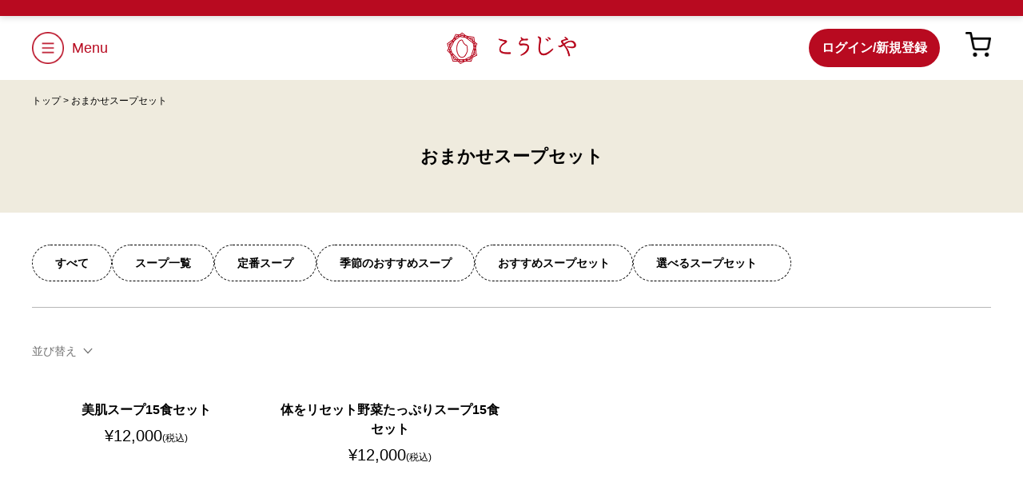

--- FILE ---
content_type: text/html; charset=utf-8
request_url: https://koujiya-soup.com/collections/grid-products
body_size: 17347
content:
<!doctype html>
<html>
  <head>
    <title>おまかせスープセット</title>
    <meta charset="utf-8">
    <meta http-equiv="X-UA-Compatible" content="IE=edge,chrome=1">
    <meta name="description" content="">
    <link rel="canonical" href="https://koujiya-soup.com/collections/grid-products">
    <meta name="viewport" content="width=device-width,initial-scale=1,shrink-to-fit=no"><link rel="icon" type="image/png" href="//koujiya-soup.com/cdn/shop/files/logo8.png?crop=center&height=32&v=1700478633&width=32"><meta name="description" content="">

    

<meta property="og:site_name" content="こうじや">
<meta property="og:url" content="https://koujiya-soup.com/collections/grid-products">
<meta property="og:title" content="おまかせスープセット">
<meta property="og:type" content="website">
<meta property="og:description" content="「発酵の力で健康をサポート」を掲げるこうじやのスープ公式オンラインショップです。">


  <meta property="og:image" content="http://koujiya-soup.com/cdn/shop/files/catch.jpg?v=1732734473">
  <meta property="og:image:secure_url" content="https://koujiya-soup.com/cdn/shop/files/catch.jpg?v=1732734473">
  <meta property="og:image:width" content="1200">
  <meta property="og:image:height" content="628">

<meta name="twitter:card" content="summary_large_image">
<meta name="twitter:title" content="おまかせスープセット">
<meta name="twitter:description" content="「発酵の力で健康をサポート」を掲げるこうじやのスープ公式オンラインショップです。">


    <script>window.performance && window.performance.mark && window.performance.mark('shopify.content_for_header.start');</script><meta name="google-site-verification" content="sx5pH4luHxi2JHRIVuW0dcOuxgVPP1uvWs36Qz2-zCQ">
<meta name="facebook-domain-verification" content="ydcv8gc1or2efrh47wfkok01fqk3us">
<meta id="shopify-digital-wallet" name="shopify-digital-wallet" content="/84139606294/digital_wallets/dialog">
<meta name="shopify-checkout-api-token" content="6935ddfdd8aefe1cb4ffa17a307515c6">
<link rel="alternate" type="application/atom+xml" title="Feed" href="/collections/grid-products.atom" />
<link rel="alternate" hreflang="x-default" href="https://koujiya-soup.com/collections/grid-products">
<link rel="alternate" hreflang="ja" href="https://koujiya-soup.com/collections/grid-products">
<link rel="alternate" hreflang="jv" href="https://koujiya-soup.com/jv/collections/grid-products">
<link rel="alternate" type="application/json+oembed" href="https://koujiya-soup.com/collections/grid-products.oembed">
<script async="async" src="/checkouts/internal/preloads.js?locale=ja-JP"></script>
<link rel="preconnect" href="https://shop.app" crossorigin="anonymous">
<script async="async" src="https://shop.app/checkouts/internal/preloads.js?locale=ja-JP&shop_id=84139606294" crossorigin="anonymous"></script>
<script id="apple-pay-shop-capabilities" type="application/json">{"shopId":84139606294,"countryCode":"JP","currencyCode":"JPY","merchantCapabilities":["supports3DS"],"merchantId":"gid:\/\/shopify\/Shop\/84139606294","merchantName":"こうじや","requiredBillingContactFields":["postalAddress","email","phone"],"requiredShippingContactFields":["postalAddress","email","phone"],"shippingType":"shipping","supportedNetworks":["visa","masterCard","amex","jcb","discover"],"total":{"type":"pending","label":"こうじや","amount":"1.00"},"shopifyPaymentsEnabled":true,"supportsSubscriptions":true}</script>
<script id="shopify-features" type="application/json">{"accessToken":"6935ddfdd8aefe1cb4ffa17a307515c6","betas":["rich-media-storefront-analytics"],"domain":"koujiya-soup.com","predictiveSearch":false,"shopId":84139606294,"locale":"ja"}</script>
<script>var Shopify = Shopify || {};
Shopify.shop = "koujiya-soup.myshopify.com";
Shopify.locale = "ja";
Shopify.currency = {"active":"JPY","rate":"1.0"};
Shopify.country = "JP";
Shopify.theme = {"name":"Koujiya soup-1.0.1-アナウンスメントバー追加","id":175907143958,"schema_name":"Koujiya Soup","schema_version":"1.0.0","theme_store_id":null,"role":"main"};
Shopify.theme.handle = "null";
Shopify.theme.style = {"id":null,"handle":null};
Shopify.cdnHost = "koujiya-soup.com/cdn";
Shopify.routes = Shopify.routes || {};
Shopify.routes.root = "/";</script>
<script type="module">!function(o){(o.Shopify=o.Shopify||{}).modules=!0}(window);</script>
<script>!function(o){function n(){var o=[];function n(){o.push(Array.prototype.slice.apply(arguments))}return n.q=o,n}var t=o.Shopify=o.Shopify||{};t.loadFeatures=n(),t.autoloadFeatures=n()}(window);</script>
<script>
  window.ShopifyPay = window.ShopifyPay || {};
  window.ShopifyPay.apiHost = "shop.app\/pay";
  window.ShopifyPay.redirectState = null;
</script>
<script id="shop-js-analytics" type="application/json">{"pageType":"collection"}</script>
<script defer="defer" async type="module" src="//koujiya-soup.com/cdn/shopifycloud/shop-js/modules/v2/client.init-shop-cart-sync_PyU3Cxph.ja.esm.js"></script>
<script defer="defer" async type="module" src="//koujiya-soup.com/cdn/shopifycloud/shop-js/modules/v2/chunk.common_3XpQ5sgE.esm.js"></script>
<script type="module">
  await import("//koujiya-soup.com/cdn/shopifycloud/shop-js/modules/v2/client.init-shop-cart-sync_PyU3Cxph.ja.esm.js");
await import("//koujiya-soup.com/cdn/shopifycloud/shop-js/modules/v2/chunk.common_3XpQ5sgE.esm.js");

  window.Shopify.SignInWithShop?.initShopCartSync?.({"fedCMEnabled":true,"windoidEnabled":true});

</script>
<script>
  window.Shopify = window.Shopify || {};
  if (!window.Shopify.featureAssets) window.Shopify.featureAssets = {};
  window.Shopify.featureAssets['shop-js'] = {"shop-cart-sync":["modules/v2/client.shop-cart-sync_iBe2HkXL.ja.esm.js","modules/v2/chunk.common_3XpQ5sgE.esm.js"],"init-fed-cm":["modules/v2/client.init-fed-cm_4nT_o4d8.ja.esm.js","modules/v2/chunk.common_3XpQ5sgE.esm.js"],"init-windoid":["modules/v2/client.init-windoid_qVCuPx85.ja.esm.js","modules/v2/chunk.common_3XpQ5sgE.esm.js"],"init-shop-email-lookup-coordinator":["modules/v2/client.init-shop-email-lookup-coordinator_CoiRXg_f.ja.esm.js","modules/v2/chunk.common_3XpQ5sgE.esm.js"],"shop-cash-offers":["modules/v2/client.shop-cash-offers_xgnxIoYx.ja.esm.js","modules/v2/chunk.common_3XpQ5sgE.esm.js","modules/v2/chunk.modal_CDmZwZ67.esm.js"],"shop-button":["modules/v2/client.shop-button_D-AUf6XJ.ja.esm.js","modules/v2/chunk.common_3XpQ5sgE.esm.js"],"shop-toast-manager":["modules/v2/client.shop-toast-manager_2q6-qtse.ja.esm.js","modules/v2/chunk.common_3XpQ5sgE.esm.js"],"avatar":["modules/v2/client.avatar_BTnouDA3.ja.esm.js"],"pay-button":["modules/v2/client.pay-button_DUSCSBhc.ja.esm.js","modules/v2/chunk.common_3XpQ5sgE.esm.js"],"init-shop-cart-sync":["modules/v2/client.init-shop-cart-sync_PyU3Cxph.ja.esm.js","modules/v2/chunk.common_3XpQ5sgE.esm.js"],"shop-login-button":["modules/v2/client.shop-login-button_jJCllpG3.ja.esm.js","modules/v2/chunk.common_3XpQ5sgE.esm.js","modules/v2/chunk.modal_CDmZwZ67.esm.js"],"init-customer-accounts-sign-up":["modules/v2/client.init-customer-accounts-sign-up_C8nXD2V_.ja.esm.js","modules/v2/client.shop-login-button_jJCllpG3.ja.esm.js","modules/v2/chunk.common_3XpQ5sgE.esm.js","modules/v2/chunk.modal_CDmZwZ67.esm.js"],"init-shop-for-new-customer-accounts":["modules/v2/client.init-shop-for-new-customer-accounts_CQaxpM10.ja.esm.js","modules/v2/client.shop-login-button_jJCllpG3.ja.esm.js","modules/v2/chunk.common_3XpQ5sgE.esm.js","modules/v2/chunk.modal_CDmZwZ67.esm.js"],"init-customer-accounts":["modules/v2/client.init-customer-accounts_DjqcXQGc.ja.esm.js","modules/v2/client.shop-login-button_jJCllpG3.ja.esm.js","modules/v2/chunk.common_3XpQ5sgE.esm.js","modules/v2/chunk.modal_CDmZwZ67.esm.js"],"shop-follow-button":["modules/v2/client.shop-follow-button_Cpw2kC42.ja.esm.js","modules/v2/chunk.common_3XpQ5sgE.esm.js","modules/v2/chunk.modal_CDmZwZ67.esm.js"],"checkout-modal":["modules/v2/client.checkout-modal_eFi38ufj.ja.esm.js","modules/v2/chunk.common_3XpQ5sgE.esm.js","modules/v2/chunk.modal_CDmZwZ67.esm.js"],"lead-capture":["modules/v2/client.lead-capture_jzvKcH9L.ja.esm.js","modules/v2/chunk.common_3XpQ5sgE.esm.js","modules/v2/chunk.modal_CDmZwZ67.esm.js"],"shop-login":["modules/v2/client.shop-login_C-CHoYGE.ja.esm.js","modules/v2/chunk.common_3XpQ5sgE.esm.js","modules/v2/chunk.modal_CDmZwZ67.esm.js"],"payment-terms":["modules/v2/client.payment-terms_cWctAF1p.ja.esm.js","modules/v2/chunk.common_3XpQ5sgE.esm.js","modules/v2/chunk.modal_CDmZwZ67.esm.js"]};
</script>
<script>(function() {
  var isLoaded = false;
  function asyncLoad() {
    if (isLoaded) return;
    isLoaded = true;
    var urls = ["https:\/\/script.pop-convert.com\/new-micro\/production.pc.min.js?unique_id=koujiya-soup.myshopify.com\u0026shop=koujiya-soup.myshopify.com","https:\/\/cdn.s3.pop-convert.com\/pcjs.production.min.js?unique_id=koujiya-soup.myshopify.com\u0026shop=koujiya-soup.myshopify.com"];
    for (var i = 0; i < urls.length; i++) {
      var s = document.createElement('script');
      s.type = 'text/javascript';
      s.async = true;
      s.src = urls[i];
      var x = document.getElementsByTagName('script')[0];
      x.parentNode.insertBefore(s, x);
    }
  };
  if(window.attachEvent) {
    window.attachEvent('onload', asyncLoad);
  } else {
    window.addEventListener('load', asyncLoad, false);
  }
})();</script>
<script id="__st">var __st={"a":84139606294,"offset":32400,"reqid":"68da8792-e7bd-4334-9e05-1b26edf6074e-1768919425","pageurl":"koujiya-soup.com\/collections\/grid-products","u":"affbdcf25320","p":"collection","rtyp":"collection","rid":466562089238};</script>
<script>window.ShopifyPaypalV4VisibilityTracking = true;</script>
<script id="captcha-bootstrap">!function(){'use strict';const t='contact',e='account',n='new_comment',o=[[t,t],['blogs',n],['comments',n],[t,'customer']],c=[[e,'customer_login'],[e,'guest_login'],[e,'recover_customer_password'],[e,'create_customer']],r=t=>t.map((([t,e])=>`form[action*='/${t}']:not([data-nocaptcha='true']) input[name='form_type'][value='${e}']`)).join(','),a=t=>()=>t?[...document.querySelectorAll(t)].map((t=>t.form)):[];function s(){const t=[...o],e=r(t);return a(e)}const i='password',u='form_key',d=['recaptcha-v3-token','g-recaptcha-response','h-captcha-response',i],f=()=>{try{return window.sessionStorage}catch{return}},m='__shopify_v',_=t=>t.elements[u];function p(t,e,n=!1){try{const o=window.sessionStorage,c=JSON.parse(o.getItem(e)),{data:r}=function(t){const{data:e,action:n}=t;return t[m]||n?{data:e,action:n}:{data:t,action:n}}(c);for(const[e,n]of Object.entries(r))t.elements[e]&&(t.elements[e].value=n);n&&o.removeItem(e)}catch(o){console.error('form repopulation failed',{error:o})}}const l='form_type',E='cptcha';function T(t){t.dataset[E]=!0}const w=window,h=w.document,L='Shopify',v='ce_forms',y='captcha';let A=!1;((t,e)=>{const n=(g='f06e6c50-85a8-45c8-87d0-21a2b65856fe',I='https://cdn.shopify.com/shopifycloud/storefront-forms-hcaptcha/ce_storefront_forms_captcha_hcaptcha.v1.5.2.iife.js',D={infoText:'hCaptchaによる保護',privacyText:'プライバシー',termsText:'利用規約'},(t,e,n)=>{const o=w[L][v],c=o.bindForm;if(c)return c(t,g,e,D).then(n);var r;o.q.push([[t,g,e,D],n]),r=I,A||(h.body.append(Object.assign(h.createElement('script'),{id:'captcha-provider',async:!0,src:r})),A=!0)});var g,I,D;w[L]=w[L]||{},w[L][v]=w[L][v]||{},w[L][v].q=[],w[L][y]=w[L][y]||{},w[L][y].protect=function(t,e){n(t,void 0,e),T(t)},Object.freeze(w[L][y]),function(t,e,n,w,h,L){const[v,y,A,g]=function(t,e,n){const i=e?o:[],u=t?c:[],d=[...i,...u],f=r(d),m=r(i),_=r(d.filter((([t,e])=>n.includes(e))));return[a(f),a(m),a(_),s()]}(w,h,L),I=t=>{const e=t.target;return e instanceof HTMLFormElement?e:e&&e.form},D=t=>v().includes(t);t.addEventListener('submit',(t=>{const e=I(t);if(!e)return;const n=D(e)&&!e.dataset.hcaptchaBound&&!e.dataset.recaptchaBound,o=_(e),c=g().includes(e)&&(!o||!o.value);(n||c)&&t.preventDefault(),c&&!n&&(function(t){try{if(!f())return;!function(t){const e=f();if(!e)return;const n=_(t);if(!n)return;const o=n.value;o&&e.removeItem(o)}(t);const e=Array.from(Array(32),(()=>Math.random().toString(36)[2])).join('');!function(t,e){_(t)||t.append(Object.assign(document.createElement('input'),{type:'hidden',name:u})),t.elements[u].value=e}(t,e),function(t,e){const n=f();if(!n)return;const o=[...t.querySelectorAll(`input[type='${i}']`)].map((({name:t})=>t)),c=[...d,...o],r={};for(const[a,s]of new FormData(t).entries())c.includes(a)||(r[a]=s);n.setItem(e,JSON.stringify({[m]:1,action:t.action,data:r}))}(t,e)}catch(e){console.error('failed to persist form',e)}}(e),e.submit())}));const S=(t,e)=>{t&&!t.dataset[E]&&(n(t,e.some((e=>e===t))),T(t))};for(const o of['focusin','change'])t.addEventListener(o,(t=>{const e=I(t);D(e)&&S(e,y())}));const B=e.get('form_key'),M=e.get(l),P=B&&M;t.addEventListener('DOMContentLoaded',(()=>{const t=y();if(P)for(const e of t)e.elements[l].value===M&&p(e,B);[...new Set([...A(),...v().filter((t=>'true'===t.dataset.shopifyCaptcha))])].forEach((e=>S(e,t)))}))}(h,new URLSearchParams(w.location.search),n,t,e,['guest_login'])})(!0,!0)}();</script>
<script integrity="sha256-4kQ18oKyAcykRKYeNunJcIwy7WH5gtpwJnB7kiuLZ1E=" data-source-attribution="shopify.loadfeatures" defer="defer" src="//koujiya-soup.com/cdn/shopifycloud/storefront/assets/storefront/load_feature-a0a9edcb.js" crossorigin="anonymous"></script>
<script crossorigin="anonymous" defer="defer" src="//koujiya-soup.com/cdn/shopifycloud/storefront/assets/shopify_pay/storefront-65b4c6d7.js?v=20250812"></script>
<script data-source-attribution="shopify.dynamic_checkout.dynamic.init">var Shopify=Shopify||{};Shopify.PaymentButton=Shopify.PaymentButton||{isStorefrontPortableWallets:!0,init:function(){window.Shopify.PaymentButton.init=function(){};var t=document.createElement("script");t.src="https://koujiya-soup.com/cdn/shopifycloud/portable-wallets/latest/portable-wallets.ja.js",t.type="module",document.head.appendChild(t)}};
</script>
<script data-source-attribution="shopify.dynamic_checkout.buyer_consent">
  function portableWalletsHideBuyerConsent(e){var t=document.getElementById("shopify-buyer-consent"),n=document.getElementById("shopify-subscription-policy-button");t&&n&&(t.classList.add("hidden"),t.setAttribute("aria-hidden","true"),n.removeEventListener("click",e))}function portableWalletsShowBuyerConsent(e){var t=document.getElementById("shopify-buyer-consent"),n=document.getElementById("shopify-subscription-policy-button");t&&n&&(t.classList.remove("hidden"),t.removeAttribute("aria-hidden"),n.addEventListener("click",e))}window.Shopify?.PaymentButton&&(window.Shopify.PaymentButton.hideBuyerConsent=portableWalletsHideBuyerConsent,window.Shopify.PaymentButton.showBuyerConsent=portableWalletsShowBuyerConsent);
</script>
<script data-source-attribution="shopify.dynamic_checkout.cart.bootstrap">document.addEventListener("DOMContentLoaded",(function(){function t(){return document.querySelector("shopify-accelerated-checkout-cart, shopify-accelerated-checkout")}if(t())Shopify.PaymentButton.init();else{new MutationObserver((function(e,n){t()&&(Shopify.PaymentButton.init(),n.disconnect())})).observe(document.body,{childList:!0,subtree:!0})}}));
</script>
<link id="shopify-accelerated-checkout-styles" rel="stylesheet" media="screen" href="https://koujiya-soup.com/cdn/shopifycloud/portable-wallets/latest/accelerated-checkout-backwards-compat.css" crossorigin="anonymous">
<style id="shopify-accelerated-checkout-cart">
        #shopify-buyer-consent {
  margin-top: 1em;
  display: inline-block;
  width: 100%;
}

#shopify-buyer-consent.hidden {
  display: none;
}

#shopify-subscription-policy-button {
  background: none;
  border: none;
  padding: 0;
  text-decoration: underline;
  font-size: inherit;
  cursor: pointer;
}

#shopify-subscription-policy-button::before {
  box-shadow: none;
}

      </style>

<script>window.performance && window.performance.mark && window.performance.mark('shopify.content_for_header.end');</script>

    

    <script>
      window.shopUrl = 'https://koujiya-soup.com';
      window.routes = {
        cart_add_url: '/cart/add',
        cart_change_url: '/cart/change',
        cart_update_url: '/cart/update',
        cart_url: '/cart',
        predictive_search_url: '/search/suggest',
        search_url: '/search',
        recommendations_url: '/recommendations/products',
      };
      window.cart = {"note":null,"attributes":{},"original_total_price":0,"total_price":0,"total_discount":0,"total_weight":0.0,"item_count":0,"items":[],"requires_shipping":false,"currency":"JPY","items_subtotal_price":0,"cart_level_discount_applications":[],"checkout_charge_amount":0};

      window.animationNames = {}
    </script>


  <script src="//koujiya-soup.com/cdn/shop/t/8/assets/entry-1f4abbc4.js" type="module" crossorigin="anonymous"></script>
  <link href="//koujiya-soup.com/cdn/shop/t/8/assets/entry-6c527891.css" rel="stylesheet" type="text/css" media="all" />
  <link href="//koujiya-soup.com/cdn/shop/t/8/assets/theme-5cc4563d.css" rel="stylesheet" type="text/css" media="all" />

<script src="https://cdn.shopify.com/extensions/019b4b16-d348-72c6-a38f-71d159623d0e/ship-and-co-46/assets/delivery-selector.js" type="text/javascript" defer="defer"></script>
<link href="https://monorail-edge.shopifysvc.com" rel="dns-prefetch">
<script>(function(){if ("sendBeacon" in navigator && "performance" in window) {try {var session_token_from_headers = performance.getEntriesByType('navigation')[0].serverTiming.find(x => x.name == '_s').description;} catch {var session_token_from_headers = undefined;}var session_cookie_matches = document.cookie.match(/_shopify_s=([^;]*)/);var session_token_from_cookie = session_cookie_matches && session_cookie_matches.length === 2 ? session_cookie_matches[1] : "";var session_token = session_token_from_headers || session_token_from_cookie || "";function handle_abandonment_event(e) {var entries = performance.getEntries().filter(function(entry) {return /monorail-edge.shopifysvc.com/.test(entry.name);});if (!window.abandonment_tracked && entries.length === 0) {window.abandonment_tracked = true;var currentMs = Date.now();var navigation_start = performance.timing.navigationStart;var payload = {shop_id: 84139606294,url: window.location.href,navigation_start,duration: currentMs - navigation_start,session_token,page_type: "collection"};window.navigator.sendBeacon("https://monorail-edge.shopifysvc.com/v1/produce", JSON.stringify({schema_id: "online_store_buyer_site_abandonment/1.1",payload: payload,metadata: {event_created_at_ms: currentMs,event_sent_at_ms: currentMs}}));}}window.addEventListener('pagehide', handle_abandonment_event);}}());</script>
<script id="web-pixels-manager-setup">(function e(e,d,r,n,o){if(void 0===o&&(o={}),!Boolean(null===(a=null===(i=window.Shopify)||void 0===i?void 0:i.analytics)||void 0===a?void 0:a.replayQueue)){var i,a;window.Shopify=window.Shopify||{};var t=window.Shopify;t.analytics=t.analytics||{};var s=t.analytics;s.replayQueue=[],s.publish=function(e,d,r){return s.replayQueue.push([e,d,r]),!0};try{self.performance.mark("wpm:start")}catch(e){}var l=function(){var e={modern:/Edge?\/(1{2}[4-9]|1[2-9]\d|[2-9]\d{2}|\d{4,})\.\d+(\.\d+|)|Firefox\/(1{2}[4-9]|1[2-9]\d|[2-9]\d{2}|\d{4,})\.\d+(\.\d+|)|Chrom(ium|e)\/(9{2}|\d{3,})\.\d+(\.\d+|)|(Maci|X1{2}).+ Version\/(15\.\d+|(1[6-9]|[2-9]\d|\d{3,})\.\d+)([,.]\d+|)( \(\w+\)|)( Mobile\/\w+|) Safari\/|Chrome.+OPR\/(9{2}|\d{3,})\.\d+\.\d+|(CPU[ +]OS|iPhone[ +]OS|CPU[ +]iPhone|CPU IPhone OS|CPU iPad OS)[ +]+(15[._]\d+|(1[6-9]|[2-9]\d|\d{3,})[._]\d+)([._]\d+|)|Android:?[ /-](13[3-9]|1[4-9]\d|[2-9]\d{2}|\d{4,})(\.\d+|)(\.\d+|)|Android.+Firefox\/(13[5-9]|1[4-9]\d|[2-9]\d{2}|\d{4,})\.\d+(\.\d+|)|Android.+Chrom(ium|e)\/(13[3-9]|1[4-9]\d|[2-9]\d{2}|\d{4,})\.\d+(\.\d+|)|SamsungBrowser\/([2-9]\d|\d{3,})\.\d+/,legacy:/Edge?\/(1[6-9]|[2-9]\d|\d{3,})\.\d+(\.\d+|)|Firefox\/(5[4-9]|[6-9]\d|\d{3,})\.\d+(\.\d+|)|Chrom(ium|e)\/(5[1-9]|[6-9]\d|\d{3,})\.\d+(\.\d+|)([\d.]+$|.*Safari\/(?![\d.]+ Edge\/[\d.]+$))|(Maci|X1{2}).+ Version\/(10\.\d+|(1[1-9]|[2-9]\d|\d{3,})\.\d+)([,.]\d+|)( \(\w+\)|)( Mobile\/\w+|) Safari\/|Chrome.+OPR\/(3[89]|[4-9]\d|\d{3,})\.\d+\.\d+|(CPU[ +]OS|iPhone[ +]OS|CPU[ +]iPhone|CPU IPhone OS|CPU iPad OS)[ +]+(10[._]\d+|(1[1-9]|[2-9]\d|\d{3,})[._]\d+)([._]\d+|)|Android:?[ /-](13[3-9]|1[4-9]\d|[2-9]\d{2}|\d{4,})(\.\d+|)(\.\d+|)|Mobile Safari.+OPR\/([89]\d|\d{3,})\.\d+\.\d+|Android.+Firefox\/(13[5-9]|1[4-9]\d|[2-9]\d{2}|\d{4,})\.\d+(\.\d+|)|Android.+Chrom(ium|e)\/(13[3-9]|1[4-9]\d|[2-9]\d{2}|\d{4,})\.\d+(\.\d+|)|Android.+(UC? ?Browser|UCWEB|U3)[ /]?(15\.([5-9]|\d{2,})|(1[6-9]|[2-9]\d|\d{3,})\.\d+)\.\d+|SamsungBrowser\/(5\.\d+|([6-9]|\d{2,})\.\d+)|Android.+MQ{2}Browser\/(14(\.(9|\d{2,})|)|(1[5-9]|[2-9]\d|\d{3,})(\.\d+|))(\.\d+|)|K[Aa][Ii]OS\/(3\.\d+|([4-9]|\d{2,})\.\d+)(\.\d+|)/},d=e.modern,r=e.legacy,n=navigator.userAgent;return n.match(d)?"modern":n.match(r)?"legacy":"unknown"}(),u="modern"===l?"modern":"legacy",c=(null!=n?n:{modern:"",legacy:""})[u],f=function(e){return[e.baseUrl,"/wpm","/b",e.hashVersion,"modern"===e.buildTarget?"m":"l",".js"].join("")}({baseUrl:d,hashVersion:r,buildTarget:u}),m=function(e){var d=e.version,r=e.bundleTarget,n=e.surface,o=e.pageUrl,i=e.monorailEndpoint;return{emit:function(e){var a=e.status,t=e.errorMsg,s=(new Date).getTime(),l=JSON.stringify({metadata:{event_sent_at_ms:s},events:[{schema_id:"web_pixels_manager_load/3.1",payload:{version:d,bundle_target:r,page_url:o,status:a,surface:n,error_msg:t},metadata:{event_created_at_ms:s}}]});if(!i)return console&&console.warn&&console.warn("[Web Pixels Manager] No Monorail endpoint provided, skipping logging."),!1;try{return self.navigator.sendBeacon.bind(self.navigator)(i,l)}catch(e){}var u=new XMLHttpRequest;try{return u.open("POST",i,!0),u.setRequestHeader("Content-Type","text/plain"),u.send(l),!0}catch(e){return console&&console.warn&&console.warn("[Web Pixels Manager] Got an unhandled error while logging to Monorail."),!1}}}}({version:r,bundleTarget:l,surface:e.surface,pageUrl:self.location.href,monorailEndpoint:e.monorailEndpoint});try{o.browserTarget=l,function(e){var d=e.src,r=e.async,n=void 0===r||r,o=e.onload,i=e.onerror,a=e.sri,t=e.scriptDataAttributes,s=void 0===t?{}:t,l=document.createElement("script"),u=document.querySelector("head"),c=document.querySelector("body");if(l.async=n,l.src=d,a&&(l.integrity=a,l.crossOrigin="anonymous"),s)for(var f in s)if(Object.prototype.hasOwnProperty.call(s,f))try{l.dataset[f]=s[f]}catch(e){}if(o&&l.addEventListener("load",o),i&&l.addEventListener("error",i),u)u.appendChild(l);else{if(!c)throw new Error("Did not find a head or body element to append the script");c.appendChild(l)}}({src:f,async:!0,onload:function(){if(!function(){var e,d;return Boolean(null===(d=null===(e=window.Shopify)||void 0===e?void 0:e.analytics)||void 0===d?void 0:d.initialized)}()){var d=window.webPixelsManager.init(e)||void 0;if(d){var r=window.Shopify.analytics;r.replayQueue.forEach((function(e){var r=e[0],n=e[1],o=e[2];d.publishCustomEvent(r,n,o)})),r.replayQueue=[],r.publish=d.publishCustomEvent,r.visitor=d.visitor,r.initialized=!0}}},onerror:function(){return m.emit({status:"failed",errorMsg:"".concat(f," has failed to load")})},sri:function(e){var d=/^sha384-[A-Za-z0-9+/=]+$/;return"string"==typeof e&&d.test(e)}(c)?c:"",scriptDataAttributes:o}),m.emit({status:"loading"})}catch(e){m.emit({status:"failed",errorMsg:(null==e?void 0:e.message)||"Unknown error"})}}})({shopId: 84139606294,storefrontBaseUrl: "https://koujiya-soup.com",extensionsBaseUrl: "https://extensions.shopifycdn.com/cdn/shopifycloud/web-pixels-manager",monorailEndpoint: "https://monorail-edge.shopifysvc.com/unstable/produce_batch",surface: "storefront-renderer",enabledBetaFlags: ["2dca8a86"],webPixelsConfigList: [{"id":"1101070614","configuration":"{\"pixel_id\":\"675165558204185\",\"pixel_type\":\"facebook_pixel\"}","eventPayloadVersion":"v1","runtimeContext":"OPEN","scriptVersion":"ca16bc87fe92b6042fbaa3acc2fbdaa6","type":"APP","apiClientId":2329312,"privacyPurposes":["ANALYTICS","MARKETING","SALE_OF_DATA"],"dataSharingAdjustments":{"protectedCustomerApprovalScopes":["read_customer_address","read_customer_email","read_customer_name","read_customer_personal_data","read_customer_phone"]}},{"id":"922452246","configuration":"{\"shopId\":\"1606\"}","eventPayloadVersion":"v1","runtimeContext":"STRICT","scriptVersion":"158977c0d8a6753584cf72ed6a94f320","type":"APP","apiClientId":4101549,"privacyPurposes":["ANALYTICS","MARKETING","SALE_OF_DATA"],"dataSharingAdjustments":{"protectedCustomerApprovalScopes":["read_customer_email","read_customer_personal_data"]}},{"id":"832504086","configuration":"{\"config\":\"{\\\"pixel_id\\\":\\\"G-EW376HDPY3\\\",\\\"target_country\\\":\\\"JP\\\",\\\"gtag_events\\\":[{\\\"type\\\":\\\"search\\\",\\\"action_label\\\":\\\"G-EW376HDPY3\\\"},{\\\"type\\\":\\\"begin_checkout\\\",\\\"action_label\\\":\\\"G-EW376HDPY3\\\"},{\\\"type\\\":\\\"view_item\\\",\\\"action_label\\\":[\\\"G-EW376HDPY3\\\",\\\"MC-7CF3C36J96\\\"]},{\\\"type\\\":\\\"purchase\\\",\\\"action_label\\\":[\\\"G-EW376HDPY3\\\",\\\"MC-7CF3C36J96\\\"]},{\\\"type\\\":\\\"page_view\\\",\\\"action_label\\\":[\\\"G-EW376HDPY3\\\",\\\"MC-7CF3C36J96\\\"]},{\\\"type\\\":\\\"add_payment_info\\\",\\\"action_label\\\":\\\"G-EW376HDPY3\\\"},{\\\"type\\\":\\\"add_to_cart\\\",\\\"action_label\\\":\\\"G-EW376HDPY3\\\"}],\\\"enable_monitoring_mode\\\":false}\"}","eventPayloadVersion":"v1","runtimeContext":"OPEN","scriptVersion":"b2a88bafab3e21179ed38636efcd8a93","type":"APP","apiClientId":1780363,"privacyPurposes":[],"dataSharingAdjustments":{"protectedCustomerApprovalScopes":["read_customer_address","read_customer_email","read_customer_name","read_customer_personal_data","read_customer_phone"]}},{"id":"shopify-app-pixel","configuration":"{}","eventPayloadVersion":"v1","runtimeContext":"STRICT","scriptVersion":"0450","apiClientId":"shopify-pixel","type":"APP","privacyPurposes":["ANALYTICS","MARKETING"]},{"id":"shopify-custom-pixel","eventPayloadVersion":"v1","runtimeContext":"LAX","scriptVersion":"0450","apiClientId":"shopify-pixel","type":"CUSTOM","privacyPurposes":["ANALYTICS","MARKETING"]}],isMerchantRequest: false,initData: {"shop":{"name":"こうじや","paymentSettings":{"currencyCode":"JPY"},"myshopifyDomain":"koujiya-soup.myshopify.com","countryCode":"JP","storefrontUrl":"https:\/\/koujiya-soup.com"},"customer":null,"cart":null,"checkout":null,"productVariants":[],"purchasingCompany":null},},"https://koujiya-soup.com/cdn","fcfee988w5aeb613cpc8e4bc33m6693e112",{"modern":"","legacy":""},{"shopId":"84139606294","storefrontBaseUrl":"https:\/\/koujiya-soup.com","extensionBaseUrl":"https:\/\/extensions.shopifycdn.com\/cdn\/shopifycloud\/web-pixels-manager","surface":"storefront-renderer","enabledBetaFlags":"[\"2dca8a86\"]","isMerchantRequest":"false","hashVersion":"fcfee988w5aeb613cpc8e4bc33m6693e112","publish":"custom","events":"[[\"page_viewed\",{}],[\"collection_viewed\",{\"collection\":{\"id\":\"466562089238\",\"title\":\"おまかせスープセット\",\"productVariants\":[{\"price\":{\"amount\":12000.0,\"currencyCode\":\"JPY\"},\"product\":{\"title\":\"美肌スープ15食セット\",\"vendor\":\"Koujiya\",\"id\":\"8879255519510\",\"untranslatedTitle\":\"美肌スープ15食セット\",\"url\":\"\/products\/%E7%BE%8E%E8%82%8C%E3%82%B9%E3%83%BC%E3%83%97%E3%82%BB%E3%83%83%E3%83%88-1\",\"type\":\"Preselected Set\"},\"id\":\"46905546014998\",\"image\":{\"src\":\"\/\/koujiya-soup.com\/cdn\/shop\/files\/n2024_tbihada15set.jpg?v=1733439075\"},\"sku\":null,\"title\":\"Default Title\",\"untranslatedTitle\":\"Default Title\"},{\"price\":{\"amount\":12000.0,\"currencyCode\":\"JPY\"},\"product\":{\"title\":\"体をリセット野菜たっぷりスープ15食セット\",\"vendor\":\"Koujiya\",\"id\":\"8879262040342\",\"untranslatedTitle\":\"体をリセット野菜たっぷりスープ15食セット\",\"url\":\"\/products\/reset_15\",\"type\":\"Preselected Set\"},\"id\":\"46905561448726\",\"image\":{\"src\":\"\/\/koujiya-soup.com\/cdn\/shop\/files\/n2024_trest15set.jpg?v=1733443509\"},\"sku\":null,\"title\":\"Default Title\",\"untranslatedTitle\":\"Default Title\"}]}}]]"});</script><script>
  window.ShopifyAnalytics = window.ShopifyAnalytics || {};
  window.ShopifyAnalytics.meta = window.ShopifyAnalytics.meta || {};
  window.ShopifyAnalytics.meta.currency = 'JPY';
  var meta = {"products":[{"id":8879255519510,"gid":"gid:\/\/shopify\/Product\/8879255519510","vendor":"Koujiya","type":"Preselected Set","handle":"美肌スープセット-1","variants":[{"id":46905546014998,"price":1200000,"name":"美肌スープ15食セット","public_title":null,"sku":null}],"remote":false},{"id":8879262040342,"gid":"gid:\/\/shopify\/Product\/8879262040342","vendor":"Koujiya","type":"Preselected Set","handle":"reset_15","variants":[{"id":46905561448726,"price":1200000,"name":"体をリセット野菜たっぷりスープ15食セット","public_title":null,"sku":null}],"remote":false}],"page":{"pageType":"collection","resourceType":"collection","resourceId":466562089238,"requestId":"68da8792-e7bd-4334-9e05-1b26edf6074e-1768919425"}};
  for (var attr in meta) {
    window.ShopifyAnalytics.meta[attr] = meta[attr];
  }
</script>
<script class="analytics">
  (function () {
    var customDocumentWrite = function(content) {
      var jquery = null;

      if (window.jQuery) {
        jquery = window.jQuery;
      } else if (window.Checkout && window.Checkout.$) {
        jquery = window.Checkout.$;
      }

      if (jquery) {
        jquery('body').append(content);
      }
    };

    var hasLoggedConversion = function(token) {
      if (token) {
        return document.cookie.indexOf('loggedConversion=' + token) !== -1;
      }
      return false;
    }

    var setCookieIfConversion = function(token) {
      if (token) {
        var twoMonthsFromNow = new Date(Date.now());
        twoMonthsFromNow.setMonth(twoMonthsFromNow.getMonth() + 2);

        document.cookie = 'loggedConversion=' + token + '; expires=' + twoMonthsFromNow;
      }
    }

    var trekkie = window.ShopifyAnalytics.lib = window.trekkie = window.trekkie || [];
    if (trekkie.integrations) {
      return;
    }
    trekkie.methods = [
      'identify',
      'page',
      'ready',
      'track',
      'trackForm',
      'trackLink'
    ];
    trekkie.factory = function(method) {
      return function() {
        var args = Array.prototype.slice.call(arguments);
        args.unshift(method);
        trekkie.push(args);
        return trekkie;
      };
    };
    for (var i = 0; i < trekkie.methods.length; i++) {
      var key = trekkie.methods[i];
      trekkie[key] = trekkie.factory(key);
    }
    trekkie.load = function(config) {
      trekkie.config = config || {};
      trekkie.config.initialDocumentCookie = document.cookie;
      var first = document.getElementsByTagName('script')[0];
      var script = document.createElement('script');
      script.type = 'text/javascript';
      script.onerror = function(e) {
        var scriptFallback = document.createElement('script');
        scriptFallback.type = 'text/javascript';
        scriptFallback.onerror = function(error) {
                var Monorail = {
      produce: function produce(monorailDomain, schemaId, payload) {
        var currentMs = new Date().getTime();
        var event = {
          schema_id: schemaId,
          payload: payload,
          metadata: {
            event_created_at_ms: currentMs,
            event_sent_at_ms: currentMs
          }
        };
        return Monorail.sendRequest("https://" + monorailDomain + "/v1/produce", JSON.stringify(event));
      },
      sendRequest: function sendRequest(endpointUrl, payload) {
        // Try the sendBeacon API
        if (window && window.navigator && typeof window.navigator.sendBeacon === 'function' && typeof window.Blob === 'function' && !Monorail.isIos12()) {
          var blobData = new window.Blob([payload], {
            type: 'text/plain'
          });

          if (window.navigator.sendBeacon(endpointUrl, blobData)) {
            return true;
          } // sendBeacon was not successful

        } // XHR beacon

        var xhr = new XMLHttpRequest();

        try {
          xhr.open('POST', endpointUrl);
          xhr.setRequestHeader('Content-Type', 'text/plain');
          xhr.send(payload);
        } catch (e) {
          console.log(e);
        }

        return false;
      },
      isIos12: function isIos12() {
        return window.navigator.userAgent.lastIndexOf('iPhone; CPU iPhone OS 12_') !== -1 || window.navigator.userAgent.lastIndexOf('iPad; CPU OS 12_') !== -1;
      }
    };
    Monorail.produce('monorail-edge.shopifysvc.com',
      'trekkie_storefront_load_errors/1.1',
      {shop_id: 84139606294,
      theme_id: 175907143958,
      app_name: "storefront",
      context_url: window.location.href,
      source_url: "//koujiya-soup.com/cdn/s/trekkie.storefront.cd680fe47e6c39ca5d5df5f0a32d569bc48c0f27.min.js"});

        };
        scriptFallback.async = true;
        scriptFallback.src = '//koujiya-soup.com/cdn/s/trekkie.storefront.cd680fe47e6c39ca5d5df5f0a32d569bc48c0f27.min.js';
        first.parentNode.insertBefore(scriptFallback, first);
      };
      script.async = true;
      script.src = '//koujiya-soup.com/cdn/s/trekkie.storefront.cd680fe47e6c39ca5d5df5f0a32d569bc48c0f27.min.js';
      first.parentNode.insertBefore(script, first);
    };
    trekkie.load(
      {"Trekkie":{"appName":"storefront","development":false,"defaultAttributes":{"shopId":84139606294,"isMerchantRequest":null,"themeId":175907143958,"themeCityHash":"15664429789931849202","contentLanguage":"ja","currency":"JPY","eventMetadataId":"c3c3c597-b835-44e2-b219-143ff35766ad"},"isServerSideCookieWritingEnabled":true,"monorailRegion":"shop_domain","enabledBetaFlags":["65f19447"]},"Session Attribution":{},"S2S":{"facebookCapiEnabled":true,"source":"trekkie-storefront-renderer","apiClientId":580111}}
    );

    var loaded = false;
    trekkie.ready(function() {
      if (loaded) return;
      loaded = true;

      window.ShopifyAnalytics.lib = window.trekkie;

      var originalDocumentWrite = document.write;
      document.write = customDocumentWrite;
      try { window.ShopifyAnalytics.merchantGoogleAnalytics.call(this); } catch(error) {};
      document.write = originalDocumentWrite;

      window.ShopifyAnalytics.lib.page(null,{"pageType":"collection","resourceType":"collection","resourceId":466562089238,"requestId":"68da8792-e7bd-4334-9e05-1b26edf6074e-1768919425","shopifyEmitted":true});

      var match = window.location.pathname.match(/checkouts\/(.+)\/(thank_you|post_purchase)/)
      var token = match? match[1]: undefined;
      if (!hasLoggedConversion(token)) {
        setCookieIfConversion(token);
        window.ShopifyAnalytics.lib.track("Viewed Product Category",{"currency":"JPY","category":"Collection: grid-products","collectionName":"grid-products","collectionId":466562089238,"nonInteraction":true},undefined,undefined,{"shopifyEmitted":true});
      }
    });


        var eventsListenerScript = document.createElement('script');
        eventsListenerScript.async = true;
        eventsListenerScript.src = "//koujiya-soup.com/cdn/shopifycloud/storefront/assets/shop_events_listener-3da45d37.js";
        document.getElementsByTagName('head')[0].appendChild(eventsListenerScript);

})();</script>
<script
  defer
  src="https://koujiya-soup.com/cdn/shopifycloud/perf-kit/shopify-perf-kit-3.0.4.min.js"
  data-application="storefront-renderer"
  data-shop-id="84139606294"
  data-render-region="gcp-us-central1"
  data-page-type="collection"
  data-theme-instance-id="175907143958"
  data-theme-name="Koujiya Soup"
  data-theme-version="1.0.0"
  data-monorail-region="shop_domain"
  data-resource-timing-sampling-rate="10"
  data-shs="true"
  data-shs-beacon="true"
  data-shs-export-with-fetch="true"
  data-shs-logs-sample-rate="1"
  data-shs-beacon-endpoint="https://koujiya-soup.com/api/collect"
></script>
</head>

  <link href="//koujiya-soup.com/cdn/shop/t/8/assets/custom.css?v=150807607279152052021737266426" rel="stylesheet" type="text/css" media="all" />
  <body>
    <header id="shopify-section-header" class="shopify-section">

  
    <div class="announcement-bar">
      
    </div>
  


<div x-data="{ isOpenMenu: false }" id="header" data-id="header">
  <header class="bg-white">
    <div class="container px-4 lg:px-10 mx-auto flex items-center h-20">
      <button
        class="flex-1 flex items-center h-10 cursor-pointer text-lg text-prime-500"
        x-on:click="isOpenMenu = true"
        aria-label="Menu"
      >
        <img
          class="w-10 h-10 cursor-pointer block mr-2.5 "
          loading="eager"
          src="//koujiya-soup.com/cdn/shop/t/8/assets/navi.png?v=158560747275626807061737265201"
          width="40"
          height="40"
          alt=""
          aria-hidden="true"
        >
        <span class="hidden lg:inline-block">Menu</span>
      </button>
      <div class="">
        <a href="/" aria-label="Go home">
          <div class="mx-auto flex justify-center h-8 xl:h-10 ">
            
              <img
                src="https://koujiya-soup.com/cdn/shop/files/logo_red300.png?v=1732732222"
                alt="こうじや"
                class="w-auto h-full object-contain"
                loading="eager"
                width="300"
                height="74"
              >
            
          </div>
        </a>
      </div>
      <div class="flex-1 flex items-center justify-end"><div class="mr-8 hidden xl:inline-block">
            
              <a href="/account/login" class="prime-button">
                ログイン/新規登録
              </a>
            
          </div><a href="/cart" class="w-10 h-8 lg:w-8 lg:h-10 relative" aria-label="Go to cart">
          <img loading="eager" src="//koujiya-soup.com/cdn/shop/t/8/assets/cart.png?v=172527573934262102191737265201" width="40" height="40" class="w-full h-auto">

          
        </a>
      </div>
    </div>
  </header>
  <div
    class="fixed z-30 top-0 left-0 w-full h-full transition-all"
    id="overlay-menu"
    x-transition.opacity
    x-cloak
    x-show="isOpenMenu"
  >
    <div class="backdrop w-full h-full absolute top-0 left-0" x-on:click="isOpenMenu = false"></div>
    <div class="relative z-[1] max-w-[360px] lg:max-w-[768px] h-full overflow-auto bg-prime-500 text-white py-4 px-4">
      <div class="flex">
        <button
          class="flex items-center w-10 h-10 lg:h-12 lg:w-12 cursor-pointer text-lg text-prime-500 mr-8"
          x-on:click="isOpenMenu = false"
          aria-label="Close menu"
        >
          <img
            class="w-10 h-10 lg:h-12 lg:w-12 cursor-pointer block"
            loading="eager"
            src="//koujiya-soup.com/cdn/shop/t/8/assets/navi-close.png?v=52050408884775518841737265201"
            width="40"
            height="40"
            alt=""
            aria-hidden="true"
          >
        </button>
        
          <img
            src="https://koujiya-soup.com/cdn/shop/files/logo_wh300.png?v=1732732248"
            alt="こうじや"
            class="w-[180px] lg:w-[240px] h-auto object-contain block lg:mx-auto"
            loading="eager"
            width="300"
            height="74"
          >
        
      </div><div class="mt-12 lg:mt-28 text-center">
          <a
            href="/account/login"
            class="button-sk py-3 px-4 bg-[#CC9800] w-full text-white max-w-[27.5rem]"
          >
            ログイン/新規登録
          </a>
        </div>
      

      <div class="lg:flex max-w-[27.5rem] mx-auto mt-8 lg:mt-12 lg:gap-10">
        <div class="border-b border-white lg:flex-1 lg:pt-4">
          
            <div class="">
              
                <div class="relative">
                  <div>
                    <a class="pb-4 inline-block" href="/collections/all">
                      <span class="text-sm font-bold">商品一覧</span>
                    </a>
                    <ul
                      role="list"
                      class="border-t border-white py-4 pl-5"
                    >
                      
                        <li class="py-2 font-medium">
                          <a href="/collections/%E5%AE%9A%E7%95%AA%E3%82%B9%E3%83%BC%E3%83%97-1" class="text-sm">定番スープ</a>
                        </li>
                      
                        <li class="py-2 font-medium">
                          <a href="/collections/%E5%AD%A3%E7%AF%80%E3%81%AE%E3%81%8A%E3%81%99%E3%81%99%E3%82%81%E3%82%B9%E3%83%BC%E3%83%97" class="text-sm">季節のおすすめスープ</a>
                        </li>
                      
                        <li class="py-2 font-medium">
                          <a href="/collections/%E3%81%8A%E3%81%99%E3%81%99%E3%82%81%E3%82%B9%E3%83%BC%E3%83%97%E3%82%BB%E3%83%83%E3%83%88" class="text-sm">おすすめスープセット</a>
                        </li>
                      
                        <li class="py-2 font-medium">
                          <a href="/collections/%E9%81%B8%E3%81%B9%E3%82%8B%E3%82%B9%E3%83%BC%E3%83%97%E3%82%BB%E3%83%83%E3%83%88" class="text-sm">選べるスープセット</a>
                        </li>
                      
                        <li class="py-2 font-medium">
                          <a href="/collections/%E3%82%B9%E3%83%BC%E3%83%97%E4%B8%80%E8%A6%A7" class="text-sm">スープ一覧</a>
                        </li>
                      
                    </ul>
                  </div>
                </div>
              
            </div>
          
            <div class="">
              
            </div>
          
            <div class="">
              
            </div>
          
            <div class="">
              
            </div>
          
            <div class="">
              
            </div>
          
            <div class="">
              
            </div>
          
        </div>
        <div class="lg:flex-1">
          
            <div class="">
              
            </div>
          
            <div class="">
              
                <div class="border-b border-white py-4">
                  <a href="/pages/commitment" class="font-bold text-sm">こうじやのこだわり</a>
                </div>
              
            </div>
          
            <div class="">
              
                <div class="border-b border-white py-4">
                  <a href="/blogs/news" class="font-bold text-sm">お知らせ</a>
                </div>
              
            </div>
          
            <div class="">
              
                <div class="border-b border-white py-4">
                  <a href="/pages/about-us" class="font-bold text-sm">会社情報</a>
                </div>
              
            </div>
          
            <div class="">
              
                <div class="border-b border-white py-4">
                  <a href="/pages/contact" class="font-bold text-sm">お問い合わせ</a>
                </div>
              
            </div>
          
            <div class="">
              
                <div class="border-b border-white py-4">
                  <a href="/pages/faq" class="font-bold text-sm">よくあるご質問</a>
                </div>
              
            </div>
          
          <div class="">
            <div class="border-b border-white py-4 ">
              
                <a href="/account/login" class="font-bold text-sm">
                  ログイン
                </a>
              
            </div>
          </div>
        </div>
      </div>
    </div>
  </div>
</div><script type="application/ld+json">
  {
    "@context": "http://schema.org",
    "@type": "Organization",
    "name": "こうじや",
    
      "logo": "https:\/\/koujiya-soup.com\/cdn\/shop\/files\/logo_red300.png?v=1732732222\u0026width=500",
    
    "sameAs": [
      "",
      "",
      null,
      "https:\/\/www.instagram.com\/koujiya_yakuzen\/",
      null,
      null,
      null,
      "",
      null
    ],
    "url": "https:\/\/koujiya-soup.com"
  }
</script>


</header>

    <main role="main">
      <div id="shopify-section-template--24150242558230__main-collection" class="shopify-section">

<section data-section="template--24150242558230__main-collection" id="template--24150242558230__main-collection-container" class="pb-20 lg:pb-40">
  <div class="bg-[#EFEBDE] pt-2.5">
  <div class="container px-4 lg:px-10 mx-auto">
    



<nav class="text-xs leading-8 ">
  
    <a href="/">
      トップ
      <span>&gt;</span></a
    >
  
  
    
    
      <span class="">おまかせスープセット</span>
    
  
</nav>

    <div class="pt-6 lg:pt-10 pb-10 lg:pb-14">
      <h1 class="font-bold text-center text-lg lg:text-[1.375rem]">
        おまかせスープセット
      </h1>
    </div>
  </div>
</div>


  

  <div class="container mx-auto">
    <div class="pt-5 lg:pt-10 pb-8 overflow-auto">
      <ul class="flex gap-2.5 px-4 lg:px-10 flex-wrap">
        
          
              
              <a
  href="/collections/all"
  class="
    button-sk   
      border border-dashed border-black
     leading-7 text-sm py-2 px-7
  "
>
  すべて
</a>

          
        
          
              
              <a
  href="/collections/%E3%82%B9%E3%83%BC%E3%83%97%E4%B8%80%E8%A6%A7"
  class="
    button-sk   
      border border-dashed border-black
     leading-7 text-sm py-2 px-7
  "
>
  スープ一覧
</a>

          
        
          
              
              <a
  href="/collections/%E5%AE%9A%E7%95%AA%E3%82%B9%E3%83%BC%E3%83%97-1"
  class="
    button-sk   
      border border-dashed border-black
     leading-7 text-sm py-2 px-7
  "
>
  定番スープ
</a>

          
        
          
              
              <a
  href="/collections/%E5%AD%A3%E7%AF%80%E3%81%AE%E9%99%90%E5%AE%9A%E3%82%B9%E3%83%BC%E3%83%97"
  class="
    button-sk   
      border border-dashed border-black
     leading-7 text-sm py-2 px-7
  "
>
  季節のおすすめスープ
</a>

          
        
          
              
              <a
  href="/collections/%E3%81%8A%E3%81%99%E3%81%99%E3%82%81%E3%82%B9%E3%83%BC%E3%83%97%E3%82%BB%E3%83%83%E3%83%88"
  class="
    button-sk   
      border border-dashed border-black
     leading-7 text-sm py-2 px-7
  "
>
  おすすめスープセット
</a>

          
        
          
              
              <a
  href="/collections/%E9%81%B8%E3%81%B9%E3%82%8B%E3%82%B9%E3%83%BC%E3%83%97%E3%82%BB%E3%83%83%E3%83%88"
  class="
    button-sk   
      border border-dashed border-black
     leading-7 text-sm py-2 px-7
  "
>
  選べるスープセット　
</a>

          
        
      </ul>
    </div>
  </div>
  

  <div class="container px-4 lg:px-10 mx-auto">
    <hr class="border-[#B7B7B7]">
  </div>
  
    <div class="container px-4 lg:px-10 mx-auto">
      <div
        class="relative inline-block mt-8 lg:mt-10"
        x-data="popover"
      >
        <button
          x-ref="popoverButton"
          @click="popoverOpen=!popoverOpen"
          class="flex items-center justify-center text-[#707070] text-sm leading-7"
        >
          並び替え
          <svg class="w-3 text-[#707070] ml-2 icon-caret" aria-hidden="true" focusable="false" viewBox="0 0 10 6">
  <path fill-rule="evenodd" clip-rule="evenodd" d="M9.354.646a.5.5 0 00-.708 0L5 4.293 1.354.646a.5.5 0 00-.708.708l4 4a.5.5 0 00.708 0l4-4a.5.5 0 000-.708z" fill="currentColor">
</svg>

        </button>
        <div>
          <div
            x-ref="popover"
            x-show="popoverOpen"
            x-init="setTimeout(function(){ popoverHeightCalculate(); }, 100);"
            x-trap.inert="popoverOpen"
            @click.away="popoverOpen=false;"
            @keydown.escape.window="popoverOpen=false"
            :class="{ 'top-0 mt-12' : popoverPosition == 'bottom', 'bottom-0 mb-12' : popoverPosition == 'top' }"
            class="absolute w-[180px] xl:w-[200px] max-w-lg left-0 z-[1]"
            x-cloak
          >
            <div
              x-ref="popoverInner"
              x-show="popoverOpen"
              class="w-full p-4 bg-white border rounded-md shadow-sm border-neutral-200/70"
            >
              <div
                x-show="popoverArrow && popoverPosition == 'bottom'"
                class="absolute top-0 inline-block w-5 mt-px overflow-hidden translate-x-2 -translate-y-2.5 left-0"
              >
                <div
                  class="w-2.5 h-2.5 origin-bottom-left transform rotate-45 bg-white border-t border-l rounded-sm"
                ></div>
              </div>

              <ul
                class="text-[#707070]"
                x-data="productsFilter"
                data-section="template--24150242558230__main-collection"
                data-default-sort="best-selling"
                id="template--24150242558230__main-collection-filters"
              >
                <li>
                  <button
                    class="py-4 px-6 w-full"
                    x-on:click="sort"
                    data-sort="price-ascending"
                    data-active-class="bg-prime-500 text-white"
                    
                  >
                    価格の安い順
                  </button>
                </li>
                <li>
                  <button
                    class="py-4 px-6 w-full"
                    x-on:click="sort"
                    data-sort="price-descending"
                    data-active-class="bg-prime-500 text-white"
                    
                  >
                    価格の高い順
                  </button>
                </li>
                <li>
                  <button
                    class="py-4 px-6 w-full"
                    x-on:click="sort"
                    data-sort="created-ascending"
                    data-active-class="bg-prime-500 text-white"
                    
                  >
                    古い商品順
                  </button>
                </li>
              </ul>
            </div>
          </div>
        </div>
      </div>
      <div class="relative">
        <div
          class="absolute z-[10] top-0 left-0 w-full h-full hidden"
          style="background: rgba(255, 255, 255, 0.8);"

          id="template--24150242558230__main-collection-loading"
        ></div><ul
            class="mt-8 grid grid-cols-2 xl:grid-cols-4 gap-x-4 gap-y-8 lg:gap-x-5 lg:gap-y-10"
            id="template--24150242558230__main-collection-products"
          >
            
              <li>
                



<div
  class="relative overflow-hidden "
>
  <a href="/products/%E7%BE%8E%E8%82%8C%E3%82%B9%E3%83%BC%E3%83%97%E3%82%BB%E3%83%83%E3%83%88-1" class="flex">
    <div class="w-full aspect-square overflow-hidden relative  hover-effect ">
      
        <img
          src="//koujiya-soup.com/cdn/shop/files/n2024_tbihada15set.jpg?v=1733439075&width=600"
          loading="lazy"
          alt=""
          class="absolute top-0 left-0 w-full h-full object-cover object-center"
          width="1000"
          height="1000"
          alt="美肌スープ15食セット"
        >
      
      
        <img
          src="//koujiya-soup.com/cdn/shop/files/n2024_bihada15set_780773f3-729c-4fee-93db-c0d3e8435023.jpg?v=1733439207&width=600"
          loading="lazy"
          alt=""
          class="absolute top-0 left-0 w-full h-full object-cover object-center"
          width="1000"
          height="1000"
          alt="美肌スープ15食セット"
        >
      
      <div class="absolute z-[1] bottom-0 left-0 flex font-bold text-white text-sm w-full">
        
        
      </div>
    </div>
  </a>
  <h3 class="overflow-hidden text-ellipsis text-center line-clamp-2 text-sm xl:text-base mt-4 font-bold">
    <a href="/products/%E7%BE%8E%E8%82%8C%E3%82%B9%E3%83%BC%E3%83%97%E3%82%BB%E3%83%83%E3%83%88-1">美肌スープ15食セット</a>
  </h3>
  
  <div class="mt-1.5 text-center text-sm lg:text-xl">
    ¥12,000<span class="text-xs">(税込)</span>
  </div>
</div>

              </li>
            
              <li>
                



<div
  class="relative overflow-hidden "
>
  <a href="/products/reset_15" class="flex">
    <div class="w-full aspect-square overflow-hidden relative  hover-effect ">
      
        <img
          src="//koujiya-soup.com/cdn/shop/files/n2024_trest15set.jpg?v=1733443509&width=600"
          loading="lazy"
          alt=""
          class="absolute top-0 left-0 w-full h-full object-cover object-center"
          width="1000"
          height="1000"
          alt="体をリセット野菜たっぷりスープ15食セット"
        >
      
      
        <img
          src="//koujiya-soup.com/cdn/shop/files/reset_thumb15.jpg?v=1744882016&width=600"
          loading="lazy"
          alt=""
          class="absolute top-0 left-0 w-full h-full object-cover object-center"
          width="1000"
          height="1000"
          alt="体をリセット野菜たっぷりスープ15食セット"
        >
      
      <div class="absolute z-[1] bottom-0 left-0 flex font-bold text-white text-sm w-full">
        
        
      </div>
    </div>
  </a>
  <h3 class="overflow-hidden text-ellipsis text-center line-clamp-2 text-sm xl:text-base mt-4 font-bold">
    <a href="/products/reset_15">体をリセット野菜たっぷりスープ15食セット</a>
  </h3>
  
  <div class="mt-1.5 text-center text-sm lg:text-xl">
    ¥12,000<span class="text-xs">(税込)</span>
  </div>
</div>

              </li>
            
          </ul>
        
      </div>
      <div
        id="inf-loading"
        x-data="infiniteScroll"
        data-section="template--24150242558230__main-collection"
        data-size="0"
        data-current="1"
        data-next-url=""
        style="min-height: 1px; width: 100%;"
        class="mt-8 lg:mt-10 flex justify-center"
      >
        <div x-cloak x-show="loading" class="loader"></div>
      </div>
      <noscript>
        <div class="pt-20 lg:pt-24" id="template--24150242558230__main-collection-pagination">
          


        </div>
      </noscript>
    </div>
  
</section>




  <script src="//koujiya-soup.com/cdn/shop/t/8/assets/collection-products-fc9ce445.js" type="module" crossorigin="anonymous"></script>
  <link rel="modulepreload" href="//koujiya-soup.com/cdn/shop/t/8/assets/module.esm-19d5f498.js" crossorigin="anonymous">




</div>
    </main>

    <div id="shopify-section-footer" class="shopify-section">

<style>
  .menu-footer--icon-open {
    display: inline-block;
  }

  .menu-footer--icon-close {
    display: none;
  }

  details[open].menu-footer .menu-footer--icon-open {
    display: none;
  }

  details[open].menu-footer .menu-footer--icon-close {
    display: inline-block;
  }
</style>

<footer class="pt-20 pb-12 bg-prime-500 text-white">
  <div class="container mx-auto px-8 lg:px-32">
    <div class="lg:flex lg:flex-row-reverse">
      <div class="lg:w-1/4 flex-shrink-0 flex-grow-0">
        <p class="leading-7 text-center lg:text-left font-bold">FOLLOW US</p>
        <div class="flex justify-center lg:justify-start mt-10 lg:mt-5">
          <a
            class="text-black bg-white w-10 h-10 flex items-center justify-center text-xl rounded-full"
            aria-label="Follow us on Instagram"
            href="https://www.instagram.com/koujiya_yakuzen/"
          >
            <svg focusable="false" width="1em" height="1em" class="icon icon--instagram" viewBox="0 0 16 16">
  <path fill-rule="evenodd" clip-rule="evenodd" d="M8 0C5.827 0 5.555.01 4.702.048 3.85.087 3.269.222 2.76.42a3.921 3.921 0 00-1.417.923c-.445.444-.719.89-.923 1.417-.198.509-.333 1.09-.372 1.942C.01 5.555 0 5.827 0 8s.01 2.445.048 3.298c.039.852.174 1.433.372 1.942.204.526.478.973.923 1.417.444.445.89.719 1.417.923.509.198 1.09.333 1.942.372C5.555 15.99 5.827 16 8 16s2.445-.01 3.298-.048c.852-.039 1.433-.174 1.942-.372a3.922 3.922 0 001.417-.923c.445-.444.719-.89.923-1.417.198-.509.333-1.09.372-1.942C15.99 10.445 16 10.173 16 8s-.01-2.445-.048-3.298c-.039-.852-.174-1.433-.372-1.942a3.922 3.922 0 00-.923-1.417A3.921 3.921 0 0013.24.42c-.509-.198-1.09-.333-1.942-.372C10.445.01 10.173 0 8 0zm0 1.441c2.136 0 2.39.009 3.233.047.78.036 1.203.166 1.485.276.374.145.64.318.92.598.28.28.453.546.598.92.11.282.24.705.276 1.485.038.844.047 1.097.047 3.233s-.009 2.39-.047 3.233c-.036.78-.166 1.203-.276 1.485-.145.374-.318.64-.598.92-.28.28-.546.453-.92.598-.282.11-.705.24-1.485.276-.844.038-1.097.047-3.233.047s-2.39-.009-3.233-.047c-.78-.036-1.203-.166-1.485-.276a2.479 2.479 0 01-.92-.598 2.478 2.478 0 01-.598-.92c-.11-.282-.24-.705-.276-1.485-.038-.844-.047-1.097-.047-3.233s.009-2.39.047-3.233c.036-.78.166-1.203.276-1.485.145-.374.318-.64.598-.92.28-.28.546-.453.92-.598.282-.11.705-.24 1.485-.276.844-.038 1.097-.047 3.233-.047zm0 9.226a2.667 2.667 0 110-5.334 2.667 2.667 0 010 5.334zm0-6.775a4.108 4.108 0 100 8.216 4.108 4.108 0 000-8.216zm5.23-.162a.96.96 0 11-1.92 0 .96.96 0 011.92 0z" fill="currentColor"></path>
</svg>

          </a>
        </div>
      </div>
      <div class="mt-8 lg:mt-0 flex-1 lg:pr-32">
        <ul class="hidden lg:flex lg:justify-between">
          
            <li class="">
              
                <div class="relative">
                  <div>
                    
                      <a href="/collections/all">
                        <span class="font-bold leading-7">商品</span>
                      </a>
                    
                    <ul
                      role="list"
                      class="mt-10"
                    >
                      
                        <li class="py-2 font-medium">
                          <a href="/collections/%E5%AE%9A%E7%95%AA%E3%82%B9%E3%83%BC%E3%83%97-1" class="text-sm">定番スープ</a>
                        </li>
                      
                        <li class="py-2 font-medium">
                          <a href="/collections/%E5%AD%A3%E7%AF%80%E3%81%AE%E3%81%8A%E3%81%99%E3%81%99%E3%82%81%E3%82%B9%E3%83%BC%E3%83%97" class="text-sm">季節のおすすめスープ</a>
                        </li>
                      
                        <li class="py-2 font-medium">
                          <a href="/collections/%E3%81%8A%E3%81%99%E3%81%99%E3%82%81%E3%82%B9%E3%83%BC%E3%83%97%E3%82%BB%E3%83%83%E3%83%88" class="text-sm">おすすめスープセット</a>
                        </li>
                      
                        <li class="py-2 font-medium">
                          <a href="/collections/%E9%81%B8%E3%81%B9%E3%82%8B%E3%82%B9%E3%83%BC%E3%83%97%E3%82%BB%E3%83%83%E3%83%88" class="text-sm">選べるスープセット</a>
                        </li>
                      
                        <li class="py-2 font-medium">
                          <a href="/collections/%E3%82%B9%E3%83%BC%E3%83%97%E4%B8%80%E8%A6%A7" class="text-sm">スープ一覧</a>
                        </li>
                      
                        <li class="py-2 font-medium">
                          <a href="/collections/%E3%81%94%E3%81%AF%E3%82%93%E4%B8%80%E8%A6%A7" class="text-sm">ごはん一覧</a>
                        </li>
                      
                    </ul>
                  </div>
                </div>

              
            </li>
          
            <li class="">
              
                <div class="relative">
                  <div>
                    
                      <p class="font-bold leading-7">「こうじや」について</p>
                    
                    <ul
                      role="list"
                      class="mt-10"
                    >
                      
                        <li class="py-2 font-medium">
                          <a href="/pages/commitment" class="text-sm">こうじやのこだわり</a>
                        </li>
                      
                        <li class="py-2 font-medium">
                          <a href="/blogs/news" class="text-sm">お知らせ</a>
                        </li>
                      
                        <li class="py-2 font-medium">
                          <a href="/pages/about-us" class="text-sm">会社情報</a>
                        </li>
                      
                    </ul>
                  </div>
                </div>

              
            </li>
          
            <li class="">
              
                <div class="relative">
                  <div>
                    
                      <p class="font-bold leading-7">その他</p>
                    
                    <ul
                      role="list"
                      class="mt-10"
                    >
                      
                        <li class="py-2 font-medium">
                          <a href="/pages/contact" class="text-sm">お問い合わせ</a>
                        </li>
                      
                        <li class="py-2 font-medium">
                          <a href="/pages/faq" class="text-sm">よくあるご質問</a>
                        </li>
                      
                    </ul>
                  </div>
                </div>

              
            </li>
          
        </ul>
        <ul class="border-b border-white lg:hidden" aria-hidden="true">
          
            <li class="">
              
                <div class="relative">
                  <details id="footer-menu-nested-1" class="menu-footer">
                    <summary
                      class="border-t border-white list-none cursor-pointer py-5 flex items-center"
                      aria-controls="footer-menu-nested-1"
                      role="button"
                    >
                      <span class="font-bold leading-7">商品</span>
                      <span class="menu-footer--icon-open ml-auto"><svg focusable="false" width="1em" height="1em" class="" viewBox="0 0 10 10">
  <path fill-rule="evenodd" clip-rule="evenodd" d="M4 6v4h2V6h4V4H6V0H4v4H0v2h4z" fill="currentColor"></path>
</svg>
</span>
                      <span class="menu-footer--icon-close ml-auto"><svg width="1em" height="1em" viewBox="0 0 15 15" fill="none" xmlns="http://www.w3.org/2000/svg">
  <path
    fill-rule="evenodd"
    clip-rule="evenodd"
    d="M2.25 7.5C2.25 7.22386 2.47386 7 2.75 7H12.25C12.5261 7 12.75 7.22386 12.75 7.5C12.75 7.77614 12.5261 8 12.25 8H2.75C2.47386 8 2.25 7.77614 2.25 7.5Z"
    fill="currentColor"
  />
</svg>
</span>
                    </summary>
                    <ul
                      role="list"
                      class=""
                    >
                      
                        <li class="py-2 font-medium">
                          <a href="/collections/%E5%AE%9A%E7%95%AA%E3%82%B9%E3%83%BC%E3%83%97-1" class="text-sm">定番スープ</a>
                        </li>
                      
                        <li class="py-2 font-medium">
                          <a href="/collections/%E5%AD%A3%E7%AF%80%E3%81%AE%E3%81%8A%E3%81%99%E3%81%99%E3%82%81%E3%82%B9%E3%83%BC%E3%83%97" class="text-sm">季節のおすすめスープ</a>
                        </li>
                      
                        <li class="py-2 font-medium">
                          <a href="/collections/%E3%81%8A%E3%81%99%E3%81%99%E3%82%81%E3%82%B9%E3%83%BC%E3%83%97%E3%82%BB%E3%83%83%E3%83%88" class="text-sm">おすすめスープセット</a>
                        </li>
                      
                        <li class="py-2 font-medium">
                          <a href="/collections/%E9%81%B8%E3%81%B9%E3%82%8B%E3%82%B9%E3%83%BC%E3%83%97%E3%82%BB%E3%83%83%E3%83%88" class="text-sm">選べるスープセット</a>
                        </li>
                      
                        <li class="py-2 font-medium">
                          <a href="/collections/%E3%82%B9%E3%83%BC%E3%83%97%E4%B8%80%E8%A6%A7" class="text-sm">スープ一覧</a>
                        </li>
                      
                        <li class="py-2 font-medium">
                          <a href="/collections/%E3%81%94%E3%81%AF%E3%82%93%E4%B8%80%E8%A6%A7" class="text-sm">ごはん一覧</a>
                        </li>
                      
                    </ul>
                  </details>
                </div>

              
            </li>
          
            <li class="">
              
                <div class="relative">
                  <details id="footer-menu-nested-2" class="menu-footer">
                    <summary
                      class="border-t border-white list-none cursor-pointer py-5 flex items-center"
                      aria-controls="footer-menu-nested-2"
                      role="button"
                    >
                      <span class="font-bold leading-7">「こうじや」について</span>
                      <span class="menu-footer--icon-open ml-auto"><svg focusable="false" width="1em" height="1em" class="" viewBox="0 0 10 10">
  <path fill-rule="evenodd" clip-rule="evenodd" d="M4 6v4h2V6h4V4H6V0H4v4H0v2h4z" fill="currentColor"></path>
</svg>
</span>
                      <span class="menu-footer--icon-close ml-auto"><svg width="1em" height="1em" viewBox="0 0 15 15" fill="none" xmlns="http://www.w3.org/2000/svg">
  <path
    fill-rule="evenodd"
    clip-rule="evenodd"
    d="M2.25 7.5C2.25 7.22386 2.47386 7 2.75 7H12.25C12.5261 7 12.75 7.22386 12.75 7.5C12.75 7.77614 12.5261 8 12.25 8H2.75C2.47386 8 2.25 7.77614 2.25 7.5Z"
    fill="currentColor"
  />
</svg>
</span>
                    </summary>
                    <ul
                      role="list"
                      class=""
                    >
                      
                        <li class="py-2 font-medium">
                          <a href="/pages/commitment" class="text-sm">こうじやのこだわり</a>
                        </li>
                      
                        <li class="py-2 font-medium">
                          <a href="/blogs/news" class="text-sm">お知らせ</a>
                        </li>
                      
                        <li class="py-2 font-medium">
                          <a href="/pages/about-us" class="text-sm">会社情報</a>
                        </li>
                      
                    </ul>
                  </details>
                </div>

              
            </li>
          
            <li class="">
              
                <div class="relative">
                  <details id="footer-menu-nested-3" class="menu-footer">
                    <summary
                      class="border-t border-white list-none cursor-pointer py-5 flex items-center"
                      aria-controls="footer-menu-nested-3"
                      role="button"
                    >
                      <span class="font-bold leading-7">その他</span>
                      <span class="menu-footer--icon-open ml-auto"><svg focusable="false" width="1em" height="1em" class="" viewBox="0 0 10 10">
  <path fill-rule="evenodd" clip-rule="evenodd" d="M4 6v4h2V6h4V4H6V0H4v4H0v2h4z" fill="currentColor"></path>
</svg>
</span>
                      <span class="menu-footer--icon-close ml-auto"><svg width="1em" height="1em" viewBox="0 0 15 15" fill="none" xmlns="http://www.w3.org/2000/svg">
  <path
    fill-rule="evenodd"
    clip-rule="evenodd"
    d="M2.25 7.5C2.25 7.22386 2.47386 7 2.75 7H12.25C12.5261 7 12.75 7.22386 12.75 7.5C12.75 7.77614 12.5261 8 12.25 8H2.75C2.47386 8 2.25 7.77614 2.25 7.5Z"
    fill="currentColor"
  />
</svg>
</span>
                    </summary>
                    <ul
                      role="list"
                      class=""
                    >
                      
                        <li class="py-2 font-medium">
                          <a href="/pages/contact" class="text-sm">お問い合わせ</a>
                        </li>
                      
                        <li class="py-2 font-medium">
                          <a href="/pages/faq" class="text-sm">よくあるご質問</a>
                        </li>
                      
                    </ul>
                  </details>
                </div>

              
            </li>
          
        </ul>
      </div>
    </div>
  </div>
</footer>


</div>
    <div id="shopify-section-footer-copyright" class="shopify-section">

<div class="bg-prime-500 text-white pb-20">
  <div class="container mx-auto px-8 lg:px-32">
    
      <img
        src="https://koujiya-soup.com/cdn/shop/files/logo_wh300.png?v=1732732248&width=450"
        alt="こうじや"
        class="w-auto h-full object-contain mx-auto block"
        loading="eager"
        width="300"
        height="74"
      >
    
    <ul class="lg:flex lg:justify-center lg:gap-10 mt-10 lg:border-t lg:border-white lg:pt-8">
      
        <li class="mt-3">
          <a href="/pages/privacy-policy" class="text-sm leading-7 text-center block">プライバシポリシー</a>
        </li>
      
        <li class="mt-3">
          <a href="/pages/term" class="text-sm leading-7 text-center block">利用規約</a>
        </li>
      
        <li class="mt-3">
          <a href="/pages/act-on-specified-commercial-transactions" class="text-sm leading-7 text-center block">特定商取引に基づく表示</a>
        </li>
      
        <li class="mt-3">
          <a href="/policies/refund-policy" class="text-sm leading-7 text-center block">返金ポリシー</a>
        </li>
      
    </ul>
    <p class="mt-12 text-xs text-center">Copyright © こうじや All Rights Reserved.</p>
  </div>
</div>


</div>



  <script src="//koujiya-soup.com/cdn/shop/t/8/assets/theme-9875eef9.js" type="module" crossorigin="anonymous"></script>
  <link rel="modulepreload" href="//koujiya-soup.com/cdn/shop/t/8/assets/module.esm-19d5f498.js" crossorigin="anonymous">
  <link rel="modulepreload" href="//koujiya-soup.com/cdn/shop/t/8/assets/store-073857d5.js" crossorigin="anonymous">

<!-- Failed to render app block "13448163805348003870": app block path "shopify://apps//blocks/body--pre-order-app/35aaf0f4-4ff2-40a1-97d7-550b3f533e26" does not exist --><div id="shopify-block-Ac0lOSlNPdTF5WnZvb__16708967755049394968" class="shopify-block shopify-app-block"><ship-co-cart-injector custom-element-name="ship-co-delivery-selector">
  <template><ship-co-delivery-selector 
        delivery-day-attribute="shipandco-配達希望日"
        delivery-time-attribute="shipandco-配達希望時間帯"
        maximum-days-to-show="15"
        days-required-before-shipping="2"
        cutoff-time="12"
        holiday-day-off
        saturday-day-off
        sunday-day-off
      >
        <template><!-- BEGIN app snippet: shared-styles --><style>
  :host {
    --input-padding: 10px;

    width: 100%;
    interpolate-size: allow-keywords;
  }

  p, svg {
    margin: 0;
    flex-shrink: 0;
  }

  [hidden] {
    display: none !important;
  }

  /* Accordion */

  .accordion::details-content {
    overflow: hidden;
    transition: height 0.2s ease-in-out, content-visibility 0.2s allow-discrete, overflow 0.2s allow-discrete;
    height: 0;
  }

  .accordion[open]::details-content { 
    height: auto;
    overflow: visible;
    transition-delay: 0s, 0s, 0.2s;
  }

  .accordion summary {
    display: flex;
    align-items: center;
    justify-content: space-between;
    padding: 10px;
    list-style: none;
    cursor: pointer;
  }

  .accordion summary::-webkit-details-marker {
    display: none;
  }

  .accordion-arrow {
    transition: rotate 0.2s ease-in-out;
  }

  .accordion[open] .accordion-arrow {
    rotate: 180deg;
  }

  .accordion-content {
    display: grid;
    grid-template-columns: minmax(0, 1fr);
    row-gap: 8px;
    padding: 0 10px 10px 10px;
  }

  /* Box */

  .box {
    text-align: start;
    margin-block: 10px;
    font-size: 14px;
    background: #f6f6f6;
    color: #121212;
    border: 1px solid #e3e3e3;
    border-radius: 4px;
    line-height: 1.5;
  }

  /* Typography */

  .heading {
    font-weight: bolder;
  }

  .subdued-text {
    opacity: 0.8;
  }

  /* Form */

  .fields {
    display: grid;
    grid-template-columns: minmax(0, 1fr);
    gap: 6px;
  }

  .fields-group {
    display: grid;
    grid-template-columns: repeat(auto-fit, minmax(150px, 1fr));
    gap: inherit;
  }

  /* Floating label field */

  .field-with-floating-label {
    display: grid;
    line-height: 1.6;
  }

  .field-with-floating-label > * {
    grid-area: 1 / -1;
  }

  .floating-label {
    padding: var(--input-padding);
    align-self: center;
    pointer-events: none;
    transform-origin: var(--input-padding) 20px;
    transition: transform 0.1s ease-in-out;
    opacity: 0.7;
  }

  textarea ~ .floating-label {
    align-self: start;
  }

  select:valid ~ .floating-label,
  :is(input:not(:placeholder-shown), textarea:not(:placeholder-shown)) ~ .floating-label {
    transform: translateY(-10px) scale(0.8);
  }

  /* Input fields */

  input[type="text"], textarea {
    padding-inline: var(--input-padding) 30px;
    padding-block: calc((var(--input-padding) * 2 + var(--input-padding) / 3) / 2);
    border: none;
    background: transparent;
    color: inherit;
    font: inherit;
    background: #ffffff;
    color: #121212;
    border: 1px solid #e3e3e3;
    border-radius: 2px;
    box-shadow: 0 3px 3px -3px rgba(18, 18, 18, 0.1);
    outline-color: #121212;
  }

  :is(input:not(:placeholder-shown), textarea:not(:placeholder-shown)) {
    padding-block: calc(var(--input-padding) * 2) calc(var(--input-padding) / 3);
  }

  textarea {
    resize: vertical;
    field-sizing: content;
    min-height: 2lh;
  }

  /* Select */

  .select-wrapper {
    position: relative;
    background: #ffffff;
    color: #121212;
    border: 1px solid #e3e3e3;
    border-radius: 2px;
    box-shadow: 0 3px 3px -3px rgba(18, 18, 18, 0.1);
  }

  .select-wrapper:focus-within {
    outline: 2px solid #121212;
    outline-offset: -1px;
  }

  .select-wrapper svg {
    position: absolute;
    inset-inline-end: calc(var(--input-padding) / 2);
    inset-block-start: calc(50% - 10px);
    width: 20px;
    height: 20px;
    pointer-events: none;
  }

  select {
    -webkit-appearance: none;
    appearance: none;
    padding-inline: var(--input-padding) 30px;
    padding-block: calc(var(--input-padding) * 2) calc(var(--input-padding) / 3);
    border: none;
    background: transparent;
    color: inherit;
    font: inherit;
    cursor: pointer;
  }

  select:focus {
    outline: none;
  }

  /* Checkbox */

  .checkbox-container {
    display: grid;
    grid-template-columns: auto minmax(0, 1fr);
    column-gap: 8px;
    align-items: center;
    justify-items: start;
  }

  input[type="checkbox"] {
    margin: 0;
    accent-color: currentColor;
  }

  input[type="checkbox"], input[type="checkbox"] ~ label {
    cursor: pointer;
  }
</style><!-- END app snippet --><details class="accordion box" part="box" open>
            <summary class="accordion-summary" part="accordion-summary">
              <p class="heading" part="heading">配送希望</p>

              <svg class="accordion-arrow" aria-hidden="true" width="20" height="20" viewBox="0 0 20 20">
                <path fill="currentColor" fill-rule="evenodd" d="M6.24 8.2a.75.75 0 0 1 1.06.04l2.7 2.908 2.7-2.908a.75.75 0 1 1 1.1 1.02l-3.25 3.5a.75.75 0 0 1-1.1 0L6.2 9.26a.75.75 0 0 1 .04-1.06Z"/>
              </svg>
            </summary>

            <div class="accordion-content" part="accordion-content"><form class="fields" part="fields">
                <div class="fields-group">
                  <div class="select-wrapper field-with-floating-label" part="select-wrapper"><select id="Ac0lOSlNPdTF5WnZvb__16708967755049394968-delivery-day" data-initial-value="" name="shipandco-配達希望日">
                      <option value="not-specified" selected>指定なし</option></select>

                    <label for="Ac0lOSlNPdTF5WnZvb__16708967755049394968-delivery-day" class="floating-label">お届け希望日</label>

                    <svg aria-hidden="true" width="20" height="20" viewBox="0 0 20 20">
                      <path fill="currentColor" fill-rule="evenodd" d="M6.24 8.2a.75.75 0 0 1 1.06.04l2.7 2.908 2.7-2.908a.75.75 0 1 1 1.1 1.02l-3.25 3.5a.75.75 0 0 1-1.1 0L6.2 9.26a.75.75 0 0 1 .04-1.06Z"/>
                    </svg>
                  </div>

                  <div class="select-wrapper field-with-floating-label" part="select-wrapper"><select id="Ac0lOSlNPdTF5WnZvb__16708967755049394968-delivery-time" name="shipandco-配達希望時間帯"><option value="not-specified" selected>指定なし</option>
                          <option value="before-noon" >午前中</option>
                          <option value="14-16" >14時〜16時</option>
                          <option value="16-18" >16時〜18時</option>
                          <option value="18-20" >18時〜20時</option>
                          <option value="19-21" >19時〜21時</option></select>

                    <label for="Ac0lOSlNPdTF5WnZvb__16708967755049394968-delivery-time" class="floating-label">お届け希望時間</label>

                    <svg aria-hidden="true" width="20" height="20" viewBox="0 0 20 20">
                      <path fill="currentColor" fill-rule="evenodd" d="M6.24 8.2a.75.75 0 0 1 1.06.04l2.7 2.908 2.7-2.908a.75.75 0 1 1 1.1 1.02l-3.25 3.5a.75.75 0 0 1-1.1 0L6.2 9.26a.75.75 0 0 1 .04-1.06Z"/>
                    </svg>
                  </div>
                </div>
              </form>
            </div>
          </details>
        </template>
      </ship-co-delivery-selector></template>
</ship-co-cart-injector>


</div></body>
</html>


--- FILE ---
content_type: text/css
request_url: https://koujiya-soup.com/cdn/shop/t/8/assets/theme-5cc4563d.css
body_size: 5680
content:
*,:before,:after{box-sizing:border-box;border-width:0;border-style:solid;border-color:#e5e7eb}:before,:after{--tw-content: ""}html{line-height:1.5;-webkit-text-size-adjust:100%;-moz-tab-size:4;-o-tab-size:4;tab-size:4;font-family:ui-sans-serif,system-ui,-apple-system,BlinkMacSystemFont,Segoe UI,Roboto,Helvetica Neue,Arial,Noto Sans,sans-serif,"Apple Color Emoji","Segoe UI Emoji",Segoe UI Symbol,"Noto Color Emoji";font-feature-settings:normal;font-variation-settings:normal}body{margin:0;line-height:inherit}hr{height:0;color:inherit;border-top-width:1px}abbr:where([title]){-webkit-text-decoration:underline dotted;text-decoration:underline dotted}h1,h2,h3,h4,h5,h6{font-size:inherit;font-weight:inherit}a{color:inherit;text-decoration:inherit}b,strong{font-weight:bolder}code,kbd,samp,pre{font-family:ui-monospace,SFMono-Regular,Menlo,Monaco,Consolas,Liberation Mono,Courier New,monospace;font-size:1em}small{font-size:80%}sub,sup{font-size:75%;line-height:0;position:relative;vertical-align:baseline}sub{bottom:-.25em}sup{top:-.5em}table{text-indent:0;border-color:inherit;border-collapse:collapse}button,input,optgroup,select,textarea{font-family:inherit;font-feature-settings:inherit;font-variation-settings:inherit;font-size:100%;font-weight:inherit;line-height:inherit;color:inherit;margin:0;padding:0}button,select{text-transform:none}button,[type=button],[type=reset],[type=submit]{-webkit-appearance:button;background-color:transparent;background-image:none}:-moz-focusring{outline:auto}:-moz-ui-invalid{box-shadow:none}progress{vertical-align:baseline}::-webkit-inner-spin-button,::-webkit-outer-spin-button{height:auto}[type=search]{-webkit-appearance:textfield;outline-offset:-2px}::-webkit-search-decoration{-webkit-appearance:none}::-webkit-file-upload-button{-webkit-appearance:button;font:inherit}summary{display:list-item}blockquote,dl,dd,h1,h2,h3,h4,h5,h6,hr,figure,p,pre{margin:0}fieldset{margin:0;padding:0}legend{padding:0}ol,ul,menu{list-style:none;margin:0;padding:0}dialog{padding:0}textarea{resize:vertical}input::-moz-placeholder,textarea::-moz-placeholder{opacity:1;color:#9ca3af}input::placeholder,textarea::placeholder{opacity:1;color:#9ca3af}button,[role=button]{cursor:pointer}:disabled{cursor:default}img,svg,video,canvas,audio,iframe,embed,object{display:block;vertical-align:middle}img,video{max-width:100%;height:auto}[hidden]{display:none}*,:before,:after{--tw-border-spacing-x: 0;--tw-border-spacing-y: 0;--tw-translate-x: 0;--tw-translate-y: 0;--tw-rotate: 0;--tw-skew-x: 0;--tw-skew-y: 0;--tw-scale-x: 1;--tw-scale-y: 1;--tw-pan-x: ;--tw-pan-y: ;--tw-pinch-zoom: ;--tw-scroll-snap-strictness: proximity;--tw-gradient-from-position: ;--tw-gradient-via-position: ;--tw-gradient-to-position: ;--tw-ordinal: ;--tw-slashed-zero: ;--tw-numeric-figure: ;--tw-numeric-spacing: ;--tw-numeric-fraction: ;--tw-ring-inset: ;--tw-ring-offset-width: 0px;--tw-ring-offset-color: #fff;--tw-ring-color: rgb(59 130 246 / .5);--tw-ring-offset-shadow: 0 0 #0000;--tw-ring-shadow: 0 0 #0000;--tw-shadow: 0 0 #0000;--tw-shadow-colored: 0 0 #0000;--tw-blur: ;--tw-brightness: ;--tw-contrast: ;--tw-grayscale: ;--tw-hue-rotate: ;--tw-invert: ;--tw-saturate: ;--tw-sepia: ;--tw-drop-shadow: ;--tw-backdrop-blur: ;--tw-backdrop-brightness: ;--tw-backdrop-contrast: ;--tw-backdrop-grayscale: ;--tw-backdrop-hue-rotate: ;--tw-backdrop-invert: ;--tw-backdrop-opacity: ;--tw-backdrop-saturate: ;--tw-backdrop-sepia: }::backdrop{--tw-border-spacing-x: 0;--tw-border-spacing-y: 0;--tw-translate-x: 0;--tw-translate-y: 0;--tw-rotate: 0;--tw-skew-x: 0;--tw-skew-y: 0;--tw-scale-x: 1;--tw-scale-y: 1;--tw-pan-x: ;--tw-pan-y: ;--tw-pinch-zoom: ;--tw-scroll-snap-strictness: proximity;--tw-gradient-from-position: ;--tw-gradient-via-position: ;--tw-gradient-to-position: ;--tw-ordinal: ;--tw-slashed-zero: ;--tw-numeric-figure: ;--tw-numeric-spacing: ;--tw-numeric-fraction: ;--tw-ring-inset: ;--tw-ring-offset-width: 0px;--tw-ring-offset-color: #fff;--tw-ring-color: rgb(59 130 246 / .5);--tw-ring-offset-shadow: 0 0 #0000;--tw-ring-shadow: 0 0 #0000;--tw-shadow: 0 0 #0000;--tw-shadow-colored: 0 0 #0000;--tw-blur: ;--tw-brightness: ;--tw-contrast: ;--tw-grayscale: ;--tw-hue-rotate: ;--tw-invert: ;--tw-saturate: ;--tw-sepia: ;--tw-drop-shadow: ;--tw-backdrop-blur: ;--tw-backdrop-brightness: ;--tw-backdrop-contrast: ;--tw-backdrop-grayscale: ;--tw-backdrop-hue-rotate: ;--tw-backdrop-invert: ;--tw-backdrop-opacity: ;--tw-backdrop-saturate: ;--tw-backdrop-sepia: }.container{width:100%}@media (min-width: 640px){.container{max-width:640px}}@media (min-width: 768px){.container{max-width:768px}}@media (min-width: 1024px){.container{max-width:1024px}}@media (min-width: 1200px){.container{max-width:1200px}}@media (min-width: 1440px){.container{max-width:1440px}}.sr-only{position:absolute;width:1px;height:1px;padding:0;margin:-1px;overflow:hidden;clip:rect(0,0,0,0);white-space:nowrap;border-width:0}.invisible{visibility:hidden}.fixed{position:fixed}.absolute{position:absolute}.relative{position:relative}.inset-0{top:0;right:0;bottom:0;left:0}.-left-\[1\.5625rem\]{left:-1.5625rem}.-right-1{right:-.25rem}.-right-2{right:-.5rem}.-right-2\.5{right:-.625rem}.-top-5{top:-1.25rem}.-top-8{top:-2rem}.-top-\[1\.5625rem\]{top:-1.5625rem}.bottom-0{bottom:0}.bottom-10{bottom:2.5rem}.bottom-8{bottom:2rem}.left-0{left:0}.left-2{left:.5rem}.left-2\.5{left:.625rem}.left-20{left:5rem}.left-8{left:2rem}.left-\[10\%\]{left:10%}.right-0{right:0}.right-10{right:2.5rem}.right-\[10\%\]{right:10%}.top-0{top:0}.top-0\.5{top:.125rem}.top-1{top:.25rem}.top-1\/2{top:50%}.top-\[17rem\]{top:17rem}.z-10{z-index:10}.z-30{z-index:30}.z-\[10\]{z-index:10}.z-\[1\]{z-index:1}.z-\[var\(--z-index-modal\)\]{z-index:var(--z-index-modal)}.mx-auto{margin-left:auto;margin-right:auto}.my-10{margin-top:2.5rem;margin-bottom:2.5rem}.my-20{margin-top:5rem;margin-bottom:5rem}.mb-10{margin-bottom:2.5rem}.mb-12{margin-bottom:3rem}.mb-2{margin-bottom:.5rem}.mb-2\.5{margin-bottom:.625rem}.mb-4{margin-bottom:1rem}.mb-5{margin-bottom:1.25rem}.mb-8{margin-bottom:2rem}.ml-1{margin-left:.25rem}.ml-2{margin-left:.5rem}.ml-3{margin-left:.75rem}.ml-4{margin-left:1rem}.ml-auto{margin-left:auto}.mr-1{margin-right:.25rem}.mr-2{margin-right:.5rem}.mr-2\.5{margin-right:.625rem}.mr-3{margin-right:.75rem}.mr-4{margin-right:1rem}.mr-5{margin-right:1.25rem}.mr-8{margin-right:2rem}.mt-1{margin-top:.25rem}.mt-1\.5{margin-top:.375rem}.mt-10{margin-top:2.5rem}.mt-12{margin-top:3rem}.mt-16{margin-top:4rem}.mt-2{margin-top:.5rem}.mt-2\.5{margin-top:.625rem}.mt-3{margin-top:.75rem}.mt-4{margin-top:1rem}.mt-5{margin-top:1.25rem}.mt-6{margin-top:1.5rem}.mt-8{margin-top:2rem}.mt-px{margin-top:1px}.line-clamp-2{overflow:hidden;display:-webkit-box;-webkit-box-orient:vertical;-webkit-line-clamp:2}.block{display:block}.inline-block{display:inline-block}.flex{display:flex}.inline-flex{display:inline-flex}.table{display:table}.grid{display:grid}.hidden{display:none}.aspect-\[4\.5\/3\]{aspect-ratio:4.5/3}.aspect-\[4\/3\]{aspect-ratio:4/3}.aspect-square{aspect-ratio:1 / 1}.h-10{height:2.5rem}.h-12{height:3rem}.h-16{height:4rem}.h-2{height:.5rem}.h-2\.5{height:.625rem}.h-20{height:5rem}.h-3{height:.75rem}.h-4{height:1rem}.h-5{height:1.25rem}.h-6{height:1.5rem}.h-7{height:1.75rem}.h-8{height:2rem}.h-9{height:2.25rem}.h-\[150px\]{height:150px}.h-\[16rem\]{height:16rem}.h-\[200px\]{height:200px}.h-\[275px\]{height:275px}.h-\[3\.125rem\]{height:3.125rem}.h-\[6\.25rem\]{height:6.25rem}.h-\[600px\]{height:600px}.h-auto{height:auto}.h-full{height:100%}.max-h-\[20rem\]{max-height:20rem}.max-h-\[280px\]{max-height:280px}.min-h-\[18\.75rem\]{min-height:18.75rem}.min-h-\[2\.5rem\]{min-height:2.5rem}.min-h-\[36px\]{min-height:36px}.min-h-\[3rem\]{min-height:3rem}.min-h-screen{min-height:100vh}.w-1\/2{width:50%}.w-10{width:2.5rem}.w-12{width:3rem}.w-16{width:4rem}.w-2{width:.5rem}.w-2\.5{width:.625rem}.w-3{width:.75rem}.w-4{width:1rem}.w-40{width:10rem}.w-5{width:1.25rem}.w-6{width:1.5rem}.w-8{width:2rem}.w-80{width:20rem}.w-9{width:2.25rem}.w-\[150px\]{width:150px}.w-\[180px\]{width:180px}.w-\[1px\]{width:1px}.w-\[220px\]{width:220px}.w-\[280px\]{width:280px}.w-\[3\.125rem\]{width:3.125rem}.w-\[300px\]{width:300px}.w-\[6\.25rem\]{width:6.25rem}.w-auto{width:auto}.w-full{width:100%}.min-w-\[12rem\]{min-width:12rem}.min-w-\[190px\]{min-width:190px}.min-w-\[200px\]{min-width:200px}.max-w-2xl{max-width:42rem}.max-w-3xl{max-width:48rem}.max-w-5xl{max-width:64rem}.max-w-\[20rem\]{max-width:20rem}.max-w-\[22\.5rem\]{max-width:22.5rem}.max-w-\[25rem\]{max-width:25rem}.max-w-\[27\.5rem\]{max-width:27.5rem}.max-w-\[360px\]{max-width:360px}.max-w-\[44rem\]{max-width:44rem}.max-w-lg{max-width:32rem}.max-w-sm{max-width:24rem}.max-w-xs{max-width:20rem}.flex-1{flex:1 1 0%}.flex-shrink-0{flex-shrink:0}.flex-grow{flex-grow:1}.flex-grow-0{flex-grow:0}.border-collapse{border-collapse:collapse}.origin-bottom-left{transform-origin:bottom left}.-translate-y-1\/2{--tw-translate-y: -50%;transform:translate(var(--tw-translate-x),var(--tw-translate-y)) rotate(var(--tw-rotate)) skew(var(--tw-skew-x)) skewY(var(--tw-skew-y)) scaleX(var(--tw-scale-x)) scaleY(var(--tw-scale-y))}.-translate-y-2{--tw-translate-y: -.5rem;transform:translate(var(--tw-translate-x),var(--tw-translate-y)) rotate(var(--tw-rotate)) skew(var(--tw-skew-x)) skewY(var(--tw-skew-y)) scaleX(var(--tw-scale-x)) scaleY(var(--tw-scale-y))}.-translate-y-2\.5{--tw-translate-y: -.625rem;transform:translate(var(--tw-translate-x),var(--tw-translate-y)) rotate(var(--tw-rotate)) skew(var(--tw-skew-x)) skewY(var(--tw-skew-y)) scaleX(var(--tw-scale-x)) scaleY(var(--tw-scale-y))}.translate-x-2{--tw-translate-x: .5rem;transform:translate(var(--tw-translate-x),var(--tw-translate-y)) rotate(var(--tw-rotate)) skew(var(--tw-skew-x)) skewY(var(--tw-skew-y)) scaleX(var(--tw-scale-x)) scaleY(var(--tw-scale-y))}.translate-y-0{--tw-translate-y: 0px;transform:translate(var(--tw-translate-x),var(--tw-translate-y)) rotate(var(--tw-rotate)) skew(var(--tw-skew-x)) skewY(var(--tw-skew-y)) scaleX(var(--tw-scale-x)) scaleY(var(--tw-scale-y))}.translate-y-4{--tw-translate-y: 1rem;transform:translate(var(--tw-translate-x),var(--tw-translate-y)) rotate(var(--tw-rotate)) skew(var(--tw-skew-x)) skewY(var(--tw-skew-y)) scaleX(var(--tw-scale-x)) scaleY(var(--tw-scale-y))}.-rotate-90{--tw-rotate: -90deg;transform:translate(var(--tw-translate-x),var(--tw-translate-y)) rotate(var(--tw-rotate)) skew(var(--tw-skew-x)) skewY(var(--tw-skew-y)) scaleX(var(--tw-scale-x)) scaleY(var(--tw-scale-y))}.rotate-45{--tw-rotate: 45deg;transform:translate(var(--tw-translate-x),var(--tw-translate-y)) rotate(var(--tw-rotate)) skew(var(--tw-skew-x)) skewY(var(--tw-skew-y)) scaleX(var(--tw-scale-x)) scaleY(var(--tw-scale-y))}.rotate-90{--tw-rotate: 90deg;transform:translate(var(--tw-translate-x),var(--tw-translate-y)) rotate(var(--tw-rotate)) skew(var(--tw-skew-x)) skewY(var(--tw-skew-y)) scaleX(var(--tw-scale-x)) scaleY(var(--tw-scale-y))}.transform{transform:translate(var(--tw-translate-x),var(--tw-translate-y)) rotate(var(--tw-rotate)) skew(var(--tw-skew-x)) skewY(var(--tw-skew-y)) scaleX(var(--tw-scale-x)) scaleY(var(--tw-scale-y))}.cursor-pointer{cursor:pointer}.resize-none{resize:none}.resize{resize:both}.list-none{list-style-type:none}.grid-cols-1{grid-template-columns:repeat(1,minmax(0,1fr))}.grid-cols-2{grid-template-columns:repeat(2,minmax(0,1fr))}.grid-cols-3{grid-template-columns:repeat(3,minmax(0,1fr))}.grid-cols-4{grid-template-columns:repeat(4,minmax(0,1fr))}.grid-cols-5{grid-template-columns:repeat(5,minmax(0,1fr))}.flex-col{flex-direction:column}.flex-wrap{flex-wrap:wrap}.items-start{align-items:flex-start}.items-end{align-items:flex-end}.items-center{align-items:center}.items-baseline{align-items:baseline}.justify-end{justify-content:flex-end}.justify-center{justify-content:center}.gap-1{gap:.25rem}.gap-1\.5{gap:.375rem}.gap-12{gap:3rem}.gap-2{gap:.5rem}.gap-2\.5{gap:.625rem}.gap-3{gap:.75rem}.gap-3\.5{gap:.875rem}.gap-4{gap:1rem}.gap-8{gap:2rem}.gap-x-4{-moz-column-gap:1rem;column-gap:1rem}.gap-y-8{row-gap:2rem}.self-center{align-self:center}.overflow-auto{overflow:auto}.overflow-hidden{overflow:hidden}.overflow-x-auto{overflow-x:auto}.overflow-y-auto{overflow-y:auto}.truncate{overflow:hidden;text-overflow:ellipsis;white-space:nowrap}.text-ellipsis{text-overflow:ellipsis}.whitespace-nowrap{white-space:nowrap}.rounded-3xl{border-radius:1.5rem}.rounded-full{border-radius:9999px}.rounded-md{border-radius:.375rem}.rounded-sm{border-radius:.125rem}.rounded-xl{border-radius:.75rem}.border{border-width:1px}.border-2{border-width:2px}.border-3{border-width:3px}.border-x-2{border-left-width:2px;border-right-width:2px}.border-b{border-bottom-width:1px}.border-b-2{border-bottom-width:2px}.border-b-3{border-bottom-width:3px}.border-l{border-left-width:1px}.border-l-2{border-left-width:2px}.border-r{border-right-width:1px}.border-r-2{border-right-width:2px}.border-t{border-top-width:1px}.border-dashed{border-style:dashed}.border-none{border-style:none}.border-\[\#00B7FF\]{--tw-border-opacity: 1;border-color:rgb(0 183 255 / var(--tw-border-opacity))}.border-\[\#707070\]{--tw-border-opacity: 1;border-color:rgb(112 112 112 / var(--tw-border-opacity))}.border-\[\#989898\]{--tw-border-opacity: 1;border-color:rgb(152 152 152 / var(--tw-border-opacity))}.border-\[\#B7B7B7\]{--tw-border-opacity: 1;border-color:rgb(183 183 183 / var(--tw-border-opacity))}.border-\[\#CCCCCC\]{--tw-border-opacity: 1;border-color:rgb(204 204 204 / var(--tw-border-opacity))}.border-\[\#DBDBDB\]{--tw-border-opacity: 1;border-color:rgb(219 219 219 / var(--tw-border-opacity))}.border-\[var\(--set-color\)\]{border-color:var(--set-color)}.border-black{--tw-border-opacity: 1;border-color:rgb(0 0 0 / var(--tw-border-opacity))}.border-neutral-200\/70{border-color:#e5e5e5b3}.border-prime-500{border-color:var(--color-prime-500)}.border-white{--tw-border-opacity: 1;border-color:rgb(255 255 255 / var(--tw-border-opacity))}.bg-\[\#59411D\]{--tw-bg-opacity: 1;background-color:rgb(89 65 29 / var(--tw-bg-opacity))}.bg-\[\#707070\]{--tw-bg-opacity: 1;background-color:rgb(112 112 112 / var(--tw-bg-opacity))}.bg-\[\#B80A20\]{--tw-bg-opacity: 1;background-color:rgb(184 10 32 / var(--tw-bg-opacity))}.bg-\[\#CC9800\]{--tw-bg-opacity: 1;background-color:rgb(204 152 0 / var(--tw-bg-opacity))}.bg-\[\#E5D2C9\]{--tw-bg-opacity: 1;background-color:rgb(229 210 201 / var(--tw-bg-opacity))}.bg-\[\#EFEBDE\]{--tw-bg-opacity: 1;background-color:rgb(239 235 222 / var(--tw-bg-opacity))}.bg-\[\#eee\]{--tw-bg-opacity: 1;background-color:rgb(238 238 238 / var(--tw-bg-opacity))}.bg-\[var\(--set-color\)\]{background-color:var(--set-color)}.bg-black{--tw-bg-opacity: 1;background-color:rgb(0 0 0 / var(--tw-bg-opacity))}.bg-gray-500{--tw-bg-opacity: 1;background-color:rgb(107 114 128 / var(--tw-bg-opacity))}.bg-prime-500{background-color:var(--color-prime-500)}.bg-transparent{background-color:transparent}.bg-white{--tw-bg-opacity: 1;background-color:rgb(255 255 255 / var(--tw-bg-opacity))}.bg-opacity-40{--tw-bg-opacity: .4}.bg-cover{background-size:cover}.bg-center{background-position:center}.bg-no-repeat{background-repeat:no-repeat}.object-contain{-o-object-fit:contain;object-fit:contain}.object-cover{-o-object-fit:cover;object-fit:cover}.object-center{-o-object-position:center;object-position:center}.p-1{padding:.25rem}.p-3{padding:.75rem}.p-4{padding:1rem}.p-8{padding:2rem}.px-1{padding-left:.25rem;padding-right:.25rem}.px-1\.5{padding-left:.375rem;padding-right:.375rem}.px-10{padding-left:2.5rem;padding-right:2.5rem}.px-2{padding-left:.5rem;padding-right:.5rem}.px-2\.5{padding-left:.625rem;padding-right:.625rem}.px-3{padding-left:.75rem;padding-right:.75rem}.px-4{padding-left:1rem;padding-right:1rem}.px-5{padding-left:1.25rem;padding-right:1.25rem}.px-6{padding-left:1.5rem;padding-right:1.5rem}.px-7{padding-left:1.75rem;padding-right:1.75rem}.px-8{padding-left:2rem;padding-right:2rem}.py-1{padding-top:.25rem;padding-bottom:.25rem}.py-1\.5{padding-top:.375rem;padding-bottom:.375rem}.py-2{padding-top:.5rem;padding-bottom:.5rem}.py-2\.5{padding-top:.625rem;padding-bottom:.625rem}.py-20{padding-top:5rem;padding-bottom:5rem}.py-3{padding-top:.75rem;padding-bottom:.75rem}.py-4{padding-top:1rem;padding-bottom:1rem}.py-5{padding-top:1.25rem;padding-bottom:1.25rem}.py-6{padding-top:1.5rem;padding-bottom:1.5rem}.py-\[2px\]{padding-top:2px;padding-bottom:2px}.py-\[5rem\]{padding-top:5rem;padding-bottom:5rem}.pb-10{padding-bottom:2.5rem}.pb-12{padding-bottom:3rem}.pb-2{padding-bottom:.5rem}.pb-20{padding-bottom:5rem}.pb-28{padding-bottom:7rem}.pb-4{padding-bottom:1rem}.pb-8{padding-bottom:2rem}.pl-1{padding-left:.25rem}.pl-2{padding-left:.5rem}.pl-4{padding-left:1rem}.pl-5{padding-left:1.25rem}.pl-6{padding-left:1.5rem}.pr-10{padding-right:2.5rem}.pr-2{padding-right:.5rem}.pr-4{padding-right:1rem}.pr-8{padding-right:2rem}.pt-10{padding-top:2.5rem}.pt-12{padding-top:3rem}.pt-14{padding-top:3.5rem}.pt-2{padding-top:.5rem}.pt-2\.5{padding-top:.625rem}.pt-20{padding-top:5rem}.pt-4{padding-top:1rem}.pt-5{padding-top:1.25rem}.pt-6{padding-top:1.5rem}.pt-8{padding-top:2rem}.text-left{text-align:left}.text-center{text-align:center}.text-right{text-align:right}.align-top{vertical-align:top}.text-6xl{font-size:3.75rem;line-height:1}.text-\[0\.625rem\]{font-size:.625rem}.text-\[1\.125rem\]{font-size:1.125rem}.text-\[1\.375rem\]{font-size:1.375rem}.text-\[1\.75rem\]{font-size:1.75rem}.text-\[1rem\]{font-size:1rem}.text-\[2\.25rem\]{font-size:2.25rem}.text-\[3\.125rem\]{font-size:3.125rem}.text-base{font-size:1rem;line-height:1.5rem}.text-lg{font-size:1.125rem;line-height:1.75rem}.text-sm{font-size:.875rem;line-height:1.25rem}.text-xl{font-size:1.25rem;line-height:1.75rem}.text-xs{font-size:.75rem;line-height:1rem}.font-bold{font-weight:700}.font-medium{font-weight:500}.font-normal{font-weight:400}.font-semibold{font-weight:600}.uppercase{text-transform:uppercase}.capitalize{text-transform:capitalize}.leading-6{line-height:1.5rem}.leading-7{line-height:1.75rem}.leading-8{line-height:2rem}.leading-\[1\.75rem\]{line-height:1.75rem}.leading-\[1\.875rem\]{line-height:1.875rem}.leading-\[1\]{line-height:1}.leading-\[2\.125rem\]{line-height:2.125rem}.tracking-\[3px\]{letter-spacing:3px}.text-\[\#3B83AE\]{--tw-text-opacity: 1;color:rgb(59 131 174 / var(--tw-text-opacity))}.text-\[\#4E4E4E\]{--tw-text-opacity: 1;color:rgb(78 78 78 / var(--tw-text-opacity))}.text-\[\#707070\]{--tw-text-opacity: 1;color:rgb(112 112 112 / var(--tw-text-opacity))}.text-\[var\(--set-color\)\]{color:var(--set-color)}.text-black{--tw-text-opacity: 1;color:rgb(0 0 0 / var(--tw-text-opacity))}.text-blue-500{--tw-text-opacity: 1;color:rgb(59 130 246 / var(--tw-text-opacity))}.text-gray-600{--tw-text-opacity: 1;color:rgb(75 85 99 / var(--tw-text-opacity))}.text-prime-500{color:var(--color-prime-500)}.text-red-500{--tw-text-opacity: 1;color:rgb(239 68 68 / var(--tw-text-opacity))}.text-white{--tw-text-opacity: 1;color:rgb(255 255 255 / var(--tw-text-opacity))}.underline{text-decoration-line:underline}.line-through{text-decoration-line:line-through}.opacity-0{opacity:0}.opacity-100{opacity:1}.opacity-\[0\.15\]{opacity:.15}.shadow-sm{--tw-shadow: 0 1px 2px 0 rgb(0 0 0 / .05);--tw-shadow-colored: 0 1px 2px 0 var(--tw-shadow-color);box-shadow:var(--tw-ring-offset-shadow, 0 0 #0000),var(--tw-ring-shadow, 0 0 #0000),var(--tw-shadow)}.shadow-xl{--tw-shadow: 0 20px 25px -5px rgb(0 0 0 / .1), 0 8px 10px -6px rgb(0 0 0 / .1);--tw-shadow-colored: 0 20px 25px -5px var(--tw-shadow-color), 0 8px 10px -6px var(--tw-shadow-color);box-shadow:var(--tw-ring-offset-shadow, 0 0 #0000),var(--tw-ring-shadow, 0 0 #0000),var(--tw-shadow)}.filter{filter:var(--tw-blur) var(--tw-brightness) var(--tw-contrast) var(--tw-grayscale) var(--tw-hue-rotate) var(--tw-invert) var(--tw-saturate) var(--tw-sepia) var(--tw-drop-shadow)}.transition{transition-property:color,background-color,border-color,text-decoration-color,fill,stroke,opacity,box-shadow,transform,filter,-webkit-backdrop-filter;transition-property:color,background-color,border-color,text-decoration-color,fill,stroke,opacity,box-shadow,transform,filter,backdrop-filter;transition-property:color,background-color,border-color,text-decoration-color,fill,stroke,opacity,box-shadow,transform,filter,backdrop-filter,-webkit-backdrop-filter;transition-timing-function:cubic-bezier(.4,0,.2,1);transition-duration:.15s}.transition-all{transition-property:all;transition-timing-function:cubic-bezier(.4,0,.2,1);transition-duration:.15s}.transition-colors{transition-property:color,background-color,border-color,text-decoration-color,fill,stroke;transition-timing-function:cubic-bezier(.4,0,.2,1);transition-duration:.15s}.transition-opacity{transition-property:opacity;transition-timing-function:cubic-bezier(.4,0,.2,1);transition-duration:.15s}.duration-200{transition-duration:.2s}.duration-300{transition-duration:.3s}.ease-in{transition-timing-function:cubic-bezier(.4,0,1,1)}.ease-in-out{transition-timing-function:cubic-bezier(.4,0,.2,1)}.ease-out{transition-timing-function:cubic-bezier(0,0,.2,1)}:root{--color-prime-500: #b80a20;--z-index-header: 700;--z-index-modal: 900}[x-cloak],[hidden]{display:none!important}.js-animation{opacity:0}.backdrop{background-color:#0000007f}body{color:#000;font-weight:medium;font-size:1rem;font-family:ヒラギノ角ゴ Pro W3,Hiragino Kaku Gothic Pro,Osaka,メイリオ,Meiryo,ＭＳ Ｐゴシック,MS PGothic,sans-serif}@media (min-width: 1200px){.container{max-width:1366px}}.button-sk{display:inline-flex;justify-content:center;border-radius:1.5rem;font-weight:700;transition-property:all;transition-duration:.2s;transition-timing-function:cubic-bezier(.4,0,.2,1)}.prime-button{display:inline-flex;min-height:3rem;min-width:10rem;justify-content:center;border-radius:1.5rem;background-color:var(--color-prime-500);padding:.75rem 1rem;font-weight:700;--tw-text-opacity: 1;color:rgb(255 255 255 / var(--tw-text-opacity));transition-property:all;transition-duration:.2s;transition-timing-function:cubic-bezier(.4,0,.2,1)}.prime-button:disabled{cursor:not-allowed;opacity:.5}.prime-button--outline{border-width:1px;border-color:var(--color-prime-500);background-color:transparent;color:var(--color-prime-500)}.prime-button--outline:hover{background-color:var(--color-prime-500);--tw-text-opacity: 1;color:rgb(255 255 255 / var(--tw-text-opacity))}.prime-button--outline-2{border-width:1px;--tw-border-opacity: 1;border-color:rgb(0 0 0 / var(--tw-border-opacity));--tw-bg-opacity: 1;background-color:rgb(255 255 255 / var(--tw-bg-opacity));--tw-text-opacity: 1;color:rgb(0 0 0 / var(--tw-text-opacity))}.prime-button--outline-2:hover{border-color:var(--color-prime-500);background-color:var(--color-prime-500);--tw-text-opacity: 1;color:rgb(255 255 255 / var(--tw-text-opacity))}details[open].parent-caret .icon-caret{transform:rotate(180deg)}.input{display:block;width:100%;border-radius:.375rem;border-width:1px;--tw-border-opacity: 1;border-color:rgb(152 152 152 / var(--tw-border-opacity));background-color:transparent;padding:.625rem 1rem;font-size:.875rem;line-height:1.25rem}.shopify-challenge__container{padding-top:80px;padding-bottom:80px}.shopify-challenge__message{font-size:1.5rem;font-weight:700;margin-bottom:16px}#g-recaptcha{margin-bottom:16px}.shopify-challenge__button{display:inline-flex;min-height:3rem;min-width:10rem;justify-content:center;border-radius:1.5rem;background-color:var(--color-prime-500);padding:.75rem 1rem;font-weight:700;--tw-text-opacity: 1;color:rgb(255 255 255 / var(--tw-text-opacity));transition-property:all;transition-duration:.2s;transition-timing-function:cubic-bezier(.4,0,.2,1)}.post{font-size:1rem;line-height:1.5rem}.post h1{font-size:1.25rem;line-height:1.75rem;font-weight:700}.post h2{font-size:1rem;line-height:1.75rem;margin-bottom:1rem;font-weight:700}.post h3{font-size:.875rem;line-height:1.75rem;font-weight:700}.post strong,.post b,.post h2,.post h3,.post h4,.post h5,.post h6{font-weight:700}.post p{margin-bottom:1rem}.post img{display:block;margin:0 auto}.post ul{list-style:disc;padding-left:2rem}.post ol{list-style:decimal;padding-left:2rem}.post table{border-collapse:collapse;margin-left:auto;margin-right:auto}.post th{font-weight:700}.post th,.post td{border:1px solid black;padding:.5rem}.post a{color:var(--color-prime-500);text-decoration:underline}@media screen and (min-width: 768px){.post h2{font-size:1.125rem}.post h3{font-size:1rem}.post h4{font-size:.875rem}}::-webkit-details-marker{display:none}.hover-effect>img+img{opacity:0;transition:opacity .3s ease-in-out}.hover-effect:hover>img+img{opacity:1;transition:opacity .3s ease-in-out}.loader{width:45px;aspect-ratio:.75;--c: no-repeat linear-gradient(#000 0 0);background:var(--c) 0% 100%,var(--c) 50% 100%,var(--c) 100% 100%;background-size:20% 65%;animation:l8 1s infinite linear}@keyframes l8{16.67%{background-position:0% 0%,50% 100%,100% 100%}33.33%{background-position:0% 0%,50% 0%,100% 100%}50%{background-position:0% 0%,50% 0%,100% 0%}66.67%{background-position:0% 100%,50% 0%,100% 0%}83.33%{background-position:0% 100%,50% 100%,100% 0%}}.hover\:border-prime-500:hover{border-color:var(--color-prime-500)}.hover\:bg-\[var\(--set-color\)\]:hover{background-color:var(--set-color)}.hover\:text-prime-500:hover{color:var(--color-prime-500)}.hover\:text-white:hover{--tw-text-opacity: 1;color:rgb(255 255 255 / var(--tw-text-opacity))}.disabled\:cursor-not-allowed:disabled{cursor:not-allowed}.disabled\:opacity-50:disabled{opacity:.5}@media (min-width: 640px){.sm\:block{display:block}.sm\:h-\[500px\]{height:500px}.sm\:translate-y-0{--tw-translate-y: 0px;transform:translate(var(--tw-translate-x),var(--tw-translate-y)) rotate(var(--tw-rotate)) skew(var(--tw-skew-x)) skewY(var(--tw-skew-y)) scaleX(var(--tw-scale-x)) scaleY(var(--tw-scale-y))}.sm\:scale-100{--tw-scale-x: 1;--tw-scale-y: 1;transform:translate(var(--tw-translate-x),var(--tw-translate-y)) rotate(var(--tw-rotate)) skew(var(--tw-skew-x)) skewY(var(--tw-skew-y)) scaleX(var(--tw-scale-x)) scaleY(var(--tw-scale-y))}.sm\:scale-95{--tw-scale-x: .95;--tw-scale-y: .95;transform:translate(var(--tw-translate-x),var(--tw-translate-y)) rotate(var(--tw-rotate)) skew(var(--tw-skew-x)) skewY(var(--tw-skew-y)) scaleX(var(--tw-scale-x)) scaleY(var(--tw-scale-y))}.sm\:p-0{padding:0}.sm\:px-10{padding-left:2.5rem;padding-right:2.5rem}}@media (min-width: 768px){.md\:absolute{position:absolute}.md\:mt-0{margin-top:0}.md\:mt-8{margin-top:2rem}.md\:flex{display:flex}.md\:h-\[20rem\]{height:20rem}.md\:h-\[37\.5rem\]{height:37.5rem}.md\:h-full{height:100%}.md\:min-h-\[18\.75rem\]{min-height:18.75rem}.md\:w-\[13\.5rem\]{width:13.5rem}.md\:w-full{width:100%}.md\:grid-cols-2{grid-template-columns:repeat(2,minmax(0,1fr))}.md\:flex-col{flex-direction:column}.md\:items-center{align-items:center}.md\:gap-1{gap:.25rem}.md\:rounded-3xl{border-radius:1.5rem}.md\:border-x-0{border-left-width:0;border-right-width:0}.md\:border-y-2{border-top-width:2px;border-bottom-width:2px}.md\:border-t-2{border-top-width:2px}.md\:border-black{--tw-border-opacity: 1;border-color:rgb(0 0 0 / var(--tw-border-opacity))}.md\:object-contain{-o-object-fit:contain;object-fit:contain}.md\:object-cover{-o-object-fit:cover;object-fit:cover}.md\:object-center{-o-object-position:center;object-position:center}.md\:px-0{padding-left:0;padding-right:0}.md\:px-10{padding-left:2.5rem;padding-right:2.5rem}.md\:py-2{padding-top:.5rem;padding-bottom:.5rem}.md\:py-2\.5{padding-top:.625rem;padding-bottom:.625rem}.md\:py-\[6\.25rem\]{padding-top:6.25rem;padding-bottom:6.25rem}.md\:pb-0{padding-bottom:0}.md\:pt-0{padding-top:0}.md\:text-left{text-align:left}.md\:text-\[1\.125rem\]{font-size:1.125rem}.md\:leading-\[1\.875rem\]{line-height:1.875rem}}@media (min-width: 1024px){.lg\:-right-3{right:-.75rem}.lg\:-top-8{top:-2rem}.lg\:left-10{left:2.5rem}.lg\:mx-0{margin-left:0;margin-right:0}.lg\:mx-auto{margin-left:auto;margin-right:auto}.lg\:ml-12{margin-left:3rem}.lg\:ml-20{margin-left:5rem}.lg\:mt-0{margin-top:0}.lg\:mt-10{margin-top:2.5rem}.lg\:mt-12{margin-top:3rem}.lg\:mt-16{margin-top:4rem}.lg\:mt-28{margin-top:7rem}.lg\:mt-5{margin-top:1.25rem}.lg\:mt-6{margin-top:1.5rem}.lg\:mt-8{margin-top:2rem}.lg\:block{display:block}.lg\:inline-block{display:inline-block}.lg\:flex{display:flex}.lg\:hidden{display:none}.lg\:h-10{height:2.5rem}.lg\:h-12{height:3rem}.lg\:h-16{height:4rem}.lg\:h-6{height:1.5rem}.lg\:h-\[280px\]{height:280px}.lg\:h-\[4\.375rem\]{height:4.375rem}.lg\:h-\[9\.375rem\]{height:9.375rem}.lg\:max-h-\[16\.25rem\]{max-height:16.25rem}.lg\:w-1\/2{width:50%}.lg\:w-1\/4{width:25%}.lg\:w-12{width:3rem}.lg\:w-6{width:1.5rem}.lg\:w-8{width:2rem}.lg\:w-80{width:20rem}.lg\:w-\[240px\]{width:240px}.lg\:w-\[250px\]{width:250px}.lg\:w-\[25rem\]{width:25rem}.lg\:w-\[4\.375rem\]{width:4.375rem}.lg\:w-\[420px\]{width:420px}.lg\:w-\[9\.375rem\]{width:9.375rem}.lg\:max-w-\[16\.25rem\]{max-width:16.25rem}.lg\:max-w-\[17\.5rem\]{max-width:17.5rem}.lg\:max-w-\[768px\]{max-width:768px}.lg\:flex-1{flex:1 1 0%}.lg\:flex-shrink-0{flex-shrink:0}.lg\:flex-grow-0{flex-grow:0}.lg\:cursor-pointer{cursor:pointer}.lg\:grid-cols-3{grid-template-columns:repeat(3,minmax(0,1fr))}.lg\:grid-cols-4{grid-template-columns:repeat(4,minmax(0,1fr))}.lg\:grid-cols-5{grid-template-columns:repeat(5,minmax(0,1fr))}.lg\:flex-row{flex-direction:row}.lg\:flex-row-reverse{flex-direction:row-reverse}.lg\:flex-col{flex-direction:column}.lg\:flex-wrap{flex-wrap:wrap}.lg\:items-start{align-items:flex-start}.lg\:items-center{align-items:center}.lg\:justify-start{justify-content:flex-start}.lg\:justify-end{justify-content:flex-end}.lg\:justify-center{justify-content:center}.lg\:justify-between{justify-content:space-between}.lg\:gap-1{gap:.25rem}.lg\:gap-1\.5{gap:.375rem}.lg\:gap-10{gap:2.5rem}.lg\:gap-16{gap:4rem}.lg\:gap-2{gap:.5rem}.lg\:gap-2\.5{gap:.625rem}.lg\:gap-32{gap:8rem}.lg\:gap-5{gap:1.25rem}.lg\:gap-x-5{-moz-column-gap:1.25rem;column-gap:1.25rem}.lg\:gap-y-10{row-gap:2.5rem}.lg\:border-3{border-width:3px}.lg\:border-t{border-top-width:1px}.lg\:border-\[\#00B7FF\]{--tw-border-opacity: 1;border-color:rgb(0 183 255 / var(--tw-border-opacity))}.lg\:border-white{--tw-border-opacity: 1;border-color:rgb(255 255 255 / var(--tw-border-opacity))}.lg\:p-10{padding:2.5rem}.lg\:p-14{padding:3.5rem}.lg\:px-10{padding-left:2.5rem;padding-right:2.5rem}.lg\:px-32{padding-left:8rem;padding-right:8rem}.lg\:py-11{padding-top:2.75rem;padding-bottom:2.75rem}.lg\:py-2{padding-top:.5rem;padding-bottom:.5rem}.lg\:py-2\.5{padding-top:.625rem;padding-bottom:.625rem}.lg\:pb-14{padding-bottom:3.5rem}.lg\:pb-40{padding-bottom:10rem}.lg\:pb-\[150px\]{padding-bottom:150px}.lg\:pl-10{padding-left:2.5rem}.lg\:pl-14{padding-left:3.5rem}.lg\:pr-20{padding-right:5rem}.lg\:pr-32{padding-right:8rem}.lg\:pt-10{padding-top:2.5rem}.lg\:pt-12{padding-top:3rem}.lg\:pt-24{padding-top:6rem}.lg\:pt-3{padding-top:.75rem}.lg\:pt-4{padding-top:1rem}.lg\:pt-8{padding-top:2rem}.lg\:text-left{text-align:left}.lg\:text-2xl{font-size:1.5rem;line-height:2rem}.lg\:text-3xl{font-size:1.875rem;line-height:2.25rem}.lg\:text-\[1\.375rem\]{font-size:1.375rem}.lg\:text-\[1\.75rem\]{font-size:1.75rem}.lg\:text-lg{font-size:1.125rem;line-height:1.75rem}.lg\:text-sm{font-size:.875rem;line-height:1.25rem}.lg\:text-xl{font-size:1.25rem;line-height:1.75rem}.lg\:leading-\[2\.5rem\]{line-height:2.5rem}}@media (min-width: 1200px){.xl\:bottom-10{bottom:2.5rem}.xl\:left-10{left:2.5rem}.xl\:top-auto{top:auto}.xl\:mb-0{margin-bottom:0}.xl\:mt-0{margin-top:0}.xl\:mt-12{margin-top:3rem}.xl\:mt-20{margin-top:5rem}.xl\:mt-3{margin-top:.75rem}.xl\:mt-4{margin-top:1rem}.xl\:mt-8{margin-top:2rem}.xl\:block{display:block}.xl\:inline-block{display:inline-block}.xl\:flex{display:flex}.xl\:table-cell{display:table-cell}.xl\:table-row{display:table-row}.xl\:hidden{display:none}.xl\:h-10{height:2.5rem}.xl\:w-80{width:20rem}.xl\:w-\[200px\]{width:200px}.xl\:w-\[220px\]{width:220px}.xl\:w-\[35rem\]{width:35rem}.xl\:max-w-xl{max-width:36rem}.xl\:flex-1{flex:1 1 0%}.xl\:-translate-y-20{--tw-translate-y: -5rem;transform:translate(var(--tw-translate-x),var(--tw-translate-y)) rotate(var(--tw-rotate)) skew(var(--tw-skew-x)) skewY(var(--tw-skew-y)) scaleX(var(--tw-scale-x)) scaleY(var(--tw-scale-y))}.xl\:translate-y-0{--tw-translate-y: 0px;transform:translate(var(--tw-translate-x),var(--tw-translate-y)) rotate(var(--tw-rotate)) skew(var(--tw-skew-x)) skewY(var(--tw-skew-y)) scaleX(var(--tw-scale-x)) scaleY(var(--tw-scale-y))}.xl\:grid-cols-4{grid-template-columns:repeat(4,minmax(0,1fr))}.xl\:flex-row{flex-direction:row}.xl\:gap-4{gap:1rem}.xl\:bg-\[\#EFEBDE\]{--tw-bg-opacity: 1;background-color:rgb(239 235 222 / var(--tw-bg-opacity))}.xl\:px-10{padding-left:2.5rem;padding-right:2.5rem}.xl\:px-32{padding-left:8rem;padding-right:8rem}.xl\:py-2{padding-top:.5rem;padding-bottom:.5rem}.xl\:py-2\.5{padding-top:.625rem;padding-bottom:.625rem}.xl\:py-4{padding-top:1rem;padding-bottom:1rem}.xl\:py-8{padding-top:2rem;padding-bottom:2rem}.xl\:pr-16{padding-right:4rem}.xl\:pr-20{padding-right:5rem}.xl\:pt-16{padding-top:4rem}.xl\:text-left{text-align:left}.xl\:text-\[1\.5rem\]{font-size:1.5rem}.xl\:text-\[2rem\]{font-size:2rem}.xl\:text-\[3\.125rem\]{font-size:3.125rem}.xl\:text-base{font-size:1rem;line-height:1.5rem}}.\[\&_svg\]\:open\:-rotate-180[open] svg{--tw-rotate: -180deg;transform:translate(var(--tw-translate-x),var(--tw-translate-y)) rotate(var(--tw-rotate)) skew(var(--tw-skew-x)) skewY(var(--tw-skew-y)) scaleX(var(--tw-scale-x)) scaleY(var(--tw-scale-y))}


--- FILE ---
content_type: text/css
request_url: https://koujiya-soup.com/cdn/shop/t/8/assets/custom.css?v=150807607279152052021737266426
body_size: -438
content:
.announcement-bar{display:block;background-color:#b80a20;color:#fff;text-align:center;padding:10px 20px;font-size:12px;position:sticky;top:0;z-index:100;text-decoration:none;box-shadow:0 2px 8px #00000026;transition:background-color .3s ease}.announcement-bar:hover{background-color:#9a081a}
/*# sourceMappingURL=/cdn/shop/t/8/assets/custom.css.map?v=150807607279152052021737266426 */


--- FILE ---
content_type: text/javascript
request_url: https://koujiya-soup.com/cdn/shop/t/8/assets/collection-products-fc9ce445.js
body_size: 26
content:
import{m as l}from"./module.esm-19d5f498.js";l.data("productsFilter",function(){return{init(){const n=new URLSearchParams(window.location.search),o=this.$root.dataset.defaultSort;this.$root.querySelectorAll("button[data-sort]").forEach(t=>{if(!n.has("sort_by")&&t.dataset.sort===o){t.classList.add(...t.dataset.activeClass.split(" "));return}t.dataset.sort===n.get("sort_by")&&t.classList.add(...t.dataset.activeClass.split(" "))})},sort(){const n=this.$root.dataset.section,o=`${window.location.pathname}?sort_by=${this.$el.dataset.sort}`,t=document.getElementById(`${n}-loading`);t.classList.remove("hidden"),fetch(o,{signal:void 0}).then(e=>e.text()).then(e=>{const r=new DOMParser().parseFromString(e,"text/html");history.pushState({},"",o);const a=document.getElementById(`${n}-container`);return a.innerHTML=r.getElementById(`${n}-container`).innerHTML,t==null||t.classList.add("hidden"),e}).catch(e=>{(e==null?void 0:e.code)!==20&&console.error(e)})}}});l.data("infiniteScroll",function(){return{total:0,current:0,loading:!1,init(){const i=Number(this.$root.dataset.size||0),n=Number(this.$root.dataset.current||0);this.total=i,this.current=n,new IntersectionObserver(t=>{t.forEach(e=>{if(e.isIntersecting&&this.total!=0&&this.total>this.current&&!this.loading){this.loading=!0;const r=this.$root.dataset.nextUrl,a=this.$root.dataset.section;fetch(r,{}).then(s=>s.text()).then(s=>{const d=new DOMParser().parseFromString(s,"text/html"),h=document.getElementById(`${a}-products`),c=d.getElementById(`${a}-products`);for(;c.childNodes.length>0;)h.appendChild(c.childNodes[0]);return this.current=this.current+1,this.loading=!1,s}).catch(s=>{(s==null?void 0:s.code)!==20&&console.error(s)})}})},{rootMargin:"0px",threshold:.5}).observe(this.$root)}}});


--- FILE ---
content_type: text/javascript
request_url: https://koujiya-soup.com/cdn/shop/t/8/assets/theme-9875eef9.js
body_size: 14606
content:
import{m as X}from"./module.esm-19d5f498.js";import{S as _t,u as Ot}from"./store-073857d5.js";var Yt=["input","select","textarea","a[href]","button","[tabindex]:not(slot)","audio[controls]","video[controls]",'[contenteditable]:not([contenteditable="false"])',"details>summary:first-of-type","details"],Ke=Yt.join(","),Zt=typeof Element>"u",Ce=Zt?function(){}:Element.prototype.matches||Element.prototype.msMatchesSelector||Element.prototype.webkitMatchesSelector,dt=!Zt&&Element.prototype.getRootNode?function(t){return t.getRootNode()}:function(t){return t.ownerDocument},jt=function(e,n,i){var s=Array.prototype.slice.apply(e.querySelectorAll(Ke));return n&&Ce.call(e,Ke)&&s.unshift(e),s=s.filter(i),s},en=function t(e,n,i){for(var s=[],r=Array.from(e);r.length;){var a=r.shift();if(a.tagName==="SLOT"){var o=a.assignedElements(),c=o.length?o:a.children,f=t(c,!0,i);i.flatten?s.push.apply(s,f):s.push({scope:a,candidates:f})}else{var h=Ce.call(a,Ke);h&&i.filter(a)&&(n||!e.includes(a))&&s.push(a);var g=a.shadowRoot||typeof i.getShadowRoot=="function"&&i.getShadowRoot(a),w=!i.shadowRootFilter||i.shadowRootFilter(a);if(g&&w){var C=t(g===!0?a.children:g.children,!0,i);i.flatten?s.push.apply(s,C):s.push({scope:a,candidates:C})}else r.unshift.apply(r,a.children)}}return s},tn=function(e,n){return e.tabIndex<0&&(n||/^(AUDIO|VIDEO|DETAILS)$/.test(e.tagName)||e.isContentEditable)&&isNaN(parseInt(e.getAttribute("tabindex"),10))?0:e.tabIndex},Dn=function(e,n){return e.tabIndex===n.tabIndex?e.documentOrder-n.documentOrder:e.tabIndex-n.tabIndex},nn=function(e){return e.tagName==="INPUT"},On=function(e){return nn(e)&&e.type==="hidden"},An=function(e){var n=e.tagName==="DETAILS"&&Array.prototype.slice.apply(e.children).some(function(i){return i.tagName==="SUMMARY"});return n},kn=function(e,n){for(var i=0;i<e.length;i++)if(e[i].checked&&e[i].form===n)return e[i]},In=function(e){if(!e.name)return!0;var n=e.form||dt(e),i=function(o){return n.querySelectorAll('input[type="radio"][name="'+o+'"]')},s;if(typeof window<"u"&&typeof window.CSS<"u"&&typeof window.CSS.escape=="function")s=i(window.CSS.escape(e.name));else try{s=i(e.name)}catch(a){return console.error("Looks like you have a radio button with a name attribute containing invalid CSS selector characters and need the CSS.escape polyfill: %s",a.message),!1}var r=kn(s,e.form);return!r||r===e},Fn=function(e){return nn(e)&&e.type==="radio"},xn=function(e){return Fn(e)&&!In(e)},At=function(e){var n=e.getBoundingClientRect(),i=n.width,s=n.height;return i===0&&s===0},Ln=function(e,n){var i=n.displayCheck,s=n.getShadowRoot;if(getComputedStyle(e).visibility==="hidden")return!0;var r=Ce.call(e,"details>summary:first-of-type"),a=r?e.parentElement:e;if(Ce.call(a,"details:not([open]) *"))return!0;var o=dt(e).host,c=(o==null?void 0:o.ownerDocument.contains(o))||e.ownerDocument.contains(e);if(!i||i==="full"){if(typeof s=="function"){for(var f=e;e;){var h=e.parentElement,g=dt(e);if(h&&!h.shadowRoot&&s(h)===!0)return At(e);e.assignedSlot?e=e.assignedSlot:!h&&g!==e.ownerDocument?e=g.host:e=h}e=f}if(c)return!e.getClientRects().length}else if(i==="non-zero-area")return At(e);return!1},Pn=function(e){if(/^(INPUT|BUTTON|SELECT|TEXTAREA)$/.test(e.tagName))for(var n=e.parentElement;n;){if(n.tagName==="FIELDSET"&&n.disabled){for(var i=0;i<n.children.length;i++){var s=n.children.item(i);if(s.tagName==="LEGEND")return Ce.call(n,"fieldset[disabled] *")?!0:!s.contains(e)}return!0}n=n.parentElement}return!1},Qe=function(e,n){return!(n.disabled||On(n)||Ln(n,e)||An(n)||Pn(n))},ft=function(e,n){return!(xn(n)||tn(n)<0||!Qe(e,n))},Mn=function(e){var n=parseInt(e.getAttribute("tabindex"),10);return!!(isNaN(n)||n>=0)},$n=function t(e){var n=[],i=[];return e.forEach(function(s,r){var a=!!s.scope,o=a?s.scope:s,c=tn(o,a),f=a?t(s.candidates):o;c===0?a?n.push.apply(n,f):n.push(o):i.push({documentOrder:r,tabIndex:c,item:s,isScope:a,content:f})}),i.sort(Dn).reduce(function(s,r){return r.isScope?s.push.apply(s,r.content):s.push(r.content),s},[]).concat(n)},Un=function(e,n){n=n||{};var i;return n.getShadowRoot?i=en([e],n.includeContainer,{filter:ft.bind(null,n),flatten:!1,getShadowRoot:n.getShadowRoot,shadowRootFilter:Mn}):i=jt(e,n.includeContainer,ft.bind(null,n)),$n(i)},sn=function(e,n){n=n||{};var i;return n.getShadowRoot?i=en([e],n.includeContainer,{filter:Qe.bind(null,n),flatten:!0,getShadowRoot:n.getShadowRoot}):i=jt(e,n.includeContainer,Qe.bind(null,n)),i},Be=function(e,n){if(n=n||{},!e)throw new Error("No node provided");return Ce.call(e,Ke)===!1?!1:ft(n,e)},Bn=Yt.concat("iframe").join(","),Ge=function(e,n){if(n=n||{},!e)throw new Error("No node provided");return Ce.call(e,Bn)===!1?!1:Qe(n,e)};function kt(t,e){var n=Object.keys(t);if(Object.getOwnPropertySymbols){var i=Object.getOwnPropertySymbols(t);e&&(i=i.filter(function(s){return Object.getOwnPropertyDescriptor(t,s).enumerable})),n.push.apply(n,i)}return n}function It(t){for(var e=1;e<arguments.length;e++){var n=arguments[e]!=null?arguments[e]:{};e%2?kt(Object(n),!0).forEach(function(i){Vn(t,i,n[i])}):Object.getOwnPropertyDescriptors?Object.defineProperties(t,Object.getOwnPropertyDescriptors(n)):kt(Object(n)).forEach(function(i){Object.defineProperty(t,i,Object.getOwnPropertyDescriptor(n,i))})}return t}function Vn(t,e,n){return e in t?Object.defineProperty(t,e,{value:n,enumerable:!0,configurable:!0,writable:!0}):t[e]=n,t}var Ft=function(){var t=[];return{activateTrap:function(n){if(t.length>0){var i=t[t.length-1];i!==n&&i.pause()}var s=t.indexOf(n);s===-1||t.splice(s,1),t.push(n)},deactivateTrap:function(n){var i=t.indexOf(n);i!==-1&&t.splice(i,1),t.length>0&&t[t.length-1].unpause()}}}(),Hn=function(e){return e.tagName&&e.tagName.toLowerCase()==="input"&&typeof e.select=="function"},qn=function(e){return e.key==="Escape"||e.key==="Esc"||e.keyCode===27},Wn=function(e){return e.key==="Tab"||e.keyCode===9},xt=function(e){return setTimeout(e,0)},Lt=function(e,n){var i=-1;return e.every(function(s,r){return n(s)?(i=r,!1):!0}),i},Oe=function(e){for(var n=arguments.length,i=new Array(n>1?n-1:0),s=1;s<n;s++)i[s-1]=arguments[s];return typeof e=="function"?e.apply(void 0,i):e},Ve=function(e){return e.target.shadowRoot&&typeof e.composedPath=="function"?e.composedPath()[0]:e.target},Xn=function(e,n){var i=(n==null?void 0:n.document)||document,s=It({returnFocusOnDeactivate:!0,escapeDeactivates:!0,delayInitialFocus:!0},n),r={containers:[],containerGroups:[],tabbableGroups:[],nodeFocusedBeforeActivation:null,mostRecentlyFocusedNode:null,active:!1,paused:!1,delayInitialFocusTimer:void 0},a,o=function(l,u,p){return l&&l[u]!==void 0?l[u]:s[p||u]},c=function(l){return r.containerGroups.findIndex(function(u){var p=u.container,S=u.tabbableNodes;return p.contains(l)||S.find(function(N){return N===l})})},f=function(l){var u=s[l];if(typeof u=="function"){for(var p=arguments.length,S=new Array(p>1?p-1:0),N=1;N<p;N++)S[N-1]=arguments[N];u=u.apply(void 0,S)}if(u===!0&&(u=void 0),!u){if(u===void 0||u===!1)return u;throw new Error("`".concat(l,"` was specified but was not a node, or did not return a node"))}var y=u;if(typeof u=="string"&&(y=i.querySelector(u),!y))throw new Error("`".concat(l,"` as selector refers to no known node"));return y},h=function(){var l=f("initialFocus");if(l===!1)return!1;if(l===void 0)if(c(i.activeElement)>=0)l=i.activeElement;else{var u=r.tabbableGroups[0],p=u&&u.firstTabbableNode;l=p||f("fallbackFocus")}if(!l)throw new Error("Your focus-trap needs to have at least one focusable element");return l},g=function(){if(r.containerGroups=r.containers.map(function(l){var u=Un(l,s.tabbableOptions),p=sn(l,s.tabbableOptions);return{container:l,tabbableNodes:u,focusableNodes:p,firstTabbableNode:u.length>0?u[0]:null,lastTabbableNode:u.length>0?u[u.length-1]:null,nextTabbableNode:function(N){var y=arguments.length>1&&arguments[1]!==void 0?arguments[1]:!0,d=p.findIndex(function(_){return _===N});if(!(d<0))return y?p.slice(d+1).find(function(_){return Be(_,s.tabbableOptions)}):p.slice(0,d).reverse().find(function(_){return Be(_,s.tabbableOptions)})}}}),r.tabbableGroups=r.containerGroups.filter(function(l){return l.tabbableNodes.length>0}),r.tabbableGroups.length<=0&&!f("fallbackFocus"))throw new Error("Your focus-trap must have at least one container with at least one tabbable node in it at all times")},w=function T(l){if(l!==!1&&l!==i.activeElement){if(!l||!l.focus){T(h());return}l.focus({preventScroll:!!s.preventScroll}),r.mostRecentlyFocusedNode=l,Hn(l)&&l.select()}},C=function(l){var u=f("setReturnFocus",l);return u||(u===!1?!1:l)},O=function(l){var u=Ve(l);if(!(c(u)>=0)){if(Oe(s.clickOutsideDeactivates,l)){a.deactivate({returnFocus:s.returnFocusOnDeactivate&&!Ge(u,s.tabbableOptions)});return}Oe(s.allowOutsideClick,l)||l.preventDefault()}},L=function(l){var u=Ve(l),p=c(u)>=0;p||u instanceof Document?p&&(r.mostRecentlyFocusedNode=u):(l.stopImmediatePropagation(),w(r.mostRecentlyFocusedNode||h()))},F=function(l){var u=Ve(l);g();var p=null;if(r.tabbableGroups.length>0){var S=c(u),N=S>=0?r.containerGroups[S]:void 0;if(S<0)l.shiftKey?p=r.tabbableGroups[r.tabbableGroups.length-1].lastTabbableNode:p=r.tabbableGroups[0].firstTabbableNode;else if(l.shiftKey){var y=Lt(r.tabbableGroups,function(P){var D=P.firstTabbableNode;return u===D});if(y<0&&(N.container===u||Ge(u,s.tabbableOptions)&&!Be(u,s.tabbableOptions)&&!N.nextTabbableNode(u,!1))&&(y=S),y>=0){var d=y===0?r.tabbableGroups.length-1:y-1,_=r.tabbableGroups[d];p=_.lastTabbableNode}}else{var G=Lt(r.tabbableGroups,function(P){var D=P.lastTabbableNode;return u===D});if(G<0&&(N.container===u||Ge(u,s.tabbableOptions)&&!Be(u,s.tabbableOptions)&&!N.nextTabbableNode(u))&&(G=S),G>=0){var ve=G===r.tabbableGroups.length-1?0:G+1,he=r.tabbableGroups[ve];p=he.firstTabbableNode}}}else p=f("fallbackFocus");p&&(l.preventDefault(),w(p))},R=function(l){if(qn(l)&&Oe(s.escapeDeactivates,l)!==!1){l.preventDefault(),a.deactivate();return}if(Wn(l)){F(l);return}},ie=function(l){var u=Ve(l);c(u)>=0||Oe(s.clickOutsideDeactivates,l)||Oe(s.allowOutsideClick,l)||(l.preventDefault(),l.stopImmediatePropagation())},K=function(){if(r.active)return Ft.activateTrap(a),r.delayInitialFocusTimer=s.delayInitialFocus?xt(function(){w(h())}):w(h()),i.addEventListener("focusin",L,!0),i.addEventListener("mousedown",O,{capture:!0,passive:!1}),i.addEventListener("touchstart",O,{capture:!0,passive:!1}),i.addEventListener("click",ie,{capture:!0,passive:!1}),i.addEventListener("keydown",R,{capture:!0,passive:!1}),a},oe=function(){if(r.active)return i.removeEventListener("focusin",L,!0),i.removeEventListener("mousedown",O,!0),i.removeEventListener("touchstart",O,!0),i.removeEventListener("click",ie,!0),i.removeEventListener("keydown",R,!0),a};return a={get active(){return r.active},get paused(){return r.paused},activate:function(l){if(r.active)return this;var u=o(l,"onActivate"),p=o(l,"onPostActivate"),S=o(l,"checkCanFocusTrap");S||g(),r.active=!0,r.paused=!1,r.nodeFocusedBeforeActivation=i.activeElement,u&&u();var N=function(){S&&g(),K(),p&&p()};return S?(S(r.containers.concat()).then(N,N),this):(N(),this)},deactivate:function(l){if(!r.active)return this;var u=It({onDeactivate:s.onDeactivate,onPostDeactivate:s.onPostDeactivate,checkCanReturnFocus:s.checkCanReturnFocus},l);clearTimeout(r.delayInitialFocusTimer),r.delayInitialFocusTimer=void 0,oe(),r.active=!1,r.paused=!1,Ft.deactivateTrap(a);var p=o(u,"onDeactivate"),S=o(u,"onPostDeactivate"),N=o(u,"checkCanReturnFocus"),y=o(u,"returnFocus","returnFocusOnDeactivate");p&&p();var d=function(){xt(function(){y&&w(C(r.nodeFocusedBeforeActivation)),S&&S()})};return y&&N?(N(C(r.nodeFocusedBeforeActivation)).then(d,d),this):(d(),this)},pause:function(){return r.paused||!r.active?this:(r.paused=!0,oe(),this)},unpause:function(){return!r.paused||!r.active?this:(r.paused=!1,g(),K(),this)},updateContainerElements:function(l){var u=[].concat(l).filter(Boolean);return r.containers=u.map(function(p){return typeof p=="string"?i.querySelector(p):p}),r.active&&g(),this}},a.updateContainerElements(e),a};function Gn(t){let e,n;window.addEventListener("focusin",()=>{e=n,n=document.activeElement}),t.magic("focus",i=>{let s=i;return{__noscroll:!1,__wrapAround:!1,within(r){return s=r,this},withoutScrolling(){return this.__noscroll=!0,this},noscroll(){return this.__noscroll=!0,this},withWrapAround(){return this.__wrapAround=!0,this},wrap(){return this.withWrapAround()},focusable(r){return Ge(r)},previouslyFocused(){return e},lastFocused(){return e},focused(){return n},focusables(){return Array.isArray(s)?s:sn(s,{displayCheck:"none"})},all(){return this.focusables()},isFirst(r){let a=this.all();return a[0]&&a[0].isSameNode(r)},isLast(r){let a=this.all();return a.length&&a.slice(-1)[0].isSameNode(r)},getFirst(){return this.all()[0]},getLast(){return this.all().slice(-1)[0]},getNext(){let r=this.all(),a=document.activeElement;if(r.indexOf(a)!==-1)return this.__wrapAround&&r.indexOf(a)===r.length-1?r[0]:r[r.indexOf(a)+1]},getPrevious(){let r=this.all(),a=document.activeElement;if(r.indexOf(a)!==-1)return this.__wrapAround&&r.indexOf(a)===0?r.slice(-1)[0]:r[r.indexOf(a)-1]},first(){this.focus(this.getFirst())},last(){this.focus(this.getLast())},next(){this.focus(this.getNext())},previous(){this.focus(this.getPrevious())},prev(){return this.previous()},focus(r){r&&setTimeout(()=>{r.hasAttribute("tabindex")||r.setAttribute("tabindex","0"),r.focus({preventScroll:this._noscroll})})}}}),t.directive("trap",t.skipDuringClone((i,{expression:s,modifiers:r},{effect:a,evaluateLater:o,cleanup:c})=>{let f=o(s),h=!1,g={escapeDeactivates:!1,allowOutsideClick:!0,fallbackFocus:()=>i},w=i.querySelector("[autofocus]");w&&(g.initialFocus=w);let C=Xn(i,g),O=()=>{},L=()=>{};const F=()=>{O(),O=()=>{},L(),L=()=>{},C.deactivate({returnFocus:!r.includes("noreturn")})};a(()=>f(R=>{h!==R&&(R&&!h&&setTimeout(()=>{r.includes("inert")&&(O=Pt(i)),r.includes("noscroll")&&(L=Kn()),C.activate()}),!R&&h&&F(),h=!!R)})),c(F)},(i,{expression:s,modifiers:r},{evaluate:a})=>{r.includes("inert")&&a(s)&&Pt(i)}))}function Pt(t){let e=[];return rn(t,n=>{let i=n.hasAttribute("aria-hidden");n.setAttribute("aria-hidden","true"),e.push(()=>i||n.removeAttribute("aria-hidden"))}),()=>{for(;e.length;)e.pop()()}}function rn(t,e){t.isSameNode(document.body)||!t.parentNode||Array.from(t.parentNode.children).forEach(n=>{n.isSameNode(t)?rn(t.parentNode,e):e(n)})}function Kn(){let t=document.documentElement.style.overflow,e=document.documentElement.style.paddingRight,n=window.innerWidth-document.documentElement.clientWidth;return document.documentElement.style.overflow="hidden",document.documentElement.style.paddingRight=`${n}px`,()=>{document.documentElement.style.overflow=t,document.documentElement.style.paddingRight=e}}var Qn=Gn;/*! Bundled license information:

tabbable/dist/index.esm.js:
  (*!
  * tabbable 5.3.3
  * @license MIT, https://github.com/focus-trap/tabbable/blob/master/LICENSE
  *)

focus-trap/dist/focus-trap.esm.js:
  (*!
  * focus-trap 6.9.4
  * @license MIT, https://github.com/focus-trap/focus-trap/blob/master/LICENSE
  *)
*/const be=typeof window<"u",rt=be?window:null,Re=be?document:null,I={OBJECT:0,ATTRIBUTE:1,CSS:2,TRANSFORM:3,CSS_VAR:4},v={NUMBER:0,UNIT:1,COLOR:2,PATH:3,COMPLEX:4},z={NONE:0,AUTO:1,FORCE:2},q={replace:0,none:1,add:2},Mt=Symbol(),gt=Symbol(),Tt=Symbol(),je=Symbol(),x=1e-12,zn=1e12,ze=1e3,ht=120,de="",an=["translateX","translateY","translateZ","rotate","rotateX","rotateY","rotateZ","scale","scaleX","scaleY","scaleZ","skew","skewX","skewY","perspective","matrix","matrix3d"],on=an.reduce((t,e)=>({...t,[e]:e+"("}),{}),me=()=>{},Jn=/(^#([\da-f]{3}){1,2}$)|(^#([\da-f]{4}){1,2}$)/i,Yn=/rgb\(\s*(\d+)\s*,\s*(\d+)\s*,\s*(\d+)\s*\)/i,Zn=/rgba\(\s*(\d+)\s*,\s*(\d+)\s*,\s*(\d+)\s*,\s*(-?\d+|-?\d*.\d+)\s*\)/i,jn=/hsl\(\s*(-?\d+|-?\d*.\d+)\s*,\s*(-?\d+|-?\d*.\d+)%\s*,\s*(-?\d+|-?\d*.\d+)%\s*\)/i,ei=/hsla\(\s*(-?\d+|-?\d*.\d+)\s*,\s*(-?\d+|-?\d*.\d+)%\s*,\s*(-?\d+|-?\d*.\d+)%\s*,\s*(-?\d+|-?\d*.\d+)\s*\)/i,$t=/[-+]?\d*\.?\d+(?:[eE][-+]?\d+)?/g,ti=/^([-+]?\d*\.?\d+(?:[eE][-+]?\d+)?)+([a-z]+|%)$/i,ni=/([a-z])([A-Z])/g,ii=/(\w+)(\([^)]+\)+)/g,ln=/(\*=|\+=|-=)/,Fe={id:null,keyframes:null,playbackRate:1,frameRate:ht,loop:0,reversed:!1,alternate:!1,autoplay:!0,beginDelay:0,duration:ze,delay:0,endDelay:0,ease:"outQuad",composition:q.replace,modifier:t=>t,onBegin:me,onUpdate:me,onTick:me,onRender:me,onLoop:me,onComplete:me},si=t=>{try{return Re.querySelectorAll(t)}catch{return}},ri=t=>t.replace(ni,"$1-$2").toLowerCase(),we=(t,e)=>t.indexOf(e)===0,Je=Date.now,xe=t=>Array.isArray(t),Ee=t=>t&&t.constructor===Object,yt=t=>typeof t=="number"&&!isNaN(t),Pe=t=>typeof t=="string",Ye=t=>typeof t=="function",E=t=>typeof t>"u",et=t=>E(t)||t===null,un=t=>be&&t instanceof SVGElement,cn=t=>Jn.test(t),dn=t=>we(t,"rgb"),fn=t=>we(t,"hsl"),ai=t=>cn(t)||dn(t)||fn(t),pt=t=>!Fe.hasOwnProperty(t),Ne=Math.pow,oi=Math.sqrt,li=Math.sin,ui=Math.cos,ci=Math.abs,di=Math.ceil,fi=Math.floor,hi=Math.asin,wt=Math.PI,ue=(t,e,n)=>t<e?e:t>n?n:t,ce=(t,e)=>{const n=10**(e||0);return Math.round(t*n)/n},ge=(t,e,n)=>t+(e-t)*n,Ct=t=>t===1/0?zn:t,Ut=t=>be?(Pe(t)&&(t=si(t)||t),t instanceof NodeList||t instanceof HTMLCollection?[].slice.call(t):[t]):[t],ne=t=>xe(t)?[...t]:t,hn=(t,e)=>{const n={...t};for(let i in e)n[i]=E(t[i])?e[i]:t[i];return n},pi=()=>be&&Re.hidden,W=(t,e,n,i="_prev",s="_next")=>{let r=t._head,a=s;for(n&&(r=t._tail,a=i);r;){const o=r[a];e(r),r=o}},mt=(t,e,n="_prev",i="_next")=>{const s=e[n],r=e[i];s?s[i]=r:t._head=r,r?r[n]=s:t._tail=s,e[n]=null,e[i]=null},ye=(t,e,n,i="_prev",s="_next")=>{let r=t._tail;for(;r&&n&&n(r,e);)r=r[i];const a=r?r[s]:t._head;r?r[s]=e:t._head=e,a?a[i]=e:t._tail=e,e[i]=r,e[s]=a},De=t=>t,pn=(t,e,n)=>(((1-3*n+3*e)*t+(3*n-6*e))*t+3*e)*t,mi=(t,e,n)=>{let i=0,s=1,r,a,o=0;do a=i+(s-i)/2,r=pn(a,e,n)-t,r>0?s=a:i=a;while(ci(r)>1e-7&&++o<10);return a},bi=(t,e,n,i)=>t===e&&n===i?De:s=>s===0||s===1?s:pn(mi(s,t,n),e,i),vi=(t=10,e)=>{const n=e?di:fi;return i=>n(ue(i,x,1)*t)*(1/t)},_i=wt/2,Bt=wt*2,Ae=(t=1.675)=>e=>Ne(e,+t),Vt={[de]:Ae,Quad:Ae(2),Cubic:Ae(3),Quart:Ae(4),Quint:Ae(5),Sine:t=>1-ui(t*_i),Circ:t=>1-oi(1-t*t),Expo:t=>t?Ne(2,10*t-10):0,Bounce:t=>{let e,n=4;for(;t<((e=Ne(2,--n))-1)/11;);return 1/Ne(4,3-n)-7.5625*Ne((e*3-2)/22-t,2)},Back:(t=1.70158)=>e=>(+t+1)*e*e*e-+t*e*e,Elastic:(t=1,e=.3)=>{const n=ue(+t,1,10),i=ue(+e,x,2),s=i/Bt*hi(1/n),r=Bt/i;return a=>a===0||a===1?a:-n*Ne(2,-10*(1-a))*li((1-a-s)*r)}},Ht={in:t=>e=>t(e),out:t=>e=>1-t(1-e),inOut:t=>e=>e<.5?t(e*2)/2:1-t(e*-2+2)/2,outIn:t=>e=>e<.5?(1-t(1-e*2))/2:(t(e*2-1)+1)/2},gi=(...t)=>{const e=t.length;if(!e)return De;const n=[0],i=[parseFloat(t[0])],s=e-1;for(let r=1;r<s;r++){const a=t[r],o=Pe(a)?a.trim().split(" "):[a];n.push(o.length===2?parseFloat(o[1])/100:r/s),i.push(parseFloat(o[0]))}return i.push(parseFloat(t[s])),n.push(1),function(a){for(let o=1,c=n.length;o<c;o++){const f=n[o];if(a<=f){const h=n[o-1],g=i[o-1];return g+(i[o]-g)*(a-h)/(f-h)}}return i[i.length-1]}},mn={linear:gi,steps:vi,cubicBezier:bi},Ze={linear:De};for(let t in Ht)for(let e in Vt){const n=Vt[e],i=Ht[t],s=e===de||e==="Back"||e==="Elastic",r=s?(o,c)=>i(n(o,c)):i(n),a=t+e;mn[a]=r,Ze[a]=s?r():r}const Ti=t=>{if(t.indexOf("(")<=-1)return De;const e=t.slice(0,-1).split("("),n=mn[e[0]];return n?Ze[t]=n(...e[1].split(",")):De},yi=t=>Ye(t)?t:Pe(t)?Ze[t]?Ze[t]:Ti(t):De,bn=t=>{if(!et(t))if(xe(t)){const e=t,n=[].concat(...e.map(Ut));return n.filter((i,s)=>n.indexOf(i)===s)}else return Ut(t)},wi=t=>{if(et(t))return;const e=bn(t);for(let n=0,i=e.length;n<i;n++){const s=e[n];if(!s[Mt]){s[Mt]=!0;const r=un(s);(s.nodeType||r)&&(s[gt]=!0,s[Tt]=r,s[je]={})}}return e},Ci=["opacity","rotate","overflow","color"],Si=(t,e)=>{if(Ci.includes(e))return!1;if(e in t.style||e in t){if(e==="scale"){const n=t.parentNode;return n&&n.tagName==="filter"}return!0}},at={deg:1,rad:180/wt,turn:360},qt=t=>(t.offsetWidth||0)/100,Wt={},Ni=(t,e,n)=>{const i=e.u,s=e.n;if(e.t===v.UNIT&&i===n)return e;const r=s+i+n,a=Wt[r];if(!E(a))e.n=a;else{let o;if(i in at)o=s*at[i]/at[n];else{const f=Re.createElement(t.tagName),h=f.style,g=t.parentNode,w=g&&g!==Re?g:Re.body;w.appendChild(f),h.position="absolute",h.width=100+i;const C=qt(f);h.width=100+n;const O=qt(f),L=C/O;w.removeChild(f),o=L*s}e.n=o,Wt[r]=o}return e.t,v.UNIT,e.u=n,e},Ei=(t,e,n)=>{const i=t.style.transform;let s;if(i){const r=t[je];let a;for(;a=ii.exec(i);){const o=a[1],c=a[2].slice(1,-1);r[o]=c,o===e&&(s=c,n&&(n[e]=c))}}return i&&!E(s)?s:we(e,"scale")?"1":we(e,"rotate")||we(e,"skew")?"0deg":"0px"},Ri=t=>{const e=Yn.exec(t)||Zn.exec(t),n=E(e[4])?1:+e[4];return[+e[1],+e[2],+e[3],n]},Di=t=>{const e=t.length,n=e===4||e===5;return[+("0x"+t[1]+t[n?1:2]),+("0x"+t[n?2:3]+t[n?2:4]),+("0x"+t[n?3:5]+t[n?3:6]),e===5||e===9?+(+("0x"+t[n?4:7]+t[n?4:8])/255).toFixed(3):1]},ot=(t,e,n)=>(n<0&&(n+=1),n>1&&(n-=1),n<1/6?t+(e-t)*6*n:n<1/2?e:n<2/3?t+(e-t)*(2/3-n)*6:t),Oi=t=>{const e=jn.exec(t)||ei.exec(t),n=+e[1]/360,i=+e[2]/100,s=+e[3]/100,r=E(e[4])?1:+e[4];let a,o,c;if(i===0)a=o=c=s;else{const f=s<.5?s*(1+i):s+i-s*i,h=2*s-f;a=ce(ot(h,f,n+1/3)*255,0),o=ce(ot(h,f,n)*255,0),c=ce(ot(h,f,n-1/3)*255,0)}return[a,o,c,r]},Ai=t=>dn(t)?Ri(t):cn(t)?Di(t):fn(t)?Oi(t):[0,0,0,1],$=(t,e)=>E(t)?e:t,Xt=(t,e,n,i)=>{if(Ye(t)){const s=t(e,n,i);return isNaN(+s)?s||0:+s}else return t},Te=(t,e,n,i)=>{let s=Xt(t,e,n,i);return xe(s)&&(s=s.map(r=>Xt(r,e,n,i))),s},vn=(t,e)=>t[gt]?t[Tt]&&Si(t,e)?I.ATTRIBUTE:an.includes(e)?I.TRANSFORM:we(e,"--")?I.CSS_VAR:e in t.style?I.CSS:et(t.getAttribute(e))?E(t[e])?console.warn(`Can't find property '${e}' on target '${t}'.`):I.OBJECT:I.ATTRIBUTE:I.OBJECT,Gt=(t,e,n)=>{const i=t.style[e];i&&n&&(n[e]=i);const s=i||getComputedStyle(t).getPropertyValue(e);return s==="auto"?"0":s},He=(t,e,n,i)=>{const s=yt(n)?n:vn(t,e);return s===I.OBJECT?t[e]||0:s===I.ATTRIBUTE?t.getAttribute(e):s===I.TRANSFORM?Ei(t,e,i):s===I.CSS_VAR?Gt(t,e,i).trimStart():Gt(t,e,i)},bt=(t,e,n)=>n==="-"?t-e:n==="+"?t+e:t*e,St=()=>({t:v.NUMBER,n:0,u:null,o:null,d:null,s:null,p:null}),pe=(t,e)=>{if(e.t=v.NUMBER,e.n=0,e.u=null,e.o=null,e.d=null,e.s=null,e.p=null,!t)return e;let n=t;const i=+n;if(isNaN(i))if(E(t.inSvg)){const s=ln.exec(n);s&&(n=n.slice(2),e.o=s[0][0]);const r=ti.exec(n);if(r)return e.t=v.UNIT,e.n=+r[1],e.u=r[2],e;if(e.o)return e.n=+n,e;if(ai(n))return e.t=v.COLOR,e.d=Ai(n),e;{const a=n+de,o=a.match($t);return e.t=v.COMPLEX,e.d=o?o.map(Number):[],e.s=a.split($t)||[],e}}else return e.t=v.PATH,e.n=t.n,e.u=de,e.p=t,e;else return e.n=i,e},Kt=(t,e)=>(e.t=t._valueType,e.n=t._toNumber,e.u=t._unit,e.o=null,e.d=ne(t._toNumbers),e.s=ne(t._strings),e.p=t._path,e),qe=St(),Qt=(t,e,n,i,s)=>{const{duration:r,currentTime:a,_beginDelay:o,_currentIteration:c,_iterationChangeStartTime:f,_iterationChangeEndTime:h,_iterationDuration:g,_iterationCount:w,_reversed:C,_alternate:O,_hasChildren:L}=t,F=ue(e-o,-o,r),R=s===z.FORCE,ie=s===z.AUTO,K=F-a,oe=R||(K<0?K*-1:K)>=200;let T=0,l=F;w>1&&(t._currentIteration=~~(F/g),F>=r&&t._currentIteration--,T=t._currentIteration%2,l=F%g);const u=C^(O&&T),p=F>=r?u?0:r:u?g-l:l,S=p<t._iterationTime,N=oe?S?2:1:0;t._iterationTime=p,t._backwards=S&&!u,!n&&!t.began&&F>0&&(t.began=!0,t.onBegin(t)),t.currentTime=F;let y=0;if((R||ie&&(e>=f&&e<=h||e<=f&&a!==0||e>=h&&a!==r)||p>=h&&a!==r||p<=f&&a!==0||e<=a&&a===r&&t.completed)&&(n||(t.computeDeltaTime(a),t.onUpdate(t)),!L)){let d=t._head,_,G,ve,he,P=0;const D=t._timelineOffset+p;for(;d;){const J=d._composition,Y=d._currentTime,_e=d._changeDuration,se=J===q.add;if(!(!N&&(Y===_e&&D>d._absoluteChangeEndTime||Y===0&&D<d._absoluteChangeStartTime)||J!==q.none&&(d._isOverridden||d._isOverlapped&&D>d._absoluteChangeEndTime||d._nextRep&&!d._nextRep._isOverridden&&D>d._nextRep._absoluteStartTime||d._prevRep&&!d._prevRep._isOverridden&&D<d._prevRep._absoluteChangeEndTime))){const le=d._currentTime=ue(p-d._changeStartTime,0,_e),H=d._ease(le/d._updateDuration),Q=d._modifier,Z=d._valueType;let M,ee;if(Z===v.NUMBER)M=ee=Q(ge(d._fromNumber,d._toNumber,H));else if(Z===v.UNIT)ee=Q(ce(ge(d._fromNumber,d._toNumber,H),3)),M=`${ee}${d._unit}`;else if(Z===v.COLOR){const A=d._fromNumbers,U=d._toNumbers,te=ce(ue(Q(ge(A[0],U[0],H)),0,255),0),j=ce(ue(Q(ge(A[1],U[1],H)),0,255),0),Se=ce(ue(Q(ge(A[2],U[2],H)),0,255),0),Me=ue(Q(ge(A[3],U[3],H)),0,1);M=`rgba(${te},${j},${Se},${Me})`}else if(Z===v.PATH)ee=Q(d._path.p(H)),M=ee+d._unit;else if(Z===v.COMPLEX){M=d._strings[0];for(let A=0,U=d._toNumbers.length;A<U;A++){const te=Q(ce(ge(d._fromNumbers[A],d._toNumbers[A],H),3)),j=d._strings[A+1];j?M+=`${te}${j}`:M+=`${te}`,se&&(d._numbers[A]=te)}}if(i)d._value=M;else{if(se)d._number=ee;else{_=d.target;const A=d.property,U=d._tweenType;U===I.OBJECT?_[A]=M:U===I.TRANSFORM?(_!==ve&&(ve=_,G=_.style,he=_[je]),he[A]=M,P=1):U===I.CSS||U===I.CSS_VAR?(G=_.style,G.setProperty(A,M)):U===I.ATTRIBUTE&&_.setAttribute(A,M)}y=1}}if(P&&d._renderTransforms){let le=de;for(let H in he)le+=`${on[H]}${he[H]}) `;G.setProperty("transform",le),P=0}d=d._next}t.began&&y&&t.onRender(t)}return t.began&&(F>=r?w===1/0?t._startTime-=t.duration:t._currentIteration>=w-1&&(t.paused=!0,t.completed||(t.completed=!0,t.onComplete(t),t._resolve(t))):t._currentIteration!==c&&(t.onLoop(t),t._hasChildren&&W(t,d=>d.reset(),!0))),y},fe=(t,e,n,i,s)=>{if(Qt(t,e,n,i,s),t._hasChildren){let r=0;const a=i?e:t._iterationTime,o=Je();W(t,c=>{r+=Qt(c,a-c._timelineOffset,n,i,c._fps<t._fps?c.requestTick(o):s)},t._backwards),t.began&&r&&t.onRender(t)}},Ie={animation:null,render:me},ki=t=>{let e=Ie.animation;return e||(e={duration:x,_beginDelay:0,_head:null,_tail:null},Ie.animation=e,Ie.render=()=>{t.forEach(n=>{for(let i in n){const s=n[i],r=s._head,a=r._valueType===v.COMPLEX?ne(r._fromNumbers):null;let o=r._fromNumber,c=s._tail;for(;c&&c!==r;)a?c._numbers.forEach((f,h)=>a[h]+=f):o+=c._number,c=c._prevAdd;r._toNumber=o,r._toNumbers=a}}),fe(e,1,1,0,z.FORCE)}),e},_n={_rep:new WeakMap,_add:new Map},Le=(t,e,n="_rep")=>{const i=_n[n];let s=i.get(t);return s||(s={},i.set(t,s)),s[e]?s[e]:s[e]={_head:null,_tail:null}},Ii=(t,e)=>t._isOverridden||t._absoluteStartTime>=e._absoluteStartTime,gn=(t,e)=>{const n=t._composition;if(n===q.replace){const i=t._absoluteStartTime;ye(e,t,Ii,"_prevRep","_nextRep");const s=t._prevRep;if(s&&s._absoluteChangeEndTime>i){const a=s._changeStartTime,o=s._absoluteChangeEndTime-(a+s._updateDuration);s._absoluteChangeEndTime=i,s._changeDuration=i-o-a,s._currentTime=s._changeDuration,s._isOverlapped=1,s._changeDuration<x&&(s._changeDuration=x,s._currentTime=x)}let r=t._nextRep;if(r&&r._absoluteStartTime>=i)for(;r;)r._changeDuration=x,r._currentTime=x,r._isOverlapped=1,r._isOverridden=1,r=r._nextRep}else if(n===q.add){const i=Le(t.target,t.property,"_add"),s=ki(_n._add);let r=i._head;r||(r={...t},r._composition=q.replace,r._updateDuration=x,r._changeStartTime=0,r._numbers=ne(t._fromNumbers),r._number=0,r._next=null,r._prev=null,ye(i,r),ye(s,r));const a=t._toNumber;if(t._fromNumber=r._fromNumber-a,t._toNumber=0,t._numbers=ne(t._fromNumbers),t._number=0,r._fromNumber=a,t._toNumbers){const o=ne(t._toNumbers);o&&o.forEach((c,f)=>{t._fromNumbers[f]=r._fromNumbers[f]-c,t._toNumbers[f]=0}),r._fromNumbers=o}ye(i,t,null,"_prevAdd","_nextAdd")}return t},Fi=t=>{const e=t._composition;if(e!==q.none){const n=t.target,i=t.property,s=Le(n,i);if(mt(s,t,"_prevRep","_nextRep"),e===q.add){const r=Le(n,i,"_add");mt(r,t,"_prevAdd","_nextAdd")}}return t};class Tn{constructor(){this.deltaTime=0,this._elapsedTime=0,this._startTime=0,this._lastTime=0,this._scheduledTime=0,this._frameDuration=ze/ht,this._fps=ht,this._speed=1,this._hasChildren=!1,this._head=null,this._tail=null}get frameRate(){return this._fps}set frameRate(e){const n=this._frameDuration,i=+e,s=i<x?x:i,r=ze/s;this._fps=s,this._frameDuration=r,this._scheduledTime+=r-n}get playbackRate(){return this._speed}set playbackRate(e){const n=+e;this._speed=n<x?x:n}requestTick(e){const n=this._scheduledTime,i=this._elapsedTime;if(this._elapsedTime+=e-i,i<n)return z.NONE;const s=this._frameDuration,r=i-n;return this._scheduledTime+=r<s?s:r,z.AUTO}computeDeltaTime(e){const n=e-this._lastTime;return this.deltaTime=n,this._lastTime=e,n}}const yn=be?requestAnimationFrame:setImmediate,xi=be?cancelAnimationFrame:clearImmediate;class Li extends Tn{constructor(){super();const e=Je();this._elapsedTime=e,this._startTime=e,this._lastTime=e,this.useDefaultMainLoop=!0,this.suspendWhenHidden=!0,this._reqId=0}tick(){const e=Je();if(this.requestTick(e)){this.computeDeltaTime(e);const n=this._speed,i=this._fps;let s=this._head;for(;s;){const r=s._next;s.paused?(mt(V,s),this._hasChildren=!!this._tail,s._running=!1,s.completed&&!s._cancelled&&s.cancel()):fe(s,(e+s._startTime)*s._speed*n,0,0,s._fps<i?s.requestTick(e):z.AUTO),s=r}Ie.render()}}start(){return this.useDefaultMainLoop&&!this._reqId?this._reqId=yn(wn):0}resume(){return W(this,e=>e.resetTime()),this.start()}suspend(){return this._reqId=xi(this._reqId),this}get playbackRate(){return super.playbackRate}set playbackRate(e){super.playbackRate=e,W(this,n=>n.playbackRate=n._speed)}}const V=new Li,wn=()=>{V._head?(V._reqId=yn(wn),V.tick()):V._reqId=0},zt=t=>(t.paused=!0,t.began=!1,t.completed=!1,t),vt=t=>(t._cancelled&&(t._hasChildren?W(t,vt):W(t,e=>{e._composition!==q.none&&gn(e,Le(e.target,e.property))}),t._cancelled=0),t);let Pi=0;class Nt extends Tn{constructor(e={},n){super();const{id:i,beginDelay:s,duration:r,reversed:a,alternate:o,loop:c,autoplay:f,frameRate:h,playbackRate:g,onComplete:w,onLoop:C,onRender:O,onBegin:L,onUpdate:F}=e,R=n?n.defaults:Fe,ie=$(r,1/0),K=$(c,R.loop),oe=$(s,R.beginDelay),T=K===!0||K===1/0||K<0?1/0:K+1,l=n?0:V._elapsedTime,u=n?0:oe;this.id=E(i)?r===x?0:++Pi:i,this.duration=Ct(ie*T),this.currentTime=-u,this.paused=!0,this.began=!1,this.completed=!1,this.onBegin=L||R.onBegin,this.onUpdate=F||R.onUpdate,this.onRender=O||R.onRender,this.onLoop=C||R.onLoop,this.onComplete=w||R.onComplete,this._hasChildren=!1,this._running=!1,this._autoplay=$(f,R.autoplay),this._cancelled=0,this._reversed=+$(a,R.reversed),this._alternate=$(o,R.alternate),this._backwards=!1,this._timelineOffset=oe+(n?0:V._elapsedTime-V._startTime),this._beginDelay=u,this._iterationTime=0,this._iterationDuration=ie,this._iterationChangeStartTime=0,this._iterationChangeEndTime=ie,this._iterationCount=T,this._currentIteration=0,this._resolve=me,this._prev=null,this._next=null,this._elapsedTime=l,this._startTime=l,this._lastTime=l,this._fps=$(h,R.frameRate),this._speed=$(g,R.playbackRate)}reset(e=0){return vt(this),fe(this,0,1,e,z.FORCE),zt(this),this._hasChildren&&W(this,zt),this}init(e=0){return this.frameRate=this._fps,this.playbackRate=this._speed,!e&&this._hasChildren&&fe(this,this.duration,1,e,z.FORCE),this.reset(e),this._autoplay&&this.play(),this}resetTime(){const e=1/(this._speed*V._speed),n=this.currentTime+this._beginDelay;return this._startTime=n*e-Je(),this}pause(){return this.paused?this:(this.paused=!0,this)}play(){return this.paused?((this.completed||this._cancelled)&&this.reset(0),this.paused=!1,this.duration===x?fe(this,1,0,0,z.FORCE):(this._running||(ye(V,this),V._hasChildren=!0,this._running=!0),this.resetTime(),V.start()),this):this}restart(){return this.reset(0).play()}seek(e,n){return vt(this),fe(this,e,~~n,0,z.AUTO),this}reverse(){const e=this._reversed;return this._reversed=+(this._alternate&&!(this._iterationCount%2)?e:!e),this.seek(this.duration-this.currentTime),this.resetTime(),this}cancel(){return this._hasChildren?W(this,e=>e.cancel(),!0):W(this,Fi),this._cancelled=1,this.pause()}get progress(){return ce(this.currentTime/this.duration,3)}set progress(e){const n=this.paused;this.pause().seek(this.duration*+e),n||this.play()}get playbackRate(){return super.playbackRate}set playbackRate(e){super.playbackRate=e,this.resetTime(),this._startTime+=this._frameDuration}}const Jt={},Mi=(t,e,n)=>{if(n===I.CSS||n===I.ATTRIBUTE&&un(e)&&t in e.style){const i=Jt[t];if(i)return i;{const s=ri(t);return Jt[t]=s,s}}else return t},Et=t=>{if(t._hasChildren)W(t,Et,!0);else{const e=t;e.pause(),W(e,n=>{const i=n.property,s=n.target;if(s[gt]){const r=s.style,a=e._inlineStyles[i];if(n._tweenType===I.TRANSFORM){const o=s[je];if(E(a)||a===de?delete o[i]:o[i]=a,n._renderTransforms)if(!Object.keys(o).length)r.removeProperty("transform");else{let c=de;for(let f in o)c+=on[f]+o[f]+") ";r.transform=c}}else E(a)||a===de?r.removeProperty(i):r[i]=a;e._tail===n&&e.targets.forEach(o=>{o.getAttribute("style")===de&&o.removeAttribute("style")})}})}return t},m=St(),b=St(),We=[null],lt=[null,null],Xe={to:null};let $i=0,ke,ae;const Ui=t=>{const e={},n=[].concat(...t.map(i=>Object.keys(i))).filter(pt);for(let i=0,s=n.length;i<s;i++){const r=n[i];e[r]=t.map(a=>{const o={};for(let c in a)pt(c)?c===r&&(o.to=a[c]):o[c]=a[c];return o})}return e};class Cn extends Nt{constructor(e,n,i,s){super(n,i);const r=wi(e);if(!r)return this;const a=n.keyframes?hn(Ui(n.keyframes),n):n,{delay:o,duration:c,endDelay:f,ease:h,modifier:g,composition:w}=a,C=i?i.defaults:Fe,O=!E(h)&&Ee(h),L=O?h.solver:$(h,C.ease),F=O?h.duration:$(c,C.duration),R=$(o,C.delay),ie=$(f,C.endDelay),K=g||C.modifier,oe=E(w)&&r.length>=ze?q.none:Pe(w)?q[w]:$(w,C.composition),T={},l=this._timelineOffset;let u=0,p=NaN,S=0,N=0;for(let y=0,d=r.length;y<d;y++){const _=r[y];let G=NaN,ve=NaN;for(let P in a)if(pt(P)){const D=vn(_,P);if(yt(D)){const J=Mi(P,_,D);let Y=a[P];s&&(lt[0]=Y,lt[1]=Y,Y=lt),xe(Y)?Y.length===2&&!Ee(Y[0])?(Xe.to=Y,We[0]=Xe,ke=We):ke=Y:(We[0]=Y,ke=We);let _e=null,se=null,le=NaN,H=0,Q=0,Z=0;for(let M=ke.length;Z<M;Z++){const ee=ke[Z];Ee(ee)&&E(ee.inSvg)?ae=ee:(Xe.to=ee,ae=Xe);const A=se?Q:0,U=l+A,te=ae.ease,j=Te(ae.to,_,y,d),Se=Te(ae.from,_,y,d),Me=!E(te)&&Ee(te),Sn=Me?te.solver:te||L,Nn=Me?te.duration:Te($(ae.duration,M>1?Te(F,_,y,d)/M:F),_,y,d),$e=Te($(ae.delay,Z?0:R),_,y,d),Rt=Te($(ae.endDelay,Z===M-1?ie:0),_,y,d),tt=Te($(ae.composition,oe),_,y,d),En=ae.modifier||K,nt=xe(j),Rn=nt||!E(Se)&&!E(j);let re=se;if(tt!==q.none){_e||(_e=Le(_,J));let k=_e._head;for(;k&&!k._isOverridden&&k._absoluteStartTime<U;)re=k,k=k._nextRep}if(Rn?(pe(nt?j[0]:Se,m),pe(nt?j[1]:j,b),m.t===v.NUMBER&&(re?re._valueType===v.UNIT&&(m.t=v.UNIT,m.u=re._unit):(pe(He(_,J,D,T),qe),qe.t===v.UNIT&&(m.t=v.UNIT,m.u=qe.u)))):(E(j)?se?Kt(se,b):pe(i&&re?re._value:He(_,J,D,T),b):pe(j,b),E(Se)?se?Kt(se,m):pe(i&&re?re._value:He(_,J,D,T),m):pe(Se,m)),m.o&&(m.n=bt(re?re._toNumber:pe(He(_,J,D,T),qe).n,m.n,m.o)),b.o&&(b.n=bt(m.n,b.n,b.o)),m.t!==b.t){if(m.t===v.COMPLEX||b.t===v.COMPLEX){const k=m.t===v.COMPLEX?m:b,B=m.t===v.COMPLEX?b:m;B.t=v.COMPLEX,B.s=ne(k.s),B.d=k.d.map(()=>B.n)}else if(m.t===v.UNIT&&b.t===v.PATH)b.u=m.u;else if(m.t===v.UNIT||b.t===v.UNIT){const k=m.t===v.UNIT?m:b,B=m.t===v.UNIT?b:m;B.t=v.UNIT,B.u=k.u}else if(m.t===v.COLOR||b.t===v.COLOR){const k=m.t===v.COLOR?m:b,B=m.t===v.COLOR?b:m;B.t=v.COLOR,B.s=k.s,B.d=[0,0,0,1]}}if(m.u!==b.u){let k=b.u?m:b;k=Ni(_,k,b.u?b.u:m.u)}if(b.d&&m.d&&b.d.length!==m.d.length){const k=m.d.length>b.d.length?m:b,B=k===m?b:m;B.d=k.d.map((Wi,Dt)=>E(B.d[Dt])?0:B.d[Dt]),B.s=ne(k.s)}b.t===v.PATH&&_[Tt]&&(b.p.inSvg=!0);const it=+Nn||x,st=A+$e+it,Ue={id:$i++,property:J,target:_,_value:null,_delay:+$e,_endDelay:+Rt,_ease:yi(Sn),_fromNumbers:ne(m.d),_toNumbers:ne(b.d),_strings:ne(b.s),_fromNumber:m.n,_toNumber:b.n,_numbers:null,_number:0,_unit:b.u,_path:P?{...b.p}:null,_modifier:En,_currentTime:0,_updateDuration:it,_changeStartTime:A+$e,_changeDuration:it,_absoluteStartTime:U,_absoluteChangeStartTime:U+$e,_absoluteChangeEndTime:l+st,_tweenType:D,_valueType:b.t,_composition:tt,_isOverlapped:0,_isOverridden:0,_renderTransforms:0,_prevRep:null,_nextRep:null,_prevAdd:null,_nextAdd:null,_prev:null,_next:null};tt!==q.none&&gn(Ue,_e),isNaN(le)&&(le=Ue._changeStartTime),H=st,Q=st+Rt,se=Ue,N++,ye(this,Ue)}(isNaN(p)||le<p)&&(p=le),Q>u&&(u=Q),H>S&&(S=H),D===I.TRANSFORM&&(G=N-Z,ve=N)}}if(!isNaN(G)){let P=0;W(this,D=>{P>=G&&P<ve&&(D._renderTransforms=1,D._composition===q.add&&W(Ie.animation,J=>{J.id===D.id&&(J._renderTransforms=1)})),P++})}const he=this._iterationCount;this.targets=r,this.duration=Ct(u*he),this._iterationDuration=u,this._iterationChangeStartTime=p,this._iterationChangeEndTime=S,this._inlineStyles=T}}revert(){return fe(this,0,1,0,z.FORCE),Et(this),this.cancel()}}const Bi=(t,e)=>{if(we(e,"<")){const n=e[1]==="<",i=t._tail,s=i?i._timelineOffset:0;return n?s:s+i.duration}},ut=(t,e)=>{let n=t._iterationDuration;if(n===x&&(n=0),E(e))return n;if(yt(+e))return+e;const i=e,s=t?t.labels:null,r=!et(s),a=Bi(t,i),o=!E(a),c=ln.exec(i);if(c){const f=c[0],h=i.split(f),g=r&&h[0]?s[h[0]]:n,w=o?a:r?g:n,C=+h[1];return bt(w,C,f[0])}else return o?a:r?E(s[i])?n:s[i]:n},ct=(t,e,n,i,s)=>{t.beginDelay=n,t.autoplay=!1,fe(e,n,1,1,z.AUTO);const r=i?new Cn(i,t,e,s):new Nt(t,e);return r.init(1),ye(e,r),W(e,a=>{const o=a._timelineOffset,c=o+a._iterationChangeStartTime;(isNaN(e._iterationChangeStartTime)||c<e._iterationChangeStartTime)&&(e._iterationChangeStartTime=c);const f=o+a.duration;f>e._iterationDuration&&(e._iterationDuration=f);const h=o+(a.duration-(a._iterationDuration-a._iterationChangeEndTime));h>e._iterationChangeEndTime&&(e._iterationChangeEndTime=h)}),e.duration=Ct(e._iterationDuration*e._iterationCount),e};class Vi extends Nt{constructor(e={}){super(e),this.duration=0,this.labels={},this.defaults=e&&e.defaults?hn(e.defaults,Fe):Fe,this._iterationDuration=0,this._iterationChangeStartTime=NaN,this._iterationChangeEndTime=0}add(e,n,i){const s=Ee(n),r=Ee(e),a=Ye(e);if(s||r||a){if(this._hasChildren=!0,s){const o=n;if(Ye(i)){const c=i,f=bn(e),h=this.duration,g=this._iterationDuration,w=o.id;let C=0;f.forEach(O=>{const L={...o};this.duration=h,this._iterationDuration=g,E(w)||(L.id=w+"-"+C),ct(L,this,c(O,C++,f.length,this),O)})}else ct(o,this,ut(this,i),e)}else ct(r?e:{onComplete:e,duration:x},this,ut(this,n),null,!1);return this.init(1),this._autoplay?this.play():this}else if(Pe(e))return this.labels[e]=ut(this,n),this}set(e,n,i){return E(n)?this:(n.duration=x,n.composition=q.replace,this.add(e,n,i))}revert(){return fe(this,0,1,0,z.FORCE),Et(this),W(this,e=>e.revert,!0),this.cancel()}}const Hi=(t,e)=>new Cn(t,e,null,!1).init(),qi=t=>new Vi(t).init();be&&(rt.AnimeJS||(rt.AnimeJS=[]),rt.AnimeJS.push({version:"4.0.0",engine:V}),Re.addEventListener("visibilitychange",()=>V.suspendWhenHidden?pi()?V.suspend():V.resume():0));X.plugin(Qn);window.Alpine=X;window.storeModalControls={};X.store("device",{isDesktop:window.innerWidth>1200-1});X.store("product",{currentVariant:null});X.store("set",{selected:{}});X.data("toggle",function(){return{toggle_isOpen:!1,toggle_toggle(){this.toggle_isOpen=!this.toggle_isOpen},toggle_open(){this.toggle_isOpen=!0},toggle_close(){this.toggle_isOpen=!1}}});X.data("menuHeaderNested",function(){return{openDetail:!1,summary:{"@click"(){this.openDetail=!this.openDetail}},content:{"@click.outside"(){!this.openDetail||!this.$store.device.isDesktop||(this.openDetail=!1,this.$refs.details.removeAttribute("open"))}}}});X.data("detailToggle",function(){return{openDetail:!1,summary:{"@click"(){this.openDetail=!this.openDetail}},content:{"@click.outside"(){this.openDetail=!1,this.$refs.details.removeAttribute("open")}}}});X.data("popover",function(){return{popoverOpen:!1,popoverArrow:!0,popoverPosition:"bottom",popoverHeight:0,popoverOffset:8,init(){this.$el.dataset.globalToggle&&(window[this.$el.dataset.globalToggle]=()=>{this.popoverOpen=!0,this.$nextTick(()=>{this.$refs.popoverInner.scrollIntoView({behavior:"smooth",block:"center"})})}),window.addEventListener("resize",(function(){this.popoverPositionCalculate()}).bind(this)),this.$watch("popoverOpen",t=>{t&&this.popoverPositionCalculate.bind(this)()})},popoverHeightCalculate(){this.$refs.popover.classList.add("invisible"),this.popoverOpen=!0,this.$nextTick(()=>{this.popoverHeight=this.$refs.popover.offsetHeight,this.popoverOpen=!1,this.$refs.popover.classList.remove("invisible"),this.$refs.popoverInner.setAttribute("x-transition",""),this.popoverPositionCalculate()})},popoverPositionCalculate(){window.innerHeight<this.$refs.popoverButton.getBoundingClientRect().top+this.$refs.popoverButton.offsetHeight+this.popoverOffset+this.popoverHeight?this.popoverPosition="top":this.popoverPosition="bottom"}}});X.data("modal",function(){return{modalIsOpen:!1,modalClose(){this.modalIsOpen=!1},modalOpen(){this.modalIsOpen=!0},init(){const t=this.$el.dataset.id;t&&(window.storeModalControls={...window.storeModalControls,[t]:{open:this.modalOpen.bind(this),close:this.modalClose.bind(this)}})}}});X.data("mainSlider",function(){return{init(){const t=this.$el.dataset.autoplay==="true";new _t(this.$el,{type:"fade",rewind:!0,arrows:!1,drag:!0,mediaQuery:"min",autoplay:t,interval:t?this.$el.dataset["autoplay-timeout"]?parseInt(this.$el.dataset["autoplay-timeout"]):5e3:void 0,breakpoints:{1200:{}}}).mount()}}});X.data("popularSlider",function(){return{init(){new _t(this.$el,{type:"loop",padding:"15%",gap:32,drag:!0,mediaQuery:"min",pagination:!1,breakpoints:{768:{padding:"15%",perPage:3,gap:75,perMove:1}}}).mount()}}});X.data("limitedSlider",function(){return{init(){new _t(this.$el,{type:"loop",padding:"10%",gap:30,drag:!0,mediaQuery:"min",pagination:!1,breakpoints:{768:{padding:"10%",gap:75}}}).mount()}}});X.data("inViewAnimation",function(){let t;return{isAnimated:!1,init(){const e=this.$el.dataset.animationName,n=this.$el.dataset.threshold?parseFloat(this.$el.dataset.threshold):.5,i=this.$el.dataset.rootMargin?this.$el.dataset.rootMargin:void 0,s=this.$el.dataset.delay?parseInt(this.$el.dataset.delay):void 0,r=this.$el.dataset.duration?parseInt(this.$el.dataset.duration):800,a=this.$el.dataset.animationParentSelector||"";t=new IntersectionObserver(o=>{if(o[0].isIntersecting&&!this.isAnimated)if(this.isAnimated=!0,window.animationNames[e]){if(window.animationNames[e].timeline){const c=qi({});Object.keys(window.animationNames[e].timeline).forEach(f=>{const h=window.animationNames[e].timeline[f];Array.isArray(h)?c.add([a,f].join(" "),h[0],h[1]):c.add([a,f].join(" "),h)}),c.play()}}else Hi(a||this.$el,{opacity:[0,1],translateY:[70,0],easing:"easeOutQuad",duration:r,delay:s})},{rootMargin:i,threshold:n}),t.observe(this.$el),this.$watch("isAnimated",o=>{o&&t&&t.disconnect()})}}});X.start();document.addEventListener("DOMContentLoaded",function(){Ot("device","isDesktop",window.innerWidth>1200-1),window.addEventListener("resize",()=>{Ot("device","isDesktop",window.innerWidth>1200-1)})});


--- FILE ---
content_type: text/javascript
request_url: https://koujiya-soup.com/cdn/shop/t/8/assets/entry-1f4abbc4.js
body_size: -827
content:
/* empty css               */

--- FILE ---
content_type: text/javascript
request_url: https://koujiya-soup.com/cdn/shop/t/8/assets/store-073857d5.js
body_size: 12633
content:
import{m as Un}from"./module.esm-19d5f498.js";function Xt(e,n){for(var t=0;t<n.length;t++){var r=n[t];r.enumerable=r.enumerable||!1,r.configurable=!0,"value"in r&&(r.writable=!0),Object.defineProperty(e,r.key,r)}}function Bn(e,n,t){return n&&Xt(e.prototype,n),t&&Xt(e,t),Object.defineProperty(e,"prototype",{writable:!1}),e}/*!
 * Splide.js
 * Version  : 4.1.4
 * License  : MIT
 * Copyright: 2022 Naotoshi Fujita
 */var Kt="(prefers-reduced-motion: reduce)",De=1,Wn=2,Pe=3,Me=4,$e=5,it=6,st=7,Hn={CREATED:De,MOUNTED:Wn,IDLE:Pe,MOVING:Me,SCROLLING:$e,DRAGGING:it,DESTROYED:st};function de(e){e.length=0}function _e(e,n,t){return Array.prototype.slice.call(e,n,t)}function U(e){return e.bind.apply(e,[null].concat(_e(arguments,1)))}var sn=setTimeout,Nt=function(){};function $t(e){return requestAnimationFrame(e)}function lt(e,n){return typeof n===e}function ze(e){return!Pt(e)&&lt("object",e)}var wt=Array.isArray,cn=U(lt,"function"),he=U(lt,"string"),qe=U(lt,"undefined");function Pt(e){return e===null}function fn(e){try{return e instanceof(e.ownerDocument.defaultView||window).HTMLElement}catch{return!1}}function je(e){return wt(e)?e:[e]}function ne(e,n){je(e).forEach(n)}function pt(e,n){return e.indexOf(n)>-1}function at(e,n){return e.push.apply(e,je(n)),e}function fe(e,n,t){e&&ne(n,function(r){r&&e.classList[t?"add":"remove"](r)})}function oe(e,n){fe(e,he(n)?n.split(" "):n,!0)}function Ze(e,n){ne(n,e.appendChild.bind(e))}function Mt(e,n){ne(e,function(t){var r=(n||t).parentNode;r&&r.insertBefore(t,n)})}function Ue(e,n){return fn(e)&&(e.msMatchesSelector||e.matches).call(e,n)}function vn(e,n){var t=e?_e(e.children):[];return n?t.filter(function(r){return Ue(r,n)}):t}function Je(e,n){return n?vn(e,n)[0]:e.firstElementChild}var Be=Object.keys;function Le(e,n,t){return e&&(t?Be(e).reverse():Be(e)).forEach(function(r){r!=="__proto__"&&n(e[r],r)}),e}function We(e){return _e(arguments,1).forEach(function(n){Le(n,function(t,r){e[r]=n[r]})}),e}function ge(e){return _e(arguments,1).forEach(function(n){Le(n,function(t,r){wt(t)?e[r]=t.slice():ze(t)?e[r]=ge({},ze(e[r])?e[r]:{},t):e[r]=t})}),e}function qt(e,n){ne(n||Be(e),function(t){delete e[t]})}function ue(e,n){ne(e,function(t){ne(n,function(r){t&&t.removeAttribute(r)})})}function x(e,n,t){ze(n)?Le(n,function(r,o){x(e,o,r)}):ne(e,function(r){Pt(t)||t===""?ue(r,n):r.setAttribute(n,String(t))})}function Ce(e,n,t){var r=document.createElement(e);return n&&(he(n)?oe(r,n):x(r,n)),t&&Ze(t,r),r}function re(e,n,t){if(qe(t))return getComputedStyle(e)[n];Pt(t)||(e.style[n]=""+t)}function He(e,n){re(e,"display",n)}function ln(e){e.setActive&&e.setActive()||e.focus({preventScroll:!0})}function ie(e,n){return e.getAttribute(n)}function jt(e,n){return e&&e.classList.contains(n)}function ee(e){return e.getBoundingClientRect()}function Ie(e){ne(e,function(n){n&&n.parentNode&&n.parentNode.removeChild(n)})}function dn(e){return Je(new DOMParser().parseFromString(e,"text/html").body)}function ce(e,n){e.preventDefault(),n&&(e.stopPropagation(),e.stopImmediatePropagation())}function En(e,n){return e&&e.querySelector(n)}function Vt(e,n){return n?_e(e.querySelectorAll(n)):[]}function ve(e,n){fe(e,n,!1)}function Rt(e){return e.timeStamp}function Te(e){return he(e)?e:e?e+"px":""}var Qe="splide",xt="data-"+Qe;function Ge(e,n){if(!e)throw new Error("["+Qe+"] "+(n||""))}var me=Math.min,ct=Math.max,ft=Math.floor,Ye=Math.ceil,J=Math.abs;function gn(e,n,t){return J(e-n)<t}function ot(e,n,t,r){var o=me(n,t),l=ct(n,t);return r?o<e&&e<l:o<=e&&e<=l}function Oe(e,n,t){var r=me(n,t),o=ct(n,t);return me(ct(r,e),o)}function Ot(e){return+(e>0)-+(e<0)}function bt(e,n){return ne(n,function(t){e=e.replace("%s",""+t)}),e}function Ft(e){return e<10?"0"+e:""+e}var Zt={};function Yn(e){return""+e+Ft(Zt[e]=(Zt[e]||0)+1)}function hn(){var e=[];function n(i,s,c,v){o(i,s,function(a,m,d){var E="addEventListener"in a,u=E?a.removeEventListener.bind(a,m,c,v):a.removeListener.bind(a,c);E?a.addEventListener(m,c,v):a.addListener(c),e.push([a,m,d,c,u])})}function t(i,s,c){o(i,s,function(v,a,m){e=e.filter(function(d){return d[0]===v&&d[1]===a&&d[2]===m&&(!c||d[3]===c)?(d[4](),!1):!0})})}function r(i,s,c){var v,a=!0;return typeof CustomEvent=="function"?v=new CustomEvent(s,{bubbles:a,detail:c}):(v=document.createEvent("CustomEvent"),v.initCustomEvent(s,a,!1,c)),i.dispatchEvent(v),v}function o(i,s,c){ne(i,function(v){v&&ne(s,function(a){a.split(" ").forEach(function(m){var d=m.split(".");c(v,d[0],d[1])})})})}function l(){e.forEach(function(i){i[4]()}),de(e)}return{bind:n,unbind:t,dispatch:r,destroy:l}}var Re="mounted",Jt="ready",Ae="move",et="moved",mn="click",Xn="active",Kn="inactive",$n="visible",qn="hidden",K="refresh",Q="updated",Xe="resize",Gt="resized",jn="drag",Zn="dragging",Jn="dragged",kt="scroll",Ve="scrolled",Qn="overflow",An="destroy",er="arrows:mounted",tr="arrows:updated",nr="pagination:mounted",rr="pagination:updated",_n="navigation:mounted",yn="autoplay:play",ir="autoplay:playing",Sn="autoplay:pause",Tn="lazyload:loaded",Ln="sk",In="sh",vt="ei";function H(e){var n=e?e.event.bus:document.createDocumentFragment(),t=hn();function r(l,i){t.bind(n,je(l).join(" "),function(s){i.apply(i,wt(s.detail)?s.detail:[])})}function o(l){t.dispatch(n,l,_e(arguments,1))}return e&&e.event.on(An,t.destroy),We(t,{bus:n,on:r,off:U(t.unbind,n),emit:o})}function dt(e,n,t,r){var o=Date.now,l,i=0,s,c=!0,v=0;function a(){if(!c){if(i=e?me((o()-l)/e,1):1,t&&t(i),i>=1&&(n(),l=o(),r&&++v>=r))return d();s=$t(a)}}function m(A){A||u(),l=o()-(A?i*e:0),c=!1,s=$t(a)}function d(){c=!0}function E(){l=o(),i=0,t&&t(i)}function u(){s&&cancelAnimationFrame(s),i=0,s=0,c=!0}function f(A){e=A}function _(){return c}return{start:m,rewind:E,pause:d,cancel:u,set:f,isPaused:_}}function ar(e){var n=e;function t(o){n=o}function r(o){return pt(je(o),n)}return{set:t,is:r}}function or(e,n){var t=dt(n||0,e,null,1);return function(){t.isPaused()&&t.start()}}function ur(e,n,t){var r=e.state,o=t.breakpoints||{},l=t.reducedMotion||{},i=hn(),s=[];function c(){var u=t.mediaQuery==="min";Be(o).sort(function(f,_){return u?+f-+_:+_-+f}).forEach(function(f){a(o[f],"("+(u?"min":"max")+"-width:"+f+"px)")}),a(l,Kt),m()}function v(u){u&&i.destroy()}function a(u,f){var _=matchMedia(f);i.bind(_,"change",m),s.push([u,_])}function m(){var u=r.is(st),f=t.direction,_=s.reduce(function(A,h){return ge(A,h[1].matches?h[0]:{})},{});qt(t),E(_),t.destroy?e.destroy(t.destroy==="completely"):u?(v(!0),e.mount()):f!==t.direction&&e.refresh()}function d(u){matchMedia(Kt).matches&&(u?ge(t,l):qt(t,Be(l)))}function E(u,f,_){ge(t,u),f&&ge(Object.getPrototypeOf(t),u),(_||!r.is(De))&&e.emit(Q,t)}return{setup:c,destroy:v,reduce:d,set:E}}var Et="Arrow",gt=Et+"Left",ht=Et+"Right",Nn=Et+"Up",Rn=Et+"Down",Qt="rtl",mt="ttb",St={width:["height"],left:["top","right"],right:["bottom","left"],x:["y"],X:["Y"],Y:["X"],ArrowLeft:[Nn,ht],ArrowRight:[Rn,gt]};function sr(e,n,t){function r(l,i,s){s=s||t.direction;var c=s===Qt&&!i?1:s===mt?0:-1;return St[l]&&St[l][c]||l.replace(/width|left|right/i,function(v,a){var m=St[v.toLowerCase()][c]||v;return a>0?m.charAt(0).toUpperCase()+m.slice(1):m})}function o(l){return l*(t.direction===Qt?1:-1)}return{resolve:r,orient:o}}var le="role",we="tabindex",cr="disabled",ae="aria-",tt=ae+"controls",On=ae+"current",en=ae+"selected",te=ae+"label",zt=ae+"labelledby",bn=ae+"hidden",Ut=ae+"orientation",Ke=ae+"roledescription",tn=ae+"live",nn=ae+"busy",rn=ae+"atomic",Bt=[le,we,cr,tt,On,te,zt,bn,Ut,Ke],se=Qe+"__",ye="is-",Tt=Qe,an=se+"track",fr=se+"list",At=se+"slide",Dn=At+"--clone",vr=At+"__container",Wt=se+"arrows",_t=se+"arrow",Cn=_t+"--prev",wn=_t+"--next",yt=se+"pagination",Pn=yt+"__page",lr=se+"progress",dr=lr+"__bar",Er=se+"toggle",gr=se+"spinner",hr=se+"sr",mr=ye+"initialized",Ne=ye+"active",pn=ye+"prev",Mn=ye+"next",Dt=ye+"visible",Ct=ye+"loading",Vn=ye+"focus-in",xn=ye+"overflow",Ar=[Ne,Dt,pn,Mn,Ct,Vn,xn],_r={slide:At,clone:Dn,arrows:Wt,arrow:_t,prev:Cn,next:wn,pagination:yt,page:Pn,spinner:gr};function yr(e,n){if(cn(e.closest))return e.closest(n);for(var t=e;t&&t.nodeType===1&&!Ue(t,n);)t=t.parentElement;return t}var Sr=5,on=200,Fn="touchstart mousedown",Lt="touchmove mousemove",It="touchend touchcancel mouseup click";function Tr(e,n,t){var r=H(e),o=r.on,l=r.bind,i=e.root,s=t.i18n,c={},v=[],a=[],m=[],d,E,u;function f(){g(),P(),h()}function _(){o(K,A),o(K,f),o(Q,h),l(document,Fn+" keydown",function(S){u=S.type==="keydown"},{capture:!0}),l(i,"focusin",function(){fe(i,Vn,!!u)})}function A(S){var b=Bt.concat("style");de(v),ve(i,a),ve(d,m),ue([d,E],b),ue(i,S?b:["style",Ke])}function h(){ve(i,a),ve(d,m),a=M(Tt),m=M(an),oe(i,a),oe(d,m),x(i,te,t.label),x(i,zt,t.labelledby)}function g(){d=O("."+an),E=Je(d,"."+fr),Ge(d&&E,"A track/list element is missing."),at(v,vn(E,"."+At+":not(."+Dn+")")),Le({arrows:Wt,pagination:yt,prev:Cn,next:wn,bar:dr,toggle:Er},function(S,b){c[b]=O("."+S)}),We(c,{root:i,track:d,list:E,slides:v})}function P(){var S=i.id||Yn(Qe),b=t.role;i.id=S,d.id=d.id||S+"-track",E.id=E.id||S+"-list",!ie(i,le)&&i.tagName!=="SECTION"&&b&&x(i,le,b),x(i,Ke,s.carousel),x(E,le,"presentation")}function O(S){var b=En(i,S);return b&&yr(b,"."+Tt)===i?b:void 0}function M(S){return[S+"--"+t.type,S+"--"+t.direction,t.drag&&S+"--draggable",t.isNavigation&&S+"--nav",S===Tt&&Ne]}return We(c,{setup:f,mount:_,destroy:A})}var pe="slide",xe="loop",nt="fade";function Lr(e,n,t,r){var o=H(e),l=o.on,i=o.emit,s=o.bind,c=e.Components,v=e.root,a=e.options,m=a.isNavigation,d=a.updateOnMove,E=a.i18n,u=a.pagination,f=a.slideFocus,_=c.Direction.resolve,A=ie(r,"style"),h=ie(r,te),g=t>-1,P=Je(r,"."+vr),O;function M(){g||(r.id=v.id+"-slide"+Ft(n+1),x(r,le,u?"tabpanel":"group"),x(r,Ke,E.slide),x(r,te,h||bt(E.slideLabel,[n+1,e.length]))),S()}function S(){s(r,"click",U(i,mn,p)),s(r,"keydown",U(i,Ln,p)),l([et,In,Ve],L),l(_n,G),d&&l(Ae,w)}function b(){O=!0,o.destroy(),ve(r,Ar),ue(r,Bt),x(r,"style",A),x(r,te,h||"")}function G(){var C=e.splides.map(function(T){var D=T.splide.Components.Slides.getAt(n);return D?D.slide.id:""}).join(" ");x(r,te,bt(E.slideX,(g?t:n)+1)),x(r,tt,C),x(r,le,f?"button":""),f&&ue(r,Ke)}function w(){O||L()}function L(){if(!O){var C=e.index;I(),N(),fe(r,pn,n===C-1),fe(r,Mn,n===C+1)}}function I(){var C=F();C!==jt(r,Ne)&&(fe(r,Ne,C),x(r,On,m&&C||""),i(C?Xn:Kn,p))}function N(){var C=Y(),T=!C&&(!F()||g);if(e.state.is([Me,$e])||x(r,bn,T||""),x(Vt(r,a.focusableNodes||""),we,T?-1:""),f&&x(r,we,T?-1:0),C!==jt(r,Dt)&&(fe(r,Dt,C),i(C?$n:qn,p)),!C&&document.activeElement===r){var D=c.Slides.getAt(e.index);D&&ln(D.slide)}}function V(C,T,D){re(D&&P||r,C,T)}function F(){var C=e.index;return C===n||a.cloneStatus&&C===t}function Y(){if(e.is(nt))return F();var C=ee(c.Elements.track),T=ee(r),D=_("left",!0),k=_("right",!0);return ft(C[D])<=Ye(T[D])&&ft(T[k])<=Ye(C[k])}function W(C,T){var D=J(C-n);return!g&&(a.rewind||e.is(xe))&&(D=me(D,e.length-D)),D<=T}var p={index:n,slideIndex:t,slide:r,container:P,isClone:g,mount:M,destroy:b,update:L,style:V,isWithin:W};return p}function Ir(e,n,t){var r=H(e),o=r.on,l=r.emit,i=r.bind,s=n.Elements,c=s.slides,v=s.list,a=[];function m(){d(),o(K,E),o(K,d)}function d(){c.forEach(function(L,I){f(L,I,-1)})}function E(){O(function(L){L.destroy()}),de(a)}function u(){O(function(L){L.update()})}function f(L,I,N){var V=Lr(e,I,N,L);V.mount(),a.push(V),a.sort(function(F,Y){return F.index-Y.index})}function _(L){return L?M(function(I){return!I.isClone}):a}function A(L){var I=n.Controller,N=I.toIndex(L),V=I.hasFocus()?1:t.perPage;return M(function(F){return ot(F.index,N,N+V-1)})}function h(L){return M(L)[0]}function g(L,I){ne(L,function(N){if(he(N)&&(N=dn(N)),fn(N)){var V=c[I];V?Mt(N,V):Ze(v,N),oe(N,t.classes.slide),b(N,U(l,Xe))}}),l(K)}function P(L){Ie(M(L).map(function(I){return I.slide})),l(K)}function O(L,I){_(I).forEach(L)}function M(L){return a.filter(cn(L)?L:function(I){return he(L)?Ue(I.slide,L):pt(je(L),I.index)})}function S(L,I,N){O(function(V){V.style(L,I,N)})}function b(L,I){var N=Vt(L,"img"),V=N.length;V?N.forEach(function(F){i(F,"load error",function(){--V||I()})}):I()}function G(L){return L?c.length:a.length}function w(){return a.length>t.perPage}return{mount:m,destroy:E,update:u,register:f,get:_,getIn:A,getAt:h,add:g,remove:P,forEach:O,filter:M,style:S,getLength:G,isEnough:w}}function Nr(e,n,t){var r=H(e),o=r.on,l=r.bind,i=r.emit,s=n.Slides,c=n.Direction.resolve,v=n.Elements,a=v.root,m=v.track,d=v.list,E=s.getAt,u=s.style,f,_,A;function h(){g(),l(window,"resize load",or(U(i,Xe))),o([Q,K],g),o(Xe,P)}function g(){f=t.direction===mt,re(a,"maxWidth",Te(t.width)),re(m,c("paddingLeft"),O(!1)),re(m,c("paddingRight"),O(!0)),P(!0)}function P(p){var C=ee(a);(p||_.width!==C.width||_.height!==C.height)&&(re(m,"height",M()),u(c("marginRight"),Te(t.gap)),u("width",b()),u("height",G(),!0),_=C,i(Gt),A!==(A=W())&&(fe(a,xn,A),i(Qn,A)))}function O(p){var C=t.padding,T=c(p?"right":"left");return C&&Te(C[T]||(ze(C)?0:C))||"0px"}function M(){var p="";return f&&(p=S(),Ge(p,"height or heightRatio is missing."),p="calc("+p+" - "+O(!1)+" - "+O(!0)+")"),p}function S(){return Te(t.height||ee(d).width*t.heightRatio)}function b(){return t.autoWidth?null:Te(t.fixedWidth)||(f?"":w())}function G(){return Te(t.fixedHeight)||(f?t.autoHeight?null:w():S())}function w(){var p=Te(t.gap);return"calc((100%"+(p&&" + "+p)+")/"+(t.perPage||1)+(p&&" - "+p)+")"}function L(){return ee(d)[c("width")]}function I(p,C){var T=E(p||0);return T?ee(T.slide)[c("width")]+(C?0:F()):0}function N(p,C){var T=E(p);if(T){var D=ee(T.slide)[c("right")],k=ee(d)[c("left")];return J(D-k)+(C?0:F())}return 0}function V(p){return N(e.length-1)-N(0)+I(0,p)}function F(){var p=E(0);return p&&parseFloat(re(p.slide,c("marginRight")))||0}function Y(p){return parseFloat(re(m,c("padding"+(p?"Right":"Left"))))||0}function W(){return e.is(nt)||V(!0)>L()}return{mount:h,resize:P,listSize:L,slideSize:I,sliderSize:V,totalSize:N,getPadding:Y,isOverflow:W}}var Rr=2;function Or(e,n,t){var r=H(e),o=r.on,l=n.Elements,i=n.Slides,s=n.Direction.resolve,c=[],v;function a(){o(K,m),o([Q,Xe],E),(v=_())&&(u(v),n.Layout.resize(!0))}function m(){d(),a()}function d(){Ie(c),de(c),r.destroy()}function E(){var A=_();v!==A&&(v<A||!A)&&r.emit(K)}function u(A){var h=i.get().slice(),g=h.length;if(g){for(;h.length<A;)at(h,h);at(h.slice(-A),h.slice(0,A)).forEach(function(P,O){var M=O<A,S=f(P.slide,O);M?Mt(S,h[0].slide):Ze(l.list,S),at(c,S),i.register(S,O-A+(M?0:g),P.index)})}}function f(A,h){var g=A.cloneNode(!0);return oe(g,t.classes.clone),g.id=e.root.id+"-clone"+Ft(h+1),g}function _(){var A=t.clones;if(!e.is(xe))A=0;else if(qe(A)){var h=t[s("fixedWidth")]&&n.Layout.slideSize(0),g=h&&Ye(ee(l.track)[s("width")]/h);A=g||t[s("autoWidth")]&&e.length||t.perPage*Rr}return A}return{mount:a,destroy:d}}function br(e,n,t){var r=H(e),o=r.on,l=r.emit,i=e.state.set,s=n.Layout,c=s.slideSize,v=s.getPadding,a=s.totalSize,m=s.listSize,d=s.sliderSize,E=n.Direction,u=E.resolve,f=E.orient,_=n.Elements,A=_.list,h=_.track,g;function P(){g=n.Transition,o([Re,Gt,Q,K],O)}function O(){n.Controller.isBusy()||(n.Scroll.cancel(),S(e.index),n.Slides.update())}function M(T,D,k,q){T!==D&&p(T>k)&&(L(),b(w(V(),T>k),!0)),i(Me),l(Ae,D,k,T),g.start(D,function(){i(Pe),l(et,D,k,T),q&&q()})}function S(T){b(N(T,!0))}function b(T,D){if(!e.is(nt)){var k=D?T:G(T);re(A,"transform","translate"+u("X")+"("+k+"px)"),T!==k&&l(In)}}function G(T){if(e.is(xe)){var D=I(T),k=D>n.Controller.getEnd(),q=D<0;(q||k)&&(T=w(T,k))}return T}function w(T,D){var k=T-W(D),q=d();return T-=f(q*(Ye(J(k)/q)||1))*(D?1:-1),T}function L(){b(V(),!0),g.cancel()}function I(T){for(var D=n.Slides.get(),k=0,q=1/0,$=0;$<D.length;$++){var Ee=D[$].index,y=J(N(Ee,!0)-T);if(y<=q)q=y,k=Ee;else break}return k}function N(T,D){var k=f(a(T-1)-Y(T));return D?F(k):k}function V(){var T=u("left");return ee(A)[T]-ee(h)[T]+f(v(!1))}function F(T){return t.trimSpace&&e.is(pe)&&(T=Oe(T,0,f(d(!0)-m()))),T}function Y(T){var D=t.focus;return D==="center"?(m()-c(T,!0))/2:+D*c(T)||0}function W(T){return N(T?n.Controller.getEnd():0,!!t.trimSpace)}function p(T){var D=f(w(V(),T));return T?D>=0:D<=A[u("scrollWidth")]-ee(h)[u("width")]}function C(T,D){D=qe(D)?V():D;var k=T!==!0&&f(D)<f(W(!1)),q=T!==!1&&f(D)>f(W(!0));return k||q}return{mount:P,move:M,jump:S,translate:b,shift:w,cancel:L,toIndex:I,toPosition:N,getPosition:V,getLimit:W,exceededLimit:C,reposition:O}}function Dr(e,n,t){var r=H(e),o=r.on,l=r.emit,i=n.Move,s=i.getPosition,c=i.getLimit,v=i.toPosition,a=n.Slides,m=a.isEnough,d=a.getLength,E=t.omitEnd,u=e.is(xe),f=e.is(pe),_=U(V,!1),A=U(V,!0),h=t.start||0,g,P=h,O,M,S;function b(){G(),o([Q,K,vt],G),o(Gt,w)}function G(){O=d(!0),M=t.perMove,S=t.perPage,g=p();var y=Oe(h,0,E?g:O-1);y!==h&&(h=y,i.reposition())}function w(){g!==p()&&l(vt)}function L(y,z,Z){if(!Ee()){var X=N(y),j=W(X);j>-1&&(z||j!==h)&&(k(j),i.move(X,j,P,Z))}}function I(y,z,Z,X){n.Scroll.scroll(y,z,Z,function(){var j=W(i.toIndex(s()));k(E?me(j,g):j),X&&X()})}function N(y){var z=h;if(he(y)){var Z=y.match(/([+\-<>])(\d+)?/)||[],X=Z[1],j=Z[2];X==="+"||X==="-"?z=F(h+ +(""+X+(+j||1)),h):X===">"?z=j?C(+j):_(!0):X==="<"&&(z=A(!0))}else z=u?y:Oe(y,0,g);return z}function V(y,z){var Z=M||($()?1:S),X=F(h+Z*(y?-1:1),h,!(M||$()));return X===-1&&f&&!gn(s(),c(!y),1)?y?0:g:z?X:W(X)}function F(y,z,Z){if(m()||$()){var X=Y(y);X!==y&&(z=y,y=X,Z=!1),y<0||y>g?!M&&(ot(0,y,z,!0)||ot(g,z,y,!0))?y=C(T(y)):u?y=Z?y<0?-(O%S||S):O:y:t.rewind?y=y<0?g:0:y=-1:Z&&y!==z&&(y=C(T(z)+(y<z?-1:1)))}else y=-1;return y}function Y(y){if(f&&t.trimSpace==="move"&&y!==h)for(var z=s();z===v(y,!0)&&ot(y,0,e.length-1,!t.rewind);)y<h?--y:++y;return y}function W(y){return u?(y+O)%O||0:y}function p(){for(var y=O-($()||u&&M?1:S);E&&y-- >0;)if(v(O-1,!0)!==v(y,!0)){y++;break}return Oe(y,0,O-1)}function C(y){return Oe($()?y:S*y,0,g)}function T(y){return $()?me(y,g):ft((y>=g?O-1:y)/S)}function D(y){var z=i.toIndex(y);return f?Oe(z,0,g):z}function k(y){y!==h&&(P=h,h=y)}function q(y){return y?P:h}function $(){return!qe(t.focus)||t.isNavigation}function Ee(){return e.state.is([Me,$e])&&!!t.waitForTransition}return{mount:b,go:L,scroll:I,getNext:_,getPrev:A,getAdjacent:V,getEnd:p,setIndex:k,getIndex:q,toIndex:C,toPage:T,toDest:D,hasFocus:$,isBusy:Ee}}var Cr="http://www.w3.org/2000/svg",wr="m15.5 0.932-4.3 4.38 14.5 14.6-14.5 14.5 4.3 4.4 14.6-14.6 4.4-4.3-4.4-4.4-14.6-14.6z",rt=40;function Pr(e,n,t){var r=H(e),o=r.on,l=r.bind,i=r.emit,s=t.classes,c=t.i18n,v=n.Elements,a=n.Controller,m=v.arrows,d=v.track,E=m,u=v.prev,f=v.next,_,A,h={};function g(){O(),o(Q,P)}function P(){M(),g()}function O(){var I=t.arrows;I&&!(u&&f)&&G(),u&&f&&(We(h,{prev:u,next:f}),He(E,I?"":"none"),oe(E,A=Wt+"--"+t.direction),I&&(S(),L(),x([u,f],tt,d.id),i(er,u,f)))}function M(){r.destroy(),ve(E,A),_?(Ie(m?[u,f]:E),u=f=null):ue([u,f],Bt)}function S(){o([Re,et,K,Ve,vt],L),l(f,"click",U(b,">")),l(u,"click",U(b,"<"))}function b(I){a.go(I,!0)}function G(){E=m||Ce("div",s.arrows),u=w(!0),f=w(!1),_=!0,Ze(E,[u,f]),!m&&Mt(E,d)}function w(I){var N='<button class="'+s.arrow+" "+(I?s.prev:s.next)+'" type="button"><svg xmlns="'+Cr+'" viewBox="0 0 '+rt+" "+rt+'" width="'+rt+'" height="'+rt+'" focusable="false"><path d="'+(t.arrowPath||wr)+'" />';return dn(N)}function L(){if(u&&f){var I=e.index,N=a.getPrev(),V=a.getNext(),F=N>-1&&I<N?c.last:c.prev,Y=V>-1&&I>V?c.first:c.next;u.disabled=N<0,f.disabled=V<0,x(u,te,F),x(f,te,Y),i(tr,u,f,N,V)}}return{arrows:h,mount:g,destroy:M,update:L}}var pr=xt+"-interval";function Mr(e,n,t){var r=H(e),o=r.on,l=r.bind,i=r.emit,s=dt(t.interval,e.go.bind(e,">"),S),c=s.isPaused,v=n.Elements,a=n.Elements,m=a.root,d=a.toggle,E=t.autoplay,u,f,_=E==="pause";function A(){E&&(h(),d&&x(d,tt,v.track.id),_||g(),M())}function h(){t.pauseOnHover&&l(m,"mouseenter mouseleave",function(G){u=G.type==="mouseenter",O()}),t.pauseOnFocus&&l(m,"focusin focusout",function(G){f=G.type==="focusin",O()}),d&&l(d,"click",function(){_?g():P(!0)}),o([Ae,kt,K],s.rewind),o(Ae,b)}function g(){c()&&n.Slides.isEnough()&&(s.start(!t.resetProgress),f=u=_=!1,M(),i(yn))}function P(G){G===void 0&&(G=!0),_=!!G,M(),c()||(s.pause(),i(Sn))}function O(){_||(u||f?P(!1):g())}function M(){d&&(fe(d,Ne,!_),x(d,te,t.i18n[_?"play":"pause"]))}function S(G){var w=v.bar;w&&re(w,"width",G*100+"%"),i(ir,G)}function b(G){var w=n.Slides.getAt(G);s.set(w&&+ie(w.slide,pr)||t.interval)}return{mount:A,destroy:s.cancel,play:g,pause:P,isPaused:c}}function Vr(e,n,t){var r=H(e),o=r.on;function l(){t.cover&&(o(Tn,U(s,!0)),o([Re,Q,K],U(i,!0)))}function i(c){n.Slides.forEach(function(v){var a=Je(v.container||v.slide,"img");a&&a.src&&s(c,a,v)})}function s(c,v,a){a.style("background",c?'center/cover no-repeat url("'+v.src+'")':"",!0),He(v,c?"none":"")}return{mount:l,destroy:U(i,!1)}}var xr=10,Fr=600,Gr=.6,kr=1.5,zr=800;function Ur(e,n,t){var r=H(e),o=r.on,l=r.emit,i=e.state.set,s=n.Move,c=s.getPosition,v=s.getLimit,a=s.exceededLimit,m=s.translate,d=e.is(pe),E,u,f=1;function _(){o(Ae,P),o([Q,K],O)}function A(S,b,G,w,L){var I=c();if(P(),G&&(!d||!a())){var N=n.Layout.sliderSize(),V=Ot(S)*N*ft(J(S)/N)||0;S=s.toPosition(n.Controller.toDest(S%N))+V}var F=gn(I,S,1);f=1,b=F?0:b||ct(J(S-I)/kr,zr),u=w,E=dt(b,h,U(g,I,S,L),1),i($e),l(kt),E.start()}function h(){i(Pe),u&&u(),l(Ve)}function g(S,b,G,w){var L=c(),I=S+(b-S)*M(w),N=(I-L)*f;m(L+N),d&&!G&&a()&&(f*=Gr,J(N)<xr&&A(v(a(!0)),Fr,!1,u,!0))}function P(){E&&E.cancel()}function O(){E&&!E.isPaused()&&(P(),h())}function M(S){var b=t.easingFunc;return b?b(S):1-Math.pow(1-S,4)}return{mount:_,destroy:P,scroll:A,cancel:O}}var be={passive:!1,capture:!0};function Br(e,n,t){var r=H(e),o=r.on,l=r.emit,i=r.bind,s=r.unbind,c=e.state,v=n.Move,a=n.Scroll,m=n.Controller,d=n.Elements.track,E=n.Media.reduce,u=n.Direction,f=u.resolve,_=u.orient,A=v.getPosition,h=v.exceededLimit,g,P,O,M,S,b=!1,G,w,L;function I(){i(d,Lt,Nt,be),i(d,It,Nt,be),i(d,Fn,V,be),i(d,"click",W,{capture:!0}),i(d,"dragstart",ce),o([Re,Q],N)}function N(){var R=t.drag;Yt(!R),M=R==="free"}function V(R){if(G=!1,!w){var B=j(R);X(R.target)&&(B||!R.button)&&(m.isBusy()?ce(R,!0):(L=B?d:window,S=c.is([Me,$e]),O=null,i(L,Lt,F,be),i(L,It,Y,be),v.cancel(),a.cancel(),p(R)))}}function F(R){if(c.is(it)||(c.set(it),l(jn)),R.cancelable)if(S){v.translate(g+Z($(R)));var B=Ee(R)>on,Se=b!==(b=h());(B||Se)&&p(R),G=!0,l(Zn),ce(R)}else D(R)&&(S=T(R),ce(R))}function Y(R){c.is(it)&&(c.set(Pe),l(Jn)),S&&(C(R),ce(R)),s(L,Lt,F),s(L,It,Y),S=!1}function W(R){!w&&G&&ce(R,!0)}function p(R){O=P,P=R,g=A()}function C(R){var B=k(R),Se=q(B),Fe=t.rewind&&t.rewindByDrag;E(!1),M?m.scroll(Se,0,t.snap):e.is(nt)?m.go(_(Ot(B))<0?Fe?"<":"-":Fe?">":"+"):e.is(pe)&&b&&Fe?m.go(h(!0)?">":"<"):m.go(m.toDest(Se),!0),E(!0)}function T(R){var B=t.dragMinThreshold,Se=ze(B),Fe=Se&&B.mouse||0,zn=(Se?B.touch:+B)||10;return J($(R))>(j(R)?zn:Fe)}function D(R){return J($(R))>J($(R,!0))}function k(R){if(e.is(xe)||!b){var B=Ee(R);if(B&&B<on)return $(R)/B}return 0}function q(R){return A()+Ot(R)*me(J(R)*(t.flickPower||600),M?1/0:n.Layout.listSize()*(t.flickMaxPages||1))}function $(R,B){return z(R,B)-z(y(R),B)}function Ee(R){return Rt(R)-Rt(y(R))}function y(R){return P===R&&O||P}function z(R,B){return(j(R)?R.changedTouches[0]:R)["page"+f(B?"Y":"X")]}function Z(R){return R/(b&&e.is(pe)?Sr:1)}function X(R){var B=t.noDrag;return!Ue(R,"."+Pn+", ."+_t)&&(!B||!Ue(R,B))}function j(R){return typeof TouchEvent<"u"&&R instanceof TouchEvent}function kn(){return S}function Yt(R){w=R}return{mount:I,disable:Yt,isDragging:kn}}var Wr={Spacebar:" ",Right:ht,Left:gt,Up:Nn,Down:Rn};function Ht(e){return e=he(e)?e:e.key,Wr[e]||e}var un="keydown";function Hr(e,n,t){var r=H(e),o=r.on,l=r.bind,i=r.unbind,s=e.root,c=n.Direction.resolve,v,a;function m(){d(),o(Q,E),o(Q,d),o(Ae,f)}function d(){var A=t.keyboard;A&&(v=A==="global"?window:s,l(v,un,_))}function E(){i(v,un)}function u(A){a=A}function f(){var A=a;a=!0,sn(function(){a=A})}function _(A){if(!a){var h=Ht(A);h===c(gt)?e.go("<"):h===c(ht)&&e.go(">")}}return{mount:m,destroy:E,disable:u}}var ke=xt+"-lazy",ut=ke+"-srcset",Yr="["+ke+"], ["+ut+"]";function Xr(e,n,t){var r=H(e),o=r.on,l=r.off,i=r.bind,s=r.emit,c=t.lazyLoad==="sequential",v=[et,Ve],a=[];function m(){t.lazyLoad&&(d(),o(K,d))}function d(){de(a),E(),c?A():(l(v),o(v,u),u())}function E(){n.Slides.forEach(function(h){Vt(h.slide,Yr).forEach(function(g){var P=ie(g,ke),O=ie(g,ut);if(P!==g.src||O!==g.srcset){var M=t.classes.spinner,S=g.parentElement,b=Je(S,"."+M)||Ce("span",M,S);a.push([g,h,b]),g.src||He(g,"none")}})})}function u(){a=a.filter(function(h){var g=t.perPage*((t.preloadPages||1)+1)-1;return h[1].isWithin(e.index,g)?f(h):!0}),a.length||l(v)}function f(h){var g=h[0];oe(h[1].slide,Ct),i(g,"load error",U(_,h)),x(g,"src",ie(g,ke)),x(g,"srcset",ie(g,ut)),ue(g,ke),ue(g,ut)}function _(h,g){var P=h[0],O=h[1];ve(O.slide,Ct),g.type!=="error"&&(Ie(h[2]),He(P,""),s(Tn,P,O),s(Xe)),c&&A()}function A(){a.length&&f(a.shift())}return{mount:m,destroy:U(de,a),check:u}}function Kr(e,n,t){var r=H(e),o=r.on,l=r.emit,i=r.bind,s=n.Slides,c=n.Elements,v=n.Controller,a=v.hasFocus,m=v.getIndex,d=v.go,E=n.Direction.resolve,u=c.pagination,f=[],_,A;function h(){g(),o([Q,K,vt],h);var w=t.pagination;u&&He(u,w?"":"none"),w&&(o([Ae,kt,Ve],G),P(),G(),l(nr,{list:_,items:f},b(e.index)))}function g(){_&&(Ie(u?_e(_.children):_),ve(_,A),de(f),_=null),r.destroy()}function P(){var w=e.length,L=t.classes,I=t.i18n,N=t.perPage,V=a()?v.getEnd()+1:Ye(w/N);_=u||Ce("ul",L.pagination,c.track.parentElement),oe(_,A=yt+"--"+S()),x(_,le,"tablist"),x(_,te,I.select),x(_,Ut,S()===mt?"vertical":"");for(var F=0;F<V;F++){var Y=Ce("li",null,_),W=Ce("button",{class:L.page,type:"button"},Y),p=s.getIn(F).map(function(T){return T.slide.id}),C=!a()&&N>1?I.pageX:I.slideX;i(W,"click",U(O,F)),t.paginationKeyboard&&i(W,"keydown",U(M,F)),x(Y,le,"presentation"),x(W,le,"tab"),x(W,tt,p.join(" ")),x(W,te,bt(C,F+1)),x(W,we,-1),f.push({li:Y,button:W,page:F})}}function O(w){d(">"+w,!0)}function M(w,L){var I=f.length,N=Ht(L),V=S(),F=-1;N===E(ht,!1,V)?F=++w%I:N===E(gt,!1,V)?F=(--w+I)%I:N==="Home"?F=0:N==="End"&&(F=I-1);var Y=f[F];Y&&(ln(Y.button),d(">"+F),ce(L,!0))}function S(){return t.paginationDirection||t.direction}function b(w){return f[v.toPage(w)]}function G(){var w=b(m(!0)),L=b(m());if(w){var I=w.button;ve(I,Ne),ue(I,en),x(I,we,-1)}if(L){var N=L.button;oe(N,Ne),x(N,en,!0),x(N,we,"")}l(rr,{list:_,items:f},w,L)}return{items:f,mount:h,destroy:g,getAt:b,update:G}}var $r=[" ","Enter"];function qr(e,n,t){var r=t.isNavigation,o=t.slideFocus,l=[];function i(){e.splides.forEach(function(u){u.isParent||(v(e,u.splide),v(u.splide,e))}),r&&a()}function s(){l.forEach(function(u){u.destroy()}),de(l)}function c(){s(),i()}function v(u,f){var _=H(u);_.on(Ae,function(A,h,g){f.go(f.is(xe)?g:A)}),l.push(_)}function a(){var u=H(e),f=u.on;f(mn,d),f(Ln,E),f([Re,Q],m),l.push(u),u.emit(_n,e.splides)}function m(){x(n.Elements.list,Ut,t.direction===mt?"vertical":"")}function d(u){e.go(u.index)}function E(u,f){pt($r,Ht(f))&&(d(u),ce(f))}return{setup:U(n.Media.set,{slideFocus:qe(o)?r:o},!0),mount:i,destroy:s,remount:c}}function jr(e,n,t){var r=H(e),o=r.bind,l=0;function i(){t.wheel&&o(n.Elements.track,"wheel",s,be)}function s(v){if(v.cancelable){var a=v.deltaY,m=a<0,d=Rt(v),E=t.wheelMinThreshold||0,u=t.wheelSleep||0;J(a)>E&&d-l>u&&(e.go(m?"<":">"),l=d),c(m)&&ce(v)}}function c(v){return!t.releaseWheel||e.state.is(Me)||n.Controller.getAdjacent(v)!==-1}return{mount:i}}var Zr=90;function Jr(e,n,t){var r=H(e),o=r.on,l=n.Elements.track,i=t.live&&!t.isNavigation,s=Ce("span",hr),c=dt(Zr,U(a,!1));function v(){i&&(d(!n.Autoplay.isPaused()),x(l,rn,!0),s.textContent="…",o(yn,U(d,!0)),o(Sn,U(d,!1)),o([et,Ve],U(a,!0)))}function a(E){x(l,nn,E),E?(Ze(l,s),c.start()):(Ie(s),c.cancel())}function m(){ue(l,[tn,rn,nn]),Ie(s)}function d(E){i&&x(l,tn,E?"off":"polite")}return{mount:v,disable:d,destroy:m}}var Qr=Object.freeze({__proto__:null,Media:ur,Direction:sr,Elements:Tr,Slides:Ir,Layout:Nr,Clones:Or,Move:br,Controller:Dr,Arrows:Pr,Autoplay:Mr,Cover:Vr,Scroll:Ur,Drag:Br,Keyboard:Hr,LazyLoad:Xr,Pagination:Kr,Sync:qr,Wheel:jr,Live:Jr}),ei={prev:"Previous slide",next:"Next slide",first:"Go to first slide",last:"Go to last slide",slideX:"Go to slide %s",pageX:"Go to page %s",play:"Start autoplay",pause:"Pause autoplay",carousel:"carousel",slide:"slide",select:"Select a slide to show",slideLabel:"%s of %s"},ti={type:"slide",role:"region",speed:400,perPage:1,cloneStatus:!0,arrows:!0,pagination:!0,paginationKeyboard:!0,interval:5e3,pauseOnHover:!0,pauseOnFocus:!0,resetProgress:!0,easing:"cubic-bezier(0.25, 1, 0.5, 1)",drag:!0,direction:"ltr",trimSpace:!0,focusableNodes:"a, button, textarea, input, select, iframe",live:!0,classes:_r,i18n:ei,reducedMotion:{speed:0,rewindSpeed:0,autoplay:"pause"}};function ni(e,n,t){var r=n.Slides;function o(){H(e).on([Re,K],l)}function l(){r.forEach(function(s){s.style("transform","translateX(-"+100*s.index+"%)")})}function i(s,c){r.style("transition","opacity "+t.speed+"ms "+t.easing),sn(c)}return{mount:o,start:i,cancel:Nt}}function ri(e,n,t){var r=n.Move,o=n.Controller,l=n.Scroll,i=n.Elements.list,s=U(re,i,"transition"),c;function v(){H(e).bind(i,"transitionend",function(E){E.target===i&&c&&(m(),c())})}function a(E,u){var f=r.toPosition(E,!0),_=r.getPosition(),A=d(E);J(f-_)>=1&&A>=1?t.useScroll?l.scroll(f,A,!1,u):(s("transform "+A+"ms "+t.easing),r.translate(f,!0),c=u):(r.jump(E),u())}function m(){s(""),l.cancel()}function d(E){var u=t.rewindSpeed;if(e.is(pe)&&u){var f=o.getIndex(!0),_=o.getEnd();if(f===0&&E>=_||f>=_&&E===0)return u}return t.speed}return{mount:v,start:a,cancel:m}}var ii=function(){function e(t,r){this.event=H(),this.Components={},this.state=ar(De),this.splides=[],this._o={},this._E={};var o=he(t)?En(document,t):t;Ge(o,o+" is invalid."),this.root=o,r=ge({label:ie(o,te)||"",labelledby:ie(o,zt)||""},ti,e.defaults,r||{});try{ge(r,JSON.parse(ie(o,xt)))}catch{Ge(!1,"Invalid JSON")}this._o=Object.create(ge({},r))}var n=e.prototype;return n.mount=function(r,o){var l=this,i=this.state,s=this.Components;Ge(i.is([De,st]),"Already mounted!"),i.set(De),this._C=s,this._T=o||this._T||(this.is(nt)?ni:ri),this._E=r||this._E;var c=We({},Qr,this._E,{Transition:this._T});return Le(c,function(v,a){var m=v(l,s,l._o);s[a]=m,m.setup&&m.setup()}),Le(s,function(v){v.mount&&v.mount()}),this.emit(Re),oe(this.root,mr),i.set(Pe),this.emit(Jt),this},n.sync=function(r){return this.splides.push({splide:r}),r.splides.push({splide:this,isParent:!0}),this.state.is(Pe)&&(this._C.Sync.remount(),r.Components.Sync.remount()),this},n.go=function(r){return this._C.Controller.go(r),this},n.on=function(r,o){return this.event.on(r,o),this},n.off=function(r){return this.event.off(r),this},n.emit=function(r){var o;return(o=this.event).emit.apply(o,[r].concat(_e(arguments,1))),this},n.add=function(r,o){return this._C.Slides.add(r,o),this},n.remove=function(r){return this._C.Slides.remove(r),this},n.is=function(r){return this._o.type===r},n.refresh=function(){return this.emit(K),this},n.destroy=function(r){r===void 0&&(r=!0);var o=this.event,l=this.state;return l.is(De)?H(this).on(Jt,this.destroy.bind(this,r)):(Le(this._C,function(i){i.destroy&&i.destroy(r)},!0),o.emit(An),o.destroy(),r&&de(this.splides),l.set(st)),this},Bn(e,[{key:"options",get:function(){return this._o},set:function(r){this._C.Media.set(r,!0,!0)}},{key:"length",get:function(){return this._C.Slides.getLength(!0)}},{key:"index",get:function(){return this._C.Controller.getIndex()}}]),e}(),Gn=ii;Gn.defaults={};Gn.STATES=Hn;function oi(e,n,t){Un.store(e)[n]=t}export{Gn as S,oi as u};
